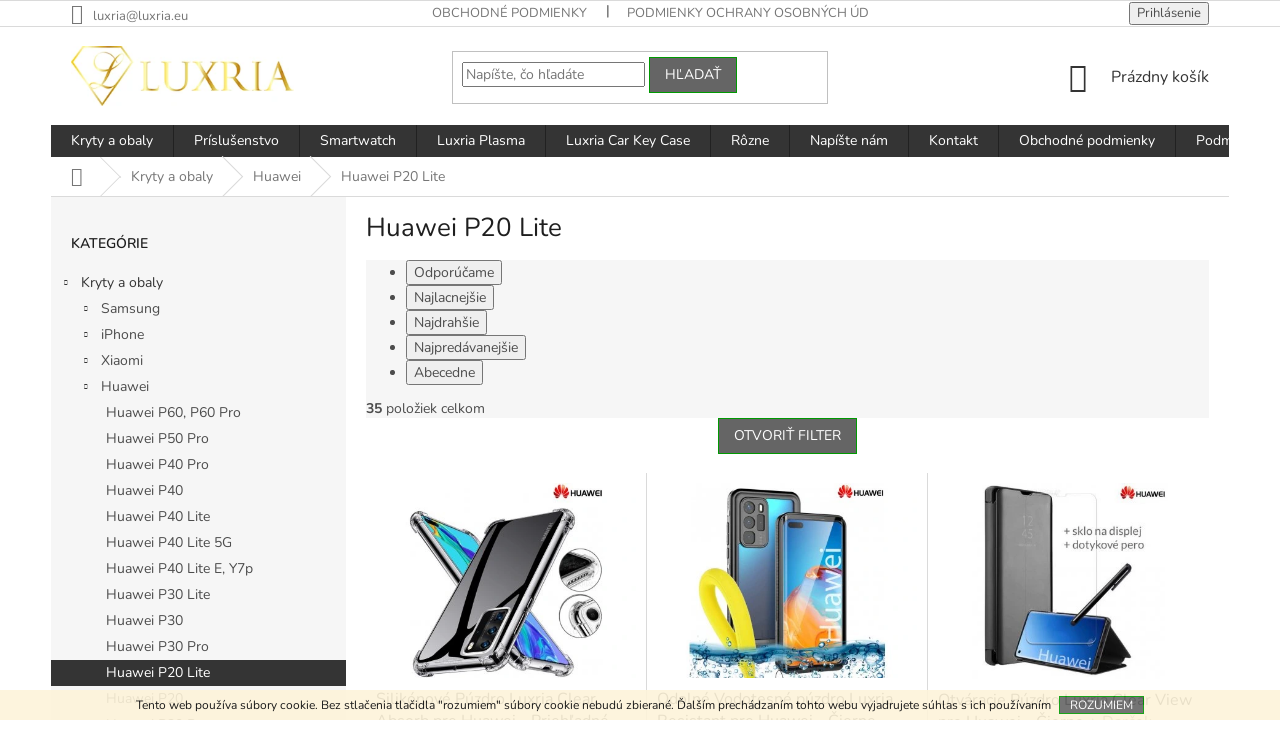

--- FILE ---
content_type: text/html; charset=utf-8
request_url: https://www.luxria.eu/huawei-p20-lite/
body_size: 31095
content:
<!doctype html><html lang="sk" dir="ltr" class="header-background-light external-fonts-loaded"><head><meta charset="utf-8" /><meta name="viewport" content="width=device-width,initial-scale=1" /><title>Púzdra pre Huawei P20 Lite</title><link rel="preconnect" href="https://cdn.myshoptet.com" /><link rel="dns-prefetch" href="https://cdn.myshoptet.com" /><link rel="preload" href="https://cdn.myshoptet.com/prj/dist/master/cms/libs/jquery/jquery-1.11.3.min.js" as="script" /><link href="https://cdn.myshoptet.com/prj/dist/master/cms/templates/frontend_templates/shared/css/font-face/nunito.css" rel="stylesheet"><link href="https://cdn.myshoptet.com/prj/dist/master/shop/dist/font-shoptet-11.css.62c94c7785ff2cea73b2.css" rel="stylesheet"><script>
dataLayer = [];
dataLayer.push({'shoptet' : {
    "pageId": 1388,
    "pageType": "category",
    "currency": "EUR",
    "currencyInfo": {
        "decimalSeparator": ",",
        "exchangeRate": 1,
        "priceDecimalPlaces": 2,
        "symbol": "\u20ac",
        "symbolLeft": 1,
        "thousandSeparator": " "
    },
    "language": "sk",
    "projectId": 123342,
    "category": {
        "guid": "d136712f-3e95-11ea-a065-0cc47a6c92bc",
        "path": "Kryty a obaly | Huawei | Huawei P20 Lite",
        "parentCategoryGuid": "b2c2f2f6-a22d-11e8-beae-0cc47a6c92bc"
    },
    "cartInfo": {
        "id": null,
        "freeShipping": false,
        "freeShippingFrom": 20,
        "leftToFreeGift": {
            "formattedPrice": "\u20ac0",
            "priceLeft": 0
        },
        "freeGift": false,
        "leftToFreeShipping": {
            "priceLeft": 20,
            "dependOnRegion": 0,
            "formattedPrice": "\u20ac20"
        },
        "discountCoupon": [],
        "getNoBillingShippingPrice": {
            "withoutVat": 0,
            "vat": 0,
            "withVat": 0
        },
        "cartItems": [],
        "taxMode": "ORDINARY"
    },
    "cart": [],
    "customer": {
        "priceRatio": 1,
        "priceListId": 1,
        "groupId": null,
        "registered": false,
        "mainAccount": false
    }
}});
</script>

<!-- Google Tag Manager -->
<script>(function(w,d,s,l,i){w[l]=w[l]||[];w[l].push({'gtm.start':
new Date().getTime(),event:'gtm.js'});var f=d.getElementsByTagName(s)[0],
j=d.createElement(s),dl=l!='dataLayer'?'&l='+l:'';j.async=true;j.src=
'https://www.googletagmanager.com/gtm.js?id='+i+dl;f.parentNode.insertBefore(j,f);
})(window,document,'script','dataLayer','GTM-WBB6V2N');</script>
<!-- End Google Tag Manager -->

<meta property="og:type" content="website"><meta property="og:site_name" content="luxria.eu"><meta property="og:url" content="https://www.luxria.eu/huawei-p20-lite/"><meta property="og:title" content="Púzdra pre Huawei P20 Lite"><meta name="author" content="Luxria"><meta name="web_author" content="Shoptet.sk"><meta name="dcterms.rightsHolder" content="www.luxria.eu"><meta name="robots" content="index,follow"><meta property="og:image" content="https://cdn.myshoptet.com/usr/www.luxria.eu/user/front_images/ogImage/huawei_p20_lite.jpg"><meta property="og:description" content="Púzdra pre Váš Huawei dorúčíme už do 24 hodín. Stovky modelov obalov skladom s expresným doručením a vynikajúcimi cenami. Obaly od výmyslu sveta."><meta name="description" content="Púzdra pre Váš Huawei dorúčíme už do 24 hodín. Stovky modelov obalov skladom s expresným doručením a vynikajúcimi cenami. Obaly od výmyslu sveta."><style>:root {--color-primary: #343434;--color-primary-h: 0;--color-primary-s: 0%;--color-primary-l: 20%;--color-primary-hover: #009901;--color-primary-hover-h: 120;--color-primary-hover-s: 100%;--color-primary-hover-l: 30%;--color-secondary: #009901;--color-secondary-h: 120;--color-secondary-s: 100%;--color-secondary-l: 30%;--color-secondary-hover: #32cb00;--color-secondary-hover-h: 105;--color-secondary-hover-s: 100%;--color-secondary-hover-l: 40%;--color-tertiary: #656565;--color-tertiary-h: 0;--color-tertiary-s: 0%;--color-tertiary-l: 40%;--color-tertiary-hover: #009901;--color-tertiary-hover-h: 120;--color-tertiary-hover-s: 100%;--color-tertiary-hover-l: 30%;--color-header-background: #ffffff;--template-font: "Nunito";--template-headings-font: "Nunito";--header-background-url: url("[data-uri]");--cookies-notice-background: #1A1937;--cookies-notice-color: #F8FAFB;--cookies-notice-button-hover: #f5f5f5;--cookies-notice-link-hover: #27263f;--templates-update-management-preview-mode-content: "Náhľad aktualizácií šablóny je aktívny pre váš prehliadač."}</style>
    
    <link href="https://cdn.myshoptet.com/prj/dist/master/shop/dist/main-11.less.5a24dcbbdabfd189c152.css" rel="stylesheet" />
        
<link rel="next" href="/huawei-p20-lite/strana-2/" />    <script>var shoptet = shoptet || {};</script>
    <script src="https://cdn.myshoptet.com/prj/dist/master/shop/dist/main-3g-header.js.05f199e7fd2450312de2.js"></script>
<!-- User include --><!-- api 498(150) html code header -->
<script async src="https://scripts.luigisbox.tech/LBX-89040.js"></script><script type="text/javascript">const isPlpEnabled = sessionStorage.getItem('lbPlpEnabled') === 'true';if (isPlpEnabled) {const style = document.createElement("style");style.type = "text/css";style.id = "lb-plp-style";style.textContent = `body.type-category #content-wrapper,body.type-search #content-wrapper,body.type-category #content,body.type-search #content,body.type-category #content-in,body.type-search #content-in,body.type-category #main-in,body.type-search #main-in {min-height: 100vh;}body.type-category #content-wrapper > *,body.type-search #content-wrapper > *,body.type-category #content > *,body.type-search #content > *,body.type-category #content-in > *,body.type-search #content-in > *,body.type-category #main-in > *,body.type-search #main-in > * {display: none;}`;document.head.appendChild(style);}</script>
<!-- service 484(136) html code header -->
<link rel="stylesheet" href="https://master.d3swu4yni5fl6v.amplifyapp.com/css/styles.css?1629850223405" />

<!-- service 605(253) html code header -->
<link rel="stylesheet" href="https://cdn.myshoptet.com/usr/shoptet.tomashlad.eu/user/documents/extras/notifications-v2/screen.min.css?v=26"/>

<!-- project html code header -->
<link rel="apple-touch-icon" sizes="180x180" href="/apple-touch-icon.png">
<link rel="icon" type="image/png" sizes="32x32" href="/favicon-32x32.png">
<link rel="icon" type="image/png" sizes="16x16" href="/favicon-16x16.png">
<link rel="manifest" href="/site.webmanifest">
<link rel="mask-icon" href="/safari-pinned-tab.svg" color="#5bbad5">
<meta name="msapplication-TileColor" content="#da532c">
<meta name="theme-color" content="#ffffff">

<style>
#menu-helper::before {content: 'MENU'; font-size: 10px; font-weight: 700; font-family: 'Open Sans'; color: #fff; position: absolute; left: 0;}
.menu-helper .menu-helper-line {display: none;}
</style>

<style>
.payment-shipping-price.red span, .payment-shipping-price.red, .reca-big-text.red {
  color: #009901  !important;
}
</style>

<meta name="facebook-domain-verification" content="nc7ofzlchszf1zvx9u9dthuxorjx7n" />



<style type="text/css">
  #stock-filter { visibility: hidden }
  </style>

<style type="text/css">
  .site-agreement-wrapper { background: rgba(0,0,0,0.65); }
  </style>
  
<style>
@media (max-width: 480px) {
	.products[class*="block-grid-"] {
	    margin: 0 -10px;
	    display: flex;
	    flex-wrap: wrap;
	}
  #alternative .products,
  #related .products {
  	margin: 0 !important;
  }
	.products[class*="block-grid-"] .product {
		padding: 0;
		width: 50%;
	    padding-right: 0 !important;
        margin-bottom: 0;
	    border-top: 1px solid #c8c8c8;
	}
	.products[class*="block-grid-"] .product:nth-of-type(1),
	.products[class*="block-grid-"] .product:nth-of-type(2) {
		border-top: 0;
	}
	.products[class*="block-grid-"] .product:nth-of-type(odd) {
        border-right: 1px solid #c8c8c8;
	}
	.products[class*="block-grid-"] .product .columns {
		height: 100%;
	    display: flex;
	    flex-direction: column;
    	border: 0;
	    padding: 10px;
	}
	.products[class*="block-grid-"] .product .columns .p-info {
		display: flex;
	    flex-direction: column;
	    height: 100%;
	    /*justify-content: space-between;*/
        	justify-content: flex-start;
	}
	.products[class*="block-grid-"] .product .p-name {
		font-size: 14px;
		text-align: left;
		max-height: 100%;
	    overflow: hidden;
	        display: flex;
          flex-direction: column;
		    height: auto;
		    min-height: 40px;
		    justify-content: flex-start;
        margin-bottom: 10px;
	}
	.products[class*="block-grid-"] .product .p-action {
	    display: flex;
	    flex-direction: column;
	    /*height: 100%;****/
	}
	.products[class*="block-grid-"] .product .p-action fieldset {
		display: flex;
	    flex-direction: column;
	    /*height: 100%;***/
	    justify-content: space-between;
	}
	/*.products[class*="block-grid-"] .product .p-action fieldset .innerWrapper {
		height: 100%;
	}****/
	.products[class*="block-grid-"] .product .p-detail .shortDescription {
	    display: flex;
    	flex-direction: column;
	}
	.products[class*="block-grid-"] .product .p-detail .shortDescription p {
		margin-bottom: 0;
	}
	.products[class*="block-grid-"] .product .product-cart-detail {
		display: flex;
    	flex-direction: column;
        /*height: 100%;****/
    	justify-content: flex-end;
	}
	.products[class*="block-grid-"] .product .product-cart-detail .row.collapse {
	    display: flex;
	    flex-direction: column;
	    align-items: center;
	    justify-content: flex-end;
	}
	.products[class*="block-grid-"] .product .product-cart-detail .p-cart-button {
		width: 100%;
    	margin-top: 10px;
	}
	.products[class*="block-grid-"] .product .product-cart-detail .button-product-wrap {
		width: 100%;
	}
	.products[class*="block-grid-"] .product>.columns::before {
		display: none;
	}
	body.type-category .pagination-wrap {
		padding-top: 20px;
	}
	.product .shortDescription {
	    font-size: 12px !important;
    	text-align: center;
	}
	.product .p-cat-availability {
		text-align: center;
	}
	.product .product-cart-detail > .row .small-7 {
		text-align: center;
	}
}
</style>

<style type="text/css">
.flags-extra .flag .price-standard,
.flags-extra .flag .price-save { font-size: 14px; }
.flags-extra .flag { width: 70px; height: 30px; }
</style>

<style>
.site-info a.title {
    display: none;
}
</style>

<!-- /User include --><link rel="canonical" href="https://www.luxria.eu/huawei-p20-lite/" />    <script>
        var _hwq = _hwq || [];
        _hwq.push(['setKey', '624359AF47E5792065617E18F6117F14']);
        _hwq.push(['setTopPos', '50']);
        _hwq.push(['showWidget', '22']);
        (function() {
            var ho = document.createElement('script');
            ho.src = 'https://sk.im9.cz/direct/i/gjs.php?n=wdgt&sak=624359AF47E5792065617E18F6117F14';
            var s = document.getElementsByTagName('script')[0]; s.parentNode.insertBefore(ho, s);
        })();
    </script>
<script>!function(){var t={9196:function(){!function(){var t=/\[object (Boolean|Number|String|Function|Array|Date|RegExp)\]/;function r(r){return null==r?String(r):(r=t.exec(Object.prototype.toString.call(Object(r))))?r[1].toLowerCase():"object"}function n(t,r){return Object.prototype.hasOwnProperty.call(Object(t),r)}function e(t){if(!t||"object"!=r(t)||t.nodeType||t==t.window)return!1;try{if(t.constructor&&!n(t,"constructor")&&!n(t.constructor.prototype,"isPrototypeOf"))return!1}catch(t){return!1}for(var e in t);return void 0===e||n(t,e)}function o(t,r,n){this.b=t,this.f=r||function(){},this.d=!1,this.a={},this.c=[],this.e=function(t){return{set:function(r,n){u(c(r,n),t.a)},get:function(r){return t.get(r)}}}(this),i(this,t,!n);var e=t.push,o=this;t.push=function(){var r=[].slice.call(arguments,0),n=e.apply(t,r);return i(o,r),n}}function i(t,n,o){for(t.c.push.apply(t.c,n);!1===t.d&&0<t.c.length;){if("array"==r(n=t.c.shift()))t:{var i=n,a=t.a;if("string"==r(i[0])){for(var f=i[0].split("."),s=f.pop(),p=(i=i.slice(1),0);p<f.length;p++){if(void 0===a[f[p]])break t;a=a[f[p]]}try{a[s].apply(a,i)}catch(t){}}}else if("function"==typeof n)try{n.call(t.e)}catch(t){}else{if(!e(n))continue;for(var l in n)u(c(l,n[l]),t.a)}o||(t.d=!0,t.f(t.a,n),t.d=!1)}}function c(t,r){for(var n={},e=n,o=t.split("."),i=0;i<o.length-1;i++)e=e[o[i]]={};return e[o[o.length-1]]=r,n}function u(t,o){for(var i in t)if(n(t,i)){var c=t[i];"array"==r(c)?("array"==r(o[i])||(o[i]=[]),u(c,o[i])):e(c)?(e(o[i])||(o[i]={}),u(c,o[i])):o[i]=c}}window.DataLayerHelper=o,o.prototype.get=function(t){var r=this.a;t=t.split(".");for(var n=0;n<t.length;n++){if(void 0===r[t[n]])return;r=r[t[n]]}return r},o.prototype.flatten=function(){this.b.splice(0,this.b.length),this.b[0]={},u(this.a,this.b[0])}}()}},r={};function n(e){var o=r[e];if(void 0!==o)return o.exports;var i=r[e]={exports:{}};return t[e](i,i.exports,n),i.exports}n.n=function(t){var r=t&&t.__esModule?function(){return t.default}:function(){return t};return n.d(r,{a:r}),r},n.d=function(t,r){for(var e in r)n.o(r,e)&&!n.o(t,e)&&Object.defineProperty(t,e,{enumerable:!0,get:r[e]})},n.o=function(t,r){return Object.prototype.hasOwnProperty.call(t,r)},function(){"use strict";n(9196)}()}();</script>    <!-- Global site tag (gtag.js) - Google Analytics -->
    <script async src="https://www.googletagmanager.com/gtag/js?id=G-KZPCE3R9D3"></script>
    <script>
        
        window.dataLayer = window.dataLayer || [];
        function gtag(){dataLayer.push(arguments);}
        

        
        gtag('js', new Date());

                gtag('config', 'UA-85642586-1', { 'groups': "UA" });
        
                gtag('config', 'G-KZPCE3R9D3', {"groups":"GA4","send_page_view":false,"content_group":"category","currency":"EUR","page_language":"sk"});
        
                gtag('config', 'AW-851750257', {"allow_enhanced_conversions":true});
        
        
        
        
        
                    gtag('event', 'page_view', {"send_to":"GA4","page_language":"sk","content_group":"category","currency":"EUR"});
        
        
        
        
        
        
        
        
        
        
        
        
        
        document.addEventListener('DOMContentLoaded', function() {
            if (typeof shoptet.tracking !== 'undefined') {
                for (var id in shoptet.tracking.bannersList) {
                    gtag('event', 'view_promotion', {
                        "send_to": "UA",
                        "promotions": [
                            {
                                "id": shoptet.tracking.bannersList[id].id,
                                "name": shoptet.tracking.bannersList[id].name,
                                "position": shoptet.tracking.bannersList[id].position
                            }
                        ]
                    });
                }
            }

            shoptet.consent.onAccept(function(agreements) {
                if (agreements.length !== 0) {
                    console.debug('gtag consent accept');
                    var gtagConsentPayload =  {
                        'ad_storage': agreements.includes(shoptet.config.cookiesConsentOptPersonalisation)
                            ? 'granted' : 'denied',
                        'analytics_storage': agreements.includes(shoptet.config.cookiesConsentOptAnalytics)
                            ? 'granted' : 'denied',
                                                                                                'ad_user_data': agreements.includes(shoptet.config.cookiesConsentOptPersonalisation)
                            ? 'granted' : 'denied',
                        'ad_personalization': agreements.includes(shoptet.config.cookiesConsentOptPersonalisation)
                            ? 'granted' : 'denied',
                        };
                    console.debug('update consent data', gtagConsentPayload);
                    gtag('consent', 'update', gtagConsentPayload);
                    dataLayer.push(
                        { 'event': 'update_consent' }
                    );
                }
            });
        });
    </script>
</head><body class="desktop id-1388 in-huawei-p20-lite template-11 type-category multiple-columns-body columns-mobile-2 columns-3 ums_forms_redesign--off ums_a11y_category_page--on ums_discussion_rating_forms--off ums_flags_display_unification--on ums_a11y_login--on mobile-header-version-0"><noscript>
    <style>
        #header {
            padding-top: 0;
            position: relative !important;
            top: 0;
        }
        .header-navigation {
            position: relative !important;
        }
        .overall-wrapper {
            margin: 0 !important;
        }
        body:not(.ready) {
            visibility: visible !important;
        }
    </style>
    <div class="no-javascript">
        <div class="no-javascript__title">Musíte zmeniť nastavenie vášho prehliadača</div>
        <div class="no-javascript__text">Pozrite sa na: <a href="https://www.google.com/support/bin/answer.py?answer=23852">Ako povoliť JavaScript vo vašom prehliadači</a>.</div>
        <div class="no-javascript__text">Ak používate software na blokovanie reklám, možno bude potrebné, aby ste povolili JavaScript z tejto stránky.</div>
        <div class="no-javascript__text">Ďakujeme.</div>
    </div>
</noscript>

        <div id="fb-root"></div>
        <script>
            window.fbAsyncInit = function() {
                FB.init({
//                    appId            : 'your-app-id',
                    autoLogAppEvents : true,
                    xfbml            : true,
                    version          : 'v19.0'
                });
            };
        </script>
        <script async defer crossorigin="anonymous" src="https://connect.facebook.net/sk_SK/sdk.js"></script>
<!-- Google Tag Manager (noscript) -->
<noscript><iframe src="https://www.googletagmanager.com/ns.html?id=GTM-WBB6V2N"
height="0" width="0" style="display:none;visibility:hidden"></iframe></noscript>
<!-- End Google Tag Manager (noscript) -->

    <div class="cookie-ag-wrap">
        <div class="site-msg cookies" data-testid="cookiePopup" data-nosnippet>
            <form action="">
                Tento web používa súbory cookie. Bez stlačenia tlačidla "rozumiem" súbory cookie nebudú zbierané. Ďalším prechádzaním tohto webu vyjadrujete súhlas s ich používaním
                <button type="submit" class="btn btn-xs btn-default CookiesOK" data-cookie-notice-ttl="30" data-testid="buttonCookieSubmit">Rozumiem</button>
            </form>
        </div>
            </div>
<a href="#content" class="skip-link sr-only">Prejsť na obsah</a><div class="overall-wrapper"><div class="user-action"><div class="container">
    <div class="user-action-in">
                    <div id="login" class="user-action-login popup-widget login-widget" role="dialog" aria-labelledby="loginHeading">
        <div class="popup-widget-inner">
                            <h2 id="loginHeading">Prihlásenie k vášmu účtu</h2><div id="customerLogin"><form action="/action/Customer/Login/" method="post" id="formLoginIncluded" class="csrf-enabled formLogin" data-testid="formLogin"><input type="hidden" name="referer" value="" /><div class="form-group"><div class="input-wrapper email js-validated-element-wrapper no-label"><input type="email" name="email" class="form-control" autofocus placeholder="E-mailová adresa (napr. jan@novak.sk)" data-testid="inputEmail" autocomplete="email" required /></div></div><div class="form-group"><div class="input-wrapper password js-validated-element-wrapper no-label"><input type="password" name="password" class="form-control" placeholder="Heslo" data-testid="inputPassword" autocomplete="current-password" required /><span class="no-display">Nemôžete vyplniť toto pole</span><input type="text" name="surname" value="" class="no-display" /></div></div><div class="form-group"><div class="login-wrapper"><button type="submit" class="btn btn-secondary btn-text btn-login" data-testid="buttonSubmit">Prihlásiť sa</button><div class="password-helper"><a href="/registracia/" data-testid="signup" rel="nofollow">Nová registrácia</a><a href="/klient/zabudnute-heslo/" rel="nofollow">Zabudnuté heslo</a></div></div></div><div class="social-login-buttons"><div class="social-login-buttons-divider"><span>alebo</span></div><div class="form-group"><a href="/action/Social/login/?provider=Facebook" class="login-btn facebook" rel="nofollow"><span class="login-facebook-icon"></span><strong>Prihlásiť sa cez Facebook</strong></a></div><div class="form-group"><a href="/action/Social/login/?provider=Google" class="login-btn google" rel="nofollow"><span class="login-google-icon"></span><strong>Prihlásiť sa cez Google</strong></a></div></div></form>
</div>                    </div>
    </div>

                            <div id="cart-widget" class="user-action-cart popup-widget cart-widget loader-wrapper" data-testid="popupCartWidget" role="dialog" aria-hidden="true">
    <div class="popup-widget-inner cart-widget-inner place-cart-here">
        <div class="loader-overlay">
            <div class="loader"></div>
        </div>
    </div>

    <div class="cart-widget-button">
        <a href="/kosik/" class="btn btn-conversion" id="continue-order-button" rel="nofollow" data-testid="buttonNextStep">Pokračovať do košíka</a>
    </div>
</div>
            </div>
</div>
</div><div class="top-navigation-bar" data-testid="topNavigationBar">

    <div class="container">

        <div class="top-navigation-contacts">
            <strong>Zákaznícka podpora:</strong><a href="mailto:luxria@luxria.eu" class="project-email" data-testid="contactboxEmail"><span>luxria@luxria.eu</span></a>        </div>

                            <div class="top-navigation-menu">
                <div class="top-navigation-menu-trigger"></div>
                <ul class="top-navigation-bar-menu">
                                            <li class="top-navigation-menu-item-39">
                            <a href="/obchodne-podmienky/">Obchodné podmienky</a>
                        </li>
                                            <li class="top-navigation-menu-item-1790">
                            <a href="/podmienky-ochrany-osobnych-udajov/">Podmienky ochrany osobných údajov</a>
                        </li>
                                    </ul>
                <ul class="top-navigation-bar-menu-helper"></ul>
            </div>
        
        <div class="top-navigation-tools">
            <div class="responsive-tools">
                <a href="#" class="toggle-window" data-target="search" aria-label="Hľadať" data-testid="linkSearchIcon"></a>
                                                            <a href="#" class="toggle-window" data-target="login"></a>
                                                    <a href="#" class="toggle-window" data-target="navigation" aria-label="Menu" data-testid="hamburgerMenu"></a>
            </div>
                        <button class="top-nav-button top-nav-button-login toggle-window" type="button" data-target="login" aria-haspopup="dialog" aria-controls="login" aria-expanded="false" data-testid="signin"><span>Prihlásenie</span></button>        </div>

    </div>

</div>
<header id="header"><div class="container navigation-wrapper">
    <div class="header-top">
        <div class="site-name-wrapper">
            <div class="site-name"><a href="/" data-testid="linkWebsiteLogo"><img src="https://cdn.myshoptet.com/usr/www.luxria.eu/user/logos/logo_1_2-1.png" alt="Luxria" fetchpriority="low" /></a></div>        </div>
        <div class="search" itemscope itemtype="https://schema.org/WebSite">
            <meta itemprop="headline" content="Huawei P20 Lite"/><meta itemprop="url" content="https://www.luxria.eu"/><meta itemprop="text" content="Púzdra pre Váš Huawei dorúčíme už do 24 hodín. Stovky modelov obalov skladom s expresným doručením a vynikajúcimi cenami. Obaly od výmyslu sveta."/>            <form action="/action/ProductSearch/prepareString/" method="post"
    id="formSearchForm" class="search-form compact-form js-search-main"
    itemprop="potentialAction" itemscope itemtype="https://schema.org/SearchAction" data-testid="searchForm">
    <fieldset>
        <meta itemprop="target"
            content="https://www.luxria.eu/vyhladavanie/?string={string}"/>
        <input type="hidden" name="language" value="sk"/>
        
            
<input
    type="search"
    name="string"
        class="query-input form-control search-input js-search-input"
    placeholder="Napíšte, čo hľadáte"
    autocomplete="off"
    required
    itemprop="query-input"
    aria-label="Vyhľadávanie"
    data-testid="searchInput"
>
            <button type="submit" class="btn btn-default" data-testid="searchBtn">Hľadať</button>
        
    </fieldset>
</form>
        </div>
        <div class="navigation-buttons">
                
    <a href="/kosik/" class="btn btn-icon toggle-window cart-count" data-target="cart" data-hover="true" data-redirect="true" data-testid="headerCart" rel="nofollow" aria-haspopup="dialog" aria-expanded="false" aria-controls="cart-widget">
        
                <span class="sr-only">Nákupný košík</span>
        
            <span class="cart-price visible-lg-inline-block" data-testid="headerCartPrice">
                                    Prázdny košík                            </span>
        
    
            </a>
        </div>
    </div>
    <nav id="navigation" aria-label="Hlavné menu" data-collapsible="true"><div class="navigation-in menu"><ul class="menu-level-1" role="menubar" data-testid="headerMenuItems"><li class="menu-item-1908 ext" role="none"><a href="/kryty-a-obaly/" data-testid="headerMenuItem" role="menuitem" aria-haspopup="true" aria-expanded="false"><b>Kryty a obaly</b><span class="submenu-arrow"></span></a><ul class="menu-level-2" aria-label="Kryty a obaly" tabindex="-1" role="menu"><li class="menu-item-730 has-third-level" role="none"><a href="/obaly-samsung/" class="menu-image" data-testid="headerMenuItem" tabindex="-1" aria-hidden="true"><img src="data:image/svg+xml,%3Csvg%20width%3D%22140%22%20height%3D%22100%22%20xmlns%3D%22http%3A%2F%2Fwww.w3.org%2F2000%2Fsvg%22%3E%3C%2Fsvg%3E" alt="" aria-hidden="true" width="140" height="100"  data-src="https://cdn.myshoptet.com/usr/www.luxria.eu/user/categories/thumb/kryty_a_obaly_skladom_s_dorucenim_do_24_hodin_sme_overeny_slovensky_obchod_s_dlhorocnymi_pozitivnymi_recenziami_pre_samsung_a_ine_jpeg_1.png" fetchpriority="low" /></a><div><a href="/obaly-samsung/" data-testid="headerMenuItem" role="menuitem"><span>Samsung</span></a>
                                                    <ul class="menu-level-3" role="menu">
                                                                    <li class="menu-item-2161" role="none">
                                        <a href="/samsung-galaxy-s24-ultra/" data-testid="headerMenuItem" role="menuitem">
                                            Samsung Galaxy S24 Ultra</a>,                                    </li>
                                                                    <li class="menu-item-2164" role="none">
                                        <a href="/samsung-galaxy-s24-plus/" data-testid="headerMenuItem" role="menuitem">
                                            Samsung Galaxy S24 Plus</a>,                                    </li>
                                                                    <li class="menu-item-2167" role="none">
                                        <a href="/samsung-galaxy-s24/" data-testid="headerMenuItem" role="menuitem">
                                            Samsung Galaxy S24</a>,                                    </li>
                                                                    <li class="menu-item-2084" role="none">
                                        <a href="/samsung-galaxy-s23-ultra/" data-testid="headerMenuItem" role="menuitem">
                                            Samsung Galaxy S23 Ultra</a>,                                    </li>
                                                                    <li class="menu-item-2081" role="none">
                                        <a href="/samsung-galaxy-s23-plus/" data-testid="headerMenuItem" role="menuitem">
                                            Samsung Galaxy S23 Plus</a>,                                    </li>
                                                                    <li class="menu-item-2078" role="none">
                                        <a href="/samsung-galaxy-s23/" data-testid="headerMenuItem" role="menuitem">
                                            Samsung Galaxy S23</a>,                                    </li>
                                                                    <li class="menu-item-2170" role="none">
                                        <a href="/samsung-galaxy-s23-fe/" data-testid="headerMenuItem" role="menuitem">
                                            Samsung Galaxy S23 FE</a>,                                    </li>
                                                                    <li class="menu-item-1954" role="none">
                                        <a href="/samsung-galaxy-s22-ultra/" data-testid="headerMenuItem" role="menuitem">
                                            Samsung Galaxy S22 Ultra</a>,                                    </li>
                                                                    <li class="menu-item-1960" role="none">
                                        <a href="/samsung-galaxy-s22-plus/" data-testid="headerMenuItem" role="menuitem">
                                            Samsung Galaxy S22 Plus</a>,                                    </li>
                                                                    <li class="menu-item-1963" role="none">
                                        <a href="/samsung-galaxy-s22/" data-testid="headerMenuItem" role="menuitem">
                                            Samsung Galaxy S22</a>,                                    </li>
                                                                    <li class="menu-item-1794" role="none">
                                        <a href="/samsung-galaxy-s21-ultra/" data-testid="headerMenuItem" role="menuitem">
                                            Samsung Galaxy S21 Ultra</a>,                                    </li>
                                                                    <li class="menu-item-1797" role="none">
                                        <a href="/samsung-galaxy-s21-plus/" data-testid="headerMenuItem" role="menuitem">
                                            Samsung Galaxy S21 Plus</a>,                                    </li>
                                                                    <li class="menu-item-1800" role="none">
                                        <a href="/samsung-galaxy-s21/" data-testid="headerMenuItem" role="menuitem">
                                            Samsung Galaxy S21</a>,                                    </li>
                                                                    <li class="menu-item-1966" role="none">
                                        <a href="/samsung-galaxy-s21-fe/" data-testid="headerMenuItem" role="menuitem">
                                            Samsung Galaxy S21 FE</a>,                                    </li>
                                                                    <li class="menu-item-1520" role="none">
                                        <a href="/samsung-galaxy-s20-ultra/" data-testid="headerMenuItem" role="menuitem">
                                            Samsung Galaxy S20 Ultra</a>,                                    </li>
                                                                    <li class="menu-item-1517" role="none">
                                        <a href="/samsung-galaxy-s20-plus/" data-testid="headerMenuItem" role="menuitem">
                                            Samsung Galaxy S20 Plus</a>,                                    </li>
                                                                    <li class="menu-item-1706" role="none">
                                        <a href="/samsung-galaxy-s20-fe/" data-testid="headerMenuItem" role="menuitem">
                                            Samsung Galaxy S20 FE</a>,                                    </li>
                                                                    <li class="menu-item-1514" role="none">
                                        <a href="/samsung-galaxy-s20/" data-testid="headerMenuItem" role="menuitem">
                                            Samsung Galaxy S20</a>,                                    </li>
                                                                    <li class="menu-item-1349" role="none">
                                        <a href="/samsung-galaxy-s10-plus/" data-testid="headerMenuItem" role="menuitem">
                                            Samsung Galaxy S10 Plus </a>,                                    </li>
                                                                    <li class="menu-item-1100" role="none">
                                        <a href="/samsung-galaxy-s10--s10-plus--s10-e/" data-testid="headerMenuItem" role="menuitem">
                                            Samsung Galaxy S10</a>,                                    </li>
                                                                    <li class="menu-item-1352" role="none">
                                        <a href="/samsung-galaxy-s10e/" data-testid="headerMenuItem" role="menuitem">
                                            Samsung Galaxy S10e</a>,                                    </li>
                                                                    <li class="menu-item-1655" role="none">
                                        <a href="/samsung-galaxy-s10-lite/" data-testid="headerMenuItem" role="menuitem">
                                            Samsung Galaxy S10 Lite</a>,                                    </li>
                                                                    <li class="menu-item-858" role="none">
                                        <a href="/obaly-na-samsung-galaxy-s9-s9-plus/" data-testid="headerMenuItem" role="menuitem">
                                            Samsung Galaxy S9 Plus</a>,                                    </li>
                                                                    <li class="menu-item-1355" role="none">
                                        <a href="/samsung-galaxy-s9/" data-testid="headerMenuItem" role="menuitem">
                                            Samsung Galaxy S9</a>,                                    </li>
                                                                    <li class="menu-item-750" role="none">
                                        <a href="/galaxy-s8-s8-plus/" data-testid="headerMenuItem" role="menuitem">
                                            Samsung Galaxy S8 Plus</a>,                                    </li>
                                                                    <li class="menu-item-1358" role="none">
                                        <a href="/samsung-galaxy-s8/" data-testid="headerMenuItem" role="menuitem">
                                            Samsung Galaxy S8</a>,                                    </li>
                                                                    <li class="menu-item-736" role="none">
                                        <a href="/samsung-galaxy-s7-edge/" data-testid="headerMenuItem" role="menuitem">
                                            Samsung Galaxy S7 Edge</a>,                                    </li>
                                                                    <li class="menu-item-1938" role="none">
                                        <a href="/samsung-galaxy-z-flip3-5g/" data-testid="headerMenuItem" role="menuitem">
                                            Samsung Galaxy Z Flip3 5G</a>,                                    </li>
                                                                    <li class="menu-item-1547" role="none">
                                        <a href="/samsung-galaxy-note-20-ultra/" data-testid="headerMenuItem" role="menuitem">
                                            Samsung Galaxy Note 20 Ultra</a>,                                    </li>
                                                                    <li class="menu-item-1544" role="none">
                                        <a href="/samsung-galaxy-note-20/" data-testid="headerMenuItem" role="menuitem">
                                            Samsung Galaxy Note 20</a>,                                    </li>
                                                                    <li class="menu-item-1217" role="none">
                                        <a href="/samsung-galaxy-note-10-pro--10/" data-testid="headerMenuItem" role="menuitem">
                                            Samsung Galaxy Note 10 Plus </a>,                                    </li>
                                                                    <li class="menu-item-1370" role="none">
                                        <a href="/samsung-galaxy-note-10/" data-testid="headerMenuItem" role="menuitem">
                                            Samsung Galaxy Note 10</a>,                                    </li>
                                                                    <li class="menu-item-1373" role="none">
                                        <a href="/samsung-galaxy-note-10-lite/" data-testid="headerMenuItem" role="menuitem">
                                            Samsung Galaxy Note 10 lite</a>,                                    </li>
                                                                    <li class="menu-item-1097" role="none">
                                        <a href="/samsung-galaxy-note-9--8/" data-testid="headerMenuItem" role="menuitem">
                                            Samsung Galaxy Note 9</a>,                                    </li>
                                                                    <li class="menu-item-1367" role="none">
                                        <a href="/samsung-galaxy-note-8/" data-testid="headerMenuItem" role="menuitem">
                                            Samsung Galaxy Note 8</a>,                                    </li>
                                                                    <li class="menu-item-1993" role="none">
                                        <a href="/samsung-galaxy-a73/" data-testid="headerMenuItem" role="menuitem">
                                            Samsung Galaxy A73</a>,                                    </li>
                                                                    <li class="menu-item-1857" role="none">
                                        <a href="/samsung-galaxy-a72/" data-testid="headerMenuItem" role="menuitem">
                                            Samsung Galaxy A72</a>,                                    </li>
                                                                    <li class="menu-item-1343" role="none">
                                        <a href="/samsung-galaxy-a71/" data-testid="headerMenuItem" role="menuitem">
                                            Samsung Galaxy A71</a>,                                    </li>
                                                                    <li class="menu-item-2184" role="none">
                                        <a href="/samsung-galaxy-a55/" data-testid="headerMenuItem" role="menuitem">
                                            Samsung Galaxy A55</a>,                                    </li>
                                                                    <li class="menu-item-2090" role="none">
                                        <a href="/samsung-galaxy-a54/" data-testid="headerMenuItem" role="menuitem">
                                            Samsung Galaxy A54</a>,                                    </li>
                                                                    <li class="menu-item-1990" role="none">
                                        <a href="/samsung-galaxy-a53/" data-testid="headerMenuItem" role="menuitem">
                                            Samsung Galaxy A53</a>,                                    </li>
                                                                    <li class="menu-item-1854" role="none">
                                        <a href="/samsung-galaxy-a52/" data-testid="headerMenuItem" role="menuitem">
                                            Samsung Galaxy A52, A52s, A52 5G</a>,                                    </li>
                                                                    <li class="menu-item-1346" role="none">
                                        <a href="/samsung-galaxy-a51/" data-testid="headerMenuItem" role="menuitem">
                                            Samsung Galaxy A51</a>,                                    </li>
                                                                    <li class="menu-item-1763" role="none">
                                        <a href="/samsung-galaxy-a42/" data-testid="headerMenuItem" role="menuitem">
                                            Samsung Galaxy A42</a>,                                    </li>
                                                                    <li class="menu-item-1502" role="none">
                                        <a href="/samsung-galaxy-a41/" data-testid="headerMenuItem" role="menuitem">
                                            Samsung Galaxy A41</a>,                                    </li>
                                                                    <li class="menu-item-2187" role="none">
                                        <a href="/samsung-galaxy-a35/" data-testid="headerMenuItem" role="menuitem">
                                            Samsung Galaxy A35</a>,                                    </li>
                                                                    <li class="menu-item-2093" role="none">
                                        <a href="/samsung-galaxy-a34/" data-testid="headerMenuItem" role="menuitem">
                                            Samsung Galaxy A34</a>,                                    </li>
                                                                    <li class="menu-item-1987" role="none">
                                        <a href="/samsung-galaxy-a33/" data-testid="headerMenuItem" role="menuitem">
                                            Samsung Galaxy A33</a>,                                    </li>
                                                                    <li class="menu-item-1806" role="none">
                                        <a href="/samsung-galaxy-a32/" data-testid="headerMenuItem" role="menuitem">
                                            Samsung Galaxy A32 5G</a>,                                    </li>
                                                                    <li class="menu-item-1667" role="none">
                                        <a href="/samsung-galaxy-a31/" data-testid="headerMenuItem" role="menuitem">
                                            Samsung Galaxy A31</a>,                                    </li>
                                                                    <li class="menu-item-1337" role="none">
                                        <a href="/samsung-galaxy-a80/" data-testid="headerMenuItem" role="menuitem">
                                            Samsung Galaxy A80</a>,                                    </li>
                                                                    <li class="menu-item-1331" role="none">
                                        <a href="/samsung-galaxy-a70/" data-testid="headerMenuItem" role="menuitem">
                                            Samsung Galaxy A70</a>,                                    </li>
                                                                    <li class="menu-item-1334" role="none">
                                        <a href="/samsung-galaxy-a50/" data-testid="headerMenuItem" role="menuitem">
                                            Samsung Galaxy A50</a>,                                    </li>
                                                                    <li class="menu-item-1184" role="none">
                                        <a href="/samsung-galaxy-a40--a50--a70/" data-testid="headerMenuItem" role="menuitem">
                                            Samsung Galaxy A40</a>,                                    </li>
                                                                    <li class="menu-item-2173" role="none">
                                        <a href="/samsung-galaxy-a25/" data-testid="headerMenuItem" role="menuitem">
                                            Samsung Galaxy A25</a>,                                    </li>
                                                                    <li class="menu-item-2030" role="none">
                                        <a href="/samsung-galaxy-a23/" data-testid="headerMenuItem" role="menuitem">
                                            Samsung Galaxy A23</a>,                                    </li>
                                                                    <li class="menu-item-1896" role="none">
                                        <a href="/samsung-galaxy-a22-5g/" data-testid="headerMenuItem" role="menuitem">
                                            Samsung Galaxy A22 5G</a>,                                    </li>
                                                                    <li class="menu-item-1893" role="none">
                                        <a href="/samsung-galaxy-a22-4g/" data-testid="headerMenuItem" role="menuitem">
                                            Samsung Galaxy A22 4G</a>,                                    </li>
                                                                    <li class="menu-item-1538" role="none">
                                        <a href="/samsung-galaxy-a21s/" data-testid="headerMenuItem" role="menuitem">
                                            Samsung Galaxy A21s</a>,                                    </li>
                                                                    <li class="menu-item-1778" role="none">
                                        <a href="/samsung-galaxy-a20s/" data-testid="headerMenuItem" role="menuitem">
                                            Samsung Galaxy A20s</a>,                                    </li>
                                                                    <li class="menu-item-1196" role="none">
                                        <a href="/samsung-galaxy-a10e--a20e/" data-testid="headerMenuItem" role="menuitem">
                                            Samsung Galaxy A20e</a>,                                    </li>
                                                                    <li class="menu-item-1809" role="none">
                                        <a href="/samsung-galaxy-a20/" data-testid="headerMenuItem" role="menuitem">
                                            Samsung Galaxy A20</a>,                                    </li>
                                                                    <li class="menu-item-2176" role="none">
                                        <a href="/samsung-galaxy-a15/" data-testid="headerMenuItem" role="menuitem">
                                            Samsung Galaxy A15</a>,                                    </li>
                                                                    <li class="menu-item-2096" role="none">
                                        <a href="/samsung-galaxy-a14/" data-testid="headerMenuItem" role="menuitem">
                                            Samsung Galaxy A14</a>,                                    </li>
                                                                    <li class="menu-item-1984" role="none">
                                        <a href="/samsung-galaxy-a13/" data-testid="headerMenuItem" role="menuitem">
                                            Samsung Galaxy A13</a>,                                    </li>
                                                                    <li class="menu-item-1772" role="none">
                                        <a href="/samsung-galaxy-a12/" data-testid="headerMenuItem" role="menuitem">
                                            Samsung Galaxy A12</a>,                                    </li>
                                                                    <li class="menu-item-1322" role="none">
                                        <a href="/samsung-galaxy-a10/" data-testid="headerMenuItem" role="menuitem">
                                            Samsung Galaxy A10</a>,                                    </li>
                                                                    <li class="menu-item-2182" role="none">
                                        <a href="/samsung-galaxy-a05s/" data-testid="headerMenuItem" role="menuitem">
                                            Samsung Galaxy A05s</a>,                                    </li>
                                                                    <li class="menu-item-2033" role="none">
                                        <a href="/samsung-galaxy-a04s/" data-testid="headerMenuItem" role="menuitem">
                                            Samsung Galaxy A04s</a>,                                    </li>
                                                                    <li class="menu-item-1948" role="none">
                                        <a href="/samsung-galaxy-a03s/" data-testid="headerMenuItem" role="menuitem">
                                            Samsung Galaxy A03s</a>,                                    </li>
                                                                    <li class="menu-item-1869" role="none">
                                        <a href="/samsung-galaxy-a02s/" data-testid="headerMenuItem" role="menuitem">
                                            Samsung Galaxy A02s, A03s</a>,                                    </li>
                                                                    <li class="menu-item-1193" role="none">
                                        <a href="/samsung-galaxy-a9--2018/" data-testid="headerMenuItem" role="menuitem">
                                            Samsung Galaxy A9 2018</a>,                                    </li>
                                                                    <li class="menu-item-1376" role="none">
                                        <a href="/samsung-galaxy-a8-plus-2018/" data-testid="headerMenuItem" role="menuitem">
                                            Samsung Galaxy A8 Plus 2018</a>,                                    </li>
                                                                    <li class="menu-item-948" role="none">
                                        <a href="/samsung-galaxy-a8--2018/" data-testid="headerMenuItem" role="menuitem">
                                            Samsung Galaxy A8 2018</a>,                                    </li>
                                                                    <li class="menu-item-1070" role="none">
                                        <a href="/samsung-galaxy-a7--2018/" data-testid="headerMenuItem" role="menuitem">
                                            Samsung Galaxy A7 2018</a>,                                    </li>
                                                                    <li class="menu-item-1059" role="none">
                                        <a href="/galaxy-a6--2018/" data-testid="headerMenuItem" role="menuitem">
                                            Samsung Galaxy A6 2018</a>,                                    </li>
                                                                    <li class="menu-item-1304" role="none">
                                        <a href="/samsung-galaxy-a6-plus-2018/" data-testid="headerMenuItem" role="menuitem">
                                            Samsung Galaxy A6 Plus 2018</a>,                                    </li>
                                                                    <li class="menu-item-933" role="none">
                                        <a href="/obaly-pre-samsung-galaxy-a5--2018-a5--2017-a5--2016/" data-testid="headerMenuItem" role="menuitem">
                                            Samsung Galaxy A5 2017</a>,                                    </li>
                                                                    <li class="menu-item-1301" role="none">
                                        <a href="/samsung-galaxy-a5-2016/" data-testid="headerMenuItem" role="menuitem">
                                            Samsung Galaxy A5 2016</a>,                                    </li>
                                                                    <li class="menu-item-945" role="none">
                                        <a href="/samsung-galaxy-a3--2017/" data-testid="headerMenuItem" role="menuitem">
                                            Samsung Galaxy A3 2017</a>,                                    </li>
                                                                    <li class="menu-item-1298" role="none">
                                        <a href="/samsung-galaxy-a3-2016/" data-testid="headerMenuItem" role="menuitem">
                                            Samsung Galaxy A3 2016</a>,                                    </li>
                                                                    <li class="menu-item-951" role="none">
                                        <a href="/samsung-galaxy-j7--2017/" data-testid="headerMenuItem" role="menuitem">
                                            Samsung Galaxy J7 2017</a>,                                    </li>
                                                                    <li class="menu-item-1319" role="none">
                                        <a href="/samsung-galaxy-j7-2016/" data-testid="headerMenuItem" role="menuitem">
                                            Samsung Galaxy J7 2016</a>,                                    </li>
                                                                    <li class="menu-item-1316" role="none">
                                        <a href="/samsung-galaxy-j6/" data-testid="headerMenuItem" role="menuitem">
                                            Samsung Galaxy J6 </a>,                                    </li>
                                                                    <li class="menu-item-1190" role="none">
                                        <a href="/samsung-galaxy-j6--2018-j6-plus--2018/" data-testid="headerMenuItem" role="menuitem">
                                            Samsung Galaxy J6 Plus</a>,                                    </li>
                                                                    <li class="menu-item-939" role="none">
                                        <a href="/samsung-galaxy-j5--2016-j5--2017/" data-testid="headerMenuItem" role="menuitem">
                                            Samsung Galaxy J5 2017</a>,                                    </li>
                                                                    <li class="menu-item-1313" role="none">
                                        <a href="/samsung-galaxy-j5-2016/" data-testid="headerMenuItem" role="menuitem">
                                            Samsung Galaxy J5 2016</a>,                                    </li>
                                                                    <li class="menu-item-942" role="none">
                                        <a href="/samsung-galaxy-j3--2017/" data-testid="headerMenuItem" role="menuitem">
                                            Samsung Galaxy J3 2017</a>,                                    </li>
                                                                    <li class="menu-item-1310" role="none">
                                        <a href="/samsung-galaxy-j3-2016/" data-testid="headerMenuItem" role="menuitem">
                                            Samsung Galaxy J3 2016</a>,                                    </li>
                                                                    <li class="menu-item-1361" role="none">
                                        <a href="/samsung-galaxy-s7/" data-testid="headerMenuItem" role="menuitem">
                                            Samsung Galaxy S7</a>,                                    </li>
                                                                    <li class="menu-item-742" role="none">
                                        <a href="/samsung-galaxy-s6-edge/" data-testid="headerMenuItem" role="menuitem">
                                            Samsung Galaxy S6 Edge</a>,                                    </li>
                                                                    <li class="menu-item-1364" role="none">
                                        <a href="/samsung-galaxy-s6/" data-testid="headerMenuItem" role="menuitem">
                                            Samsung Galaxy S6</a>,                                    </li>
                                                                    <li class="menu-item-1996" role="none">
                                        <a href="/samsung-galaxy-m53/" data-testid="headerMenuItem" role="menuitem">
                                            Samsung Galaxy M53</a>,                                    </li>
                                                                    <li class="menu-item-2008" role="none">
                                        <a href="/samsung-galaxy-m52/" data-testid="headerMenuItem" role="menuitem">
                                            Samsung Galaxy M52</a>,                                    </li>
                                                                    <li class="menu-item-2027" role="none">
                                        <a href="/samsung-galaxy-m33/" data-testid="headerMenuItem" role="menuitem">
                                            Samsung Galaxy M33</a>,                                    </li>
                                                                    <li class="menu-item-1664" role="none">
                                        <a href="/samsung-galaxy-m31/" data-testid="headerMenuItem" role="menuitem">
                                            Samsung Galaxy M31</a>,                                    </li>
                                                                    <li class="menu-item-2036" role="none">
                                        <a href="/samsung-galaxy-m23/" data-testid="headerMenuItem" role="menuitem">
                                            Samsung Galaxy M23</a>,                                    </li>
                                                                    <li class="menu-item-1661" role="none">
                                        <a href="/samsung-galaxy-m21/" data-testid="headerMenuItem" role="menuitem">
                                            Samsung Galaxy M21</a>,                                    </li>
                                                                    <li class="menu-item-1328" role="none">
                                        <a href="/samsung-galaxy-m20/" data-testid="headerMenuItem" role="menuitem">
                                            Samsung Galaxy M20</a>,                                    </li>
                                                                    <li class="menu-item-2039" role="none">
                                        <a href="/samsung-galaxy-m13-4g/" data-testid="headerMenuItem" role="menuitem">
                                            Samsung Galaxy M13 4G</a>,                                    </li>
                                                                    <li class="menu-item-1902" role="none">
                                        <a href="/samsung-galaxy-m12/" data-testid="headerMenuItem" role="menuitem">
                                            Samsung Galaxy M12</a>,                                    </li>
                                                                    <li class="menu-item-1658" role="none">
                                        <a href="/samsung-galaxy-m11/" data-testid="headerMenuItem" role="menuitem">
                                            Samsung Galaxy M11</a>,                                    </li>
                                                                    <li class="menu-item-1872" role="none">
                                        <a href="/samsung-galaxy-xcover-5/" data-testid="headerMenuItem" role="menuitem">
                                            Samsung Galaxy Xcover 5</a>,                                    </li>
                                                                    <li class="menu-item-1766" role="none">
                                        <a href="/samsung-galaxy-xcover-4s/" data-testid="headerMenuItem" role="menuitem">
                                            Samsung Galaxy Xcover 4s</a>,                                    </li>
                                                                    <li class="menu-item-2257" role="none">
                                        <a href="/samsung-galaxy-s-modelova-rada/" data-testid="headerMenuItem" role="menuitem">
                                            Modely - Samsung Galaxy S</a>,                                    </li>
                                                                    <li class="menu-item-2260" role="none">
                                        <a href="/modely-samsung-galaxy-a/" data-testid="headerMenuItem" role="menuitem">
                                            Modely - Samsung Galaxy A</a>,                                    </li>
                                                                    <li class="menu-item-2263" role="none">
                                        <a href="/modely-samsung-galaxy-note/" data-testid="headerMenuItem" role="menuitem">
                                            Modely - Samsung Galaxy Note</a>,                                    </li>
                                                                    <li class="menu-item-2266" role="none">
                                        <a href="/modely-samsung-galaxy-m/" data-testid="headerMenuItem" role="menuitem">
                                            Modely - Samsung Galaxy M</a>                                    </li>
                                                            </ul>
                        </div></li><li class="menu-item-692 has-third-level" role="none"><a href="/obaly-iphone/" class="menu-image" data-testid="headerMenuItem" tabindex="-1" aria-hidden="true"><img src="data:image/svg+xml,%3Csvg%20width%3D%22140%22%20height%3D%22100%22%20xmlns%3D%22http%3A%2F%2Fwww.w3.org%2F2000%2Fsvg%22%3E%3C%2Fsvg%3E" alt="" aria-hidden="true" width="140" height="100"  data-src="https://cdn.myshoptet.com/usr/www.luxria.eu/user/categories/thumb/kryty_a_obaly_skladom_s_dorucenim_do_24_hodin_sme_overeny_slovensky_obchod_s_dlhorocnymi_pozitivnymi_recenziami_pre_iphone_a_ine_1.png" fetchpriority="low" /></a><div><a href="/obaly-iphone/" data-testid="headerMenuItem" role="menuitem"><span>iPhone</span></a>
                                                    <ul class="menu-level-3" role="menu">
                                                                    <li class="menu-item-2278" role="none">
                                        <a href="/iphone-17-pro-max/" data-testid="headerMenuItem" role="menuitem">
                                            iPhone 17 Pro Max</a>,                                    </li>
                                                                    <li class="menu-item-2275" role="none">
                                        <a href="/iphone-17-pro/" data-testid="headerMenuItem" role="menuitem">
                                            iPhone 17 Pro</a>,                                    </li>
                                                                    <li class="menu-item-2269" role="none">
                                        <a href="/iphone-17-air/" data-testid="headerMenuItem" role="menuitem">
                                            iPhone 17 Air</a>,                                    </li>
                                                                    <li class="menu-item-2272" role="none">
                                        <a href="/iphone-17/" data-testid="headerMenuItem" role="menuitem">
                                            iPhone 17</a>,                                    </li>
                                                                    <li class="menu-item-2236" role="none">
                                        <a href="/iphone-16-pro-max/" data-testid="headerMenuItem" role="menuitem">
                                            iPhone 16 Pro Max</a>,                                    </li>
                                                                    <li class="menu-item-2239" role="none">
                                        <a href="/iphone-16-plus/" data-testid="headerMenuItem" role="menuitem">
                                            iPhone 16 Plus</a>,                                    </li>
                                                                    <li class="menu-item-2242" role="none">
                                        <a href="/iphone-16-pro/" data-testid="headerMenuItem" role="menuitem">
                                            iPhone 16 Pro</a>,                                    </li>
                                                                    <li class="menu-item-2245" role="none">
                                        <a href="/iphone-16/" data-testid="headerMenuItem" role="menuitem">
                                            iPhone 16</a>,                                    </li>
                                                                    <li class="menu-item-2248" role="none">
                                        <a href="/iphone-16e/" data-testid="headerMenuItem" role="menuitem">
                                            iPhone 16e</a>,                                    </li>
                                                                    <li class="menu-item-2139" role="none">
                                        <a href="/iphone-15-pro-max/" data-testid="headerMenuItem" role="menuitem">
                                            iPhone 15 Pro Max</a>,                                    </li>
                                                                    <li class="menu-item-2142" role="none">
                                        <a href="/iphone-15-pro/" data-testid="headerMenuItem" role="menuitem">
                                            iPhone 15 Pro</a>,                                    </li>
                                                                    <li class="menu-item-2145" role="none">
                                        <a href="/iphone-15-plus/" data-testid="headerMenuItem" role="menuitem">
                                            iPhone 15 Plus</a>,                                    </li>
                                                                    <li class="menu-item-2148" role="none">
                                        <a href="/iphone-15/" data-testid="headerMenuItem" role="menuitem">
                                            iPhone 15</a>,                                    </li>
                                                                    <li class="menu-item-2022" role="none">
                                        <a href="/iphone-14-pro-max/" data-testid="headerMenuItem" role="menuitem">
                                            iPhone 14 Pro Max</a>,                                    </li>
                                                                    <li class="menu-item-2019" role="none">
                                        <a href="/iphone-14-pro/" data-testid="headerMenuItem" role="menuitem">
                                            iPhone 14 Pro</a>,                                    </li>
                                                                    <li class="menu-item-2016" role="none">
                                        <a href="/iphone-14/" data-testid="headerMenuItem" role="menuitem">
                                            iPhone 14</a>,                                    </li>
                                                                    <li class="menu-item-1878" role="none">
                                        <a href="/iphone-13-pro-max-obaly-puzdra/" data-testid="headerMenuItem" role="menuitem">
                                            iPhone 13 Pro Max</a>,                                    </li>
                                                                    <li class="menu-item-1881" role="none">
                                        <a href="/iphone-13-pro/" data-testid="headerMenuItem" role="menuitem">
                                            iPhone 13 Pro</a>,                                    </li>
                                                                    <li class="menu-item-1887" role="none">
                                        <a href="/iphone-13-mini/" data-testid="headerMenuItem" role="menuitem">
                                            iPhone 13 mini</a>,                                    </li>
                                                                    <li class="menu-item-1884" role="none">
                                        <a href="/iphone-13/" data-testid="headerMenuItem" role="menuitem">
                                            iPhone 13</a>,                                    </li>
                                                                    <li class="menu-item-1673" role="none">
                                        <a href="/iphone-12-pro-max/" data-testid="headerMenuItem" role="menuitem">
                                            iPhone 12 Pro Max</a>,                                    </li>
                                                                    <li class="menu-item-1676" role="none">
                                        <a href="/iphone-12-12-pro/" data-testid="headerMenuItem" role="menuitem">
                                            iPhone 12 Pro</a>,                                    </li>
                                                                    <li class="menu-item-2251" role="none">
                                        <a href="/iphone-12/" data-testid="headerMenuItem" role="menuitem">
                                            iPhone 12</a>,                                    </li>
                                                                    <li class="menu-item-1688" role="none">
                                        <a href="/iphone-12-mini/" data-testid="headerMenuItem" role="menuitem">
                                            iPhone 12 mini</a>,                                    </li>
                                                                    <li class="menu-item-1457" role="none">
                                        <a href="/iphone-11-pro-max/" data-testid="headerMenuItem" role="menuitem">
                                            iPhone 11 Pro Max</a>,                                    </li>
                                                                    <li class="menu-item-1223" role="none">
                                        <a href="/iphone-11--11-pro--11-pro-max/" data-testid="headerMenuItem" role="menuitem">
                                            iPhone 11 Pro </a>,                                    </li>
                                                                    <li class="menu-item-1451" role="none">
                                        <a href="/iphone-11/" data-testid="headerMenuItem" role="menuitem">
                                            iPhone 11</a>,                                    </li>
                                                                    <li class="menu-item-2254" role="none">
                                        <a href="/iphone-se-2022/" data-testid="headerMenuItem" role="menuitem">
                                            iPhone SE 2022</a>,                                    </li>
                                                                    <li class="menu-item-1535" role="none">
                                        <a href="/iphone-se-2020/" data-testid="headerMenuItem" role="menuitem">
                                            iPhone SE 2020</a>,                                    </li>
                                                                    <li class="menu-item-1064" role="none">
                                        <a href="/iphone-xs-max/" data-testid="headerMenuItem" role="menuitem">
                                            iPhone XS Max</a>,                                    </li>
                                                                    <li class="menu-item-783" role="none">
                                        <a href="/iphone-x-xs/" data-testid="headerMenuItem" role="menuitem">
                                            iPhone XS, X</a>,                                    </li>
                                                                    <li class="menu-item-1061" role="none">
                                        <a href="/iphone-xr/" data-testid="headerMenuItem" role="menuitem">
                                            iPhone XR</a>,                                    </li>
                                                                    <li class="menu-item-831" role="none">
                                        <a href="/iphone-7-plus-8-plus/" data-testid="headerMenuItem" role="menuitem">
                                            iPhone 8 Plus | 7 Plus</a>,                                    </li>
                                                                    <li class="menu-item-704" role="none">
                                        <a href="/iphone-7-8/" data-testid="headerMenuItem" role="menuitem">
                                            iPhone 8 | 7</a>,                                    </li>
                                                                    <li class="menu-item-701" role="none">
                                        <a href="/iphone-6-plus-6s-plus/" data-testid="headerMenuItem" role="menuitem">
                                            iPhone 6s Plus | 6 Plus</a>,                                    </li>
                                                                    <li class="menu-item-698" role="none">
                                        <a href="/iphone-6-6s/" data-testid="headerMenuItem" role="menuitem">
                                            iPhone 6s | 6</a>,                                    </li>
                                                                    <li class="menu-item-695" role="none">
                                        <a href="/iphone-5-5s-se/" data-testid="headerMenuItem" role="menuitem">
                                            iPhone SE | 5s | 5</a>                                    </li>
                                                            </ul>
                        </div></li><li class="menu-item-996 has-third-level" role="none"><a href="/obaly-pre-xiaomi/" class="menu-image" data-testid="headerMenuItem" tabindex="-1" aria-hidden="true"><img src="data:image/svg+xml,%3Csvg%20width%3D%22140%22%20height%3D%22100%22%20xmlns%3D%22http%3A%2F%2Fwww.w3.org%2F2000%2Fsvg%22%3E%3C%2Fsvg%3E" alt="" aria-hidden="true" width="140" height="100"  data-src="https://cdn.myshoptet.com/usr/www.luxria.eu/user/categories/thumb/kryty_a_obaly_skladom_s_dorucenim_do_24_hodin_sme_overeny_slovensky_obchod_s_dlhorocnymi_pozitivnymi_recenziami_pre_xiaomi_a_ine_1_.png" fetchpriority="low" /></a><div><a href="/obaly-pre-xiaomi/" data-testid="headerMenuItem" role="menuitem"><span>Xiaomi</span></a>
                                                    <ul class="menu-level-3" role="menu">
                                                                    <li class="menu-item-2193" role="none">
                                        <a href="/xiaomi-14/" data-testid="headerMenuItem" role="menuitem">
                                            Xiaomi 14</a>,                                    </li>
                                                                    <li class="menu-item-2196" role="none">
                                        <a href="/xiaomi-14-ultra/" data-testid="headerMenuItem" role="menuitem">
                                            Xiaomi 14 Ultra</a>,                                    </li>
                                                                    <li class="menu-item-2157" role="none">
                                        <a href="/xiaomi-13t-13t-pro/" data-testid="headerMenuItem" role="menuitem">
                                            Xiaomi 13T | 13T Pro</a>,                                    </li>
                                                                    <li class="menu-item-2105" role="none">
                                        <a href="/xiaomi-13-pro/" data-testid="headerMenuItem" role="menuitem">
                                            Xiaomi 13 Pro</a>,                                    </li>
                                                                    <li class="menu-item-2099" role="none">
                                        <a href="/xiaomi-13/" data-testid="headerMenuItem" role="menuitem">
                                            Xiaomi 13</a>,                                    </li>
                                                                    <li class="menu-item-2102" role="none">
                                        <a href="/xiaomi-13-lite/" data-testid="headerMenuItem" role="menuitem">
                                            Xiaomi 13 Lite</a>,                                    </li>
                                                                    <li class="menu-item-2045" role="none">
                                        <a href="/xiaomi-12t-12t-pro/" data-testid="headerMenuItem" role="menuitem">
                                            Xiaomi 12T | 12T Pro</a>,                                    </li>
                                                                    <li class="menu-item-1978" role="none">
                                        <a href="/xiaomi-12-pro/" data-testid="headerMenuItem" role="menuitem">
                                            Xiaomi 12 Pro</a>,                                    </li>
                                                                    <li class="menu-item-1975" role="none">
                                        <a href="/xiaomi-12-12x/" data-testid="headerMenuItem" role="menuitem">
                                            Xiaomi 12 | 12X</a>,                                    </li>
                                                                    <li class="menu-item-2048" role="none">
                                        <a href="/xiaomi-12-lite/" data-testid="headerMenuItem" role="menuitem">
                                            Xiaomi 12 Lite</a>,                                    </li>
                                                                    <li class="menu-item-1926" role="none">
                                        <a href="/xiaomi-11t--11t-pro/" data-testid="headerMenuItem" role="menuitem">
                                            Xiaomi 11T, 11T Pro</a>,                                    </li>
                                                                    <li class="menu-item-2235" role="none">
                                        <a href="/xiaomi-mi-11-pro/" data-testid="headerMenuItem" role="menuitem">
                                            Xiaomi Mi 11 Pro</a>,                                    </li>
                                                                    <li class="menu-item-1845" role="none">
                                        <a href="/xiaomi-mi-11/" data-testid="headerMenuItem" role="menuitem">
                                            Xiaomi Mi 11</a>,                                    </li>
                                                                    <li class="menu-item-1863" role="none">
                                        <a href="/mi-11-lite/" data-testid="headerMenuItem" role="menuitem">
                                            Xiaomi Mi 11 Lite</a>,                                    </li>
                                                                    <li class="menu-item-1815" role="none">
                                        <a href="/xiaomi-mi-10--mi-10-pro/" data-testid="headerMenuItem" role="menuitem">
                                            Xiaomi Mi 10, Mi 10 Pro</a>,                                    </li>
                                                                    <li class="menu-item-1262" role="none">
                                        <a href="/xiaomi-mi-note-10--note-10-pro/" data-testid="headerMenuItem" role="menuitem">
                                            Xiaomi Mi Note 10, Note 10 Pro</a>,                                    </li>
                                                                    <li class="menu-item-1625" role="none">
                                        <a href="/xiaomi-mi-note-10-lite/" data-testid="headerMenuItem" role="menuitem">
                                            Xiaomi Mi Note 10 Lite</a>,                                    </li>
                                                                    <li class="menu-item-1836" role="none">
                                        <a href="/xiaomi-mi-10-lite/" data-testid="headerMenuItem" role="menuitem">
                                            Xiaomi Mi 10 Lite</a>,                                    </li>
                                                                    <li class="menu-item-1775" role="none">
                                        <a href="/xioami-mi-10t-lite/" data-testid="headerMenuItem" role="menuitem">
                                            Xioami Mi 10T Lite</a>,                                    </li>
                                                                    <li class="menu-item-1682" role="none">
                                        <a href="/xiaomi-mi-10t--10t-pro/" data-testid="headerMenuItem" role="menuitem">
                                            Xiaomi Mi 10T, Mi 10T Pro</a>,                                    </li>
                                                                    <li class="menu-item-1277" role="none">
                                        <a href="/xiaomi-mi-9t--mi-9t-pro/" data-testid="headerMenuItem" role="menuitem">
                                            Xiaomi Mi 9T, Mi 9T Pro</a>,                                    </li>
                                                                    <li class="menu-item-1271" role="none">
                                        <a href="/xiaomi-mi-9/" data-testid="headerMenuItem" role="menuitem">
                                            Xiaomi Mi 9</a>,                                    </li>
                                                                    <li class="menu-item-1172" role="none">
                                        <a href="/xiaomi-mi-9--mi-9se/" data-testid="headerMenuItem" role="menuitem">
                                             Xiaomi Mi 9 SE</a>,                                    </li>
                                                                    <li class="menu-item-1274" role="none">
                                        <a href="/xiaomi-mi-9-lite/" data-testid="headerMenuItem" role="menuitem">
                                            Xiaomi Mi 9 Lite</a>,                                    </li>
                                                                    <li class="menu-item-1283" role="none">
                                        <a href="/xiaomi-mi-8-pro/" data-testid="headerMenuItem" role="menuitem">
                                            Xiaomi Mi 8, Mi 8 Pro</a>,                                    </li>
                                                                    <li class="menu-item-1085" role="none">
                                        <a href="/xiaomi-mi-8-lite/" data-testid="headerMenuItem" role="menuitem">
                                            Xiaomi Mi 8 Lite</a>,                                    </li>
                                                                    <li class="menu-item-1229" role="none">
                                        <a href="/xiaomi-mi-a3/" data-testid="headerMenuItem" role="menuitem">
                                            Xiaomi Mi A3</a>,                                    </li>
                                                                    <li class="menu-item-1280" role="none">
                                        <a href="/xiaomi-mi-mix-3/" data-testid="headerMenuItem" role="menuitem">
                                            Xiaomi Mi Mix 3</a>,                                    </li>
                                                                    <li class="menu-item-1082" role="none">
                                        <a href="/xiaomi-redmi-6-pro/" data-testid="headerMenuItem" role="menuitem">
                                            Xiaomi Mi A2 Lite (Redmi 6 Pro)</a>,                                    </li>
                                                                    <li class="menu-item-2205" role="none">
                                        <a href="/xiaomi-redmi-note-13-pro-plus/" data-testid="headerMenuItem" role="menuitem">
                                            Xiaomi Redmi Note 13 Pro Plus</a>,                                    </li>
                                                                    <li class="menu-item-2208" role="none">
                                        <a href="/xiaomi-redmi-note-13-pro-5g/" data-testid="headerMenuItem" role="menuitem">
                                            Xiaomi Redmi Note 13 Pro 5G</a>,                                    </li>
                                                                    <li class="menu-item-2211" role="none">
                                        <a href="/xiaomi-redmi-note-13-pro-4g-2/" data-testid="headerMenuItem" role="menuitem">
                                            Xiaomi Redmi Note 13 Pro 4G</a>,                                    </li>
                                                                    <li class="menu-item-2202" role="none">
                                        <a href="/xiaomi-redmi-note-13-4g/" data-testid="headerMenuItem" role="menuitem">
                                            Xiaomi Redmi Note 13 4G</a>,                                    </li>
                                                                    <li class="menu-item-2114" role="none">
                                        <a href="/xiaomi-redmi-note-12-pro-plus/" data-testid="headerMenuItem" role="menuitem">
                                            Xiaomi Redmi Note 12 Pro Plus</a>,                                    </li>
                                                                    <li class="menu-item-2108" role="none">
                                        <a href="/xiaomi-redmi-note-12-pro-5g/" data-testid="headerMenuItem" role="menuitem">
                                            Xiaomi Redmi Note 12 Pro 5G</a>,                                    </li>
                                                                    <li class="menu-item-2111" role="none">
                                        <a href="/xiaomi-redmi-note-12-5g/" data-testid="headerMenuItem" role="menuitem">
                                            Xiaomi Redmi Note 12 5G</a>,                                    </li>
                                                                    <li class="menu-item-2136" role="none">
                                        <a href="/xiaomi-redmi-note-12s/" data-testid="headerMenuItem" role="menuitem">
                                            Xiaomi Redmi Note 12S</a>,                                    </li>
                                                                    <li class="menu-item-2179" role="none">
                                        <a href="/xiaomi-redmi-13c/" data-testid="headerMenuItem" role="menuitem">
                                            Xiaomi Redmi 13C</a>,                                    </li>
                                                                    <li class="menu-item-2151" role="none">
                                        <a href="/xiaomi-redmi-12/" data-testid="headerMenuItem" role="menuitem">
                                            Xiaomi Redmi 12</a>,                                    </li>
                                                                    <li class="menu-item-2120" role="none">
                                        <a href="/xiaomi-redmi-12c/" data-testid="headerMenuItem" role="menuitem">
                                            Xiaomi Redmi 12C</a>,                                    </li>
                                                                    <li class="menu-item-2072" role="none">
                                        <a href="/xiaomi-redmi-note-11-pro-plus-5g/" data-testid="headerMenuItem" role="menuitem">
                                            Xiaomi Redmi Note 11 Pro+ 5G</a>,                                    </li>
                                                                    <li class="menu-item-1923" role="none">
                                        <a href="/xiaomi-redmi-note-11-pro/" data-testid="headerMenuItem" role="menuitem">
                                            Xiaomi Redmi Note 11 Pro</a>,                                    </li>
                                                                    <li class="menu-item-2199" role="none">
                                        <a href="/xiaomi-redmi-a3/" data-testid="headerMenuItem" role="menuitem">
                                            Xiaomi Redmi A3</a>,                                    </li>
                                                                    <li class="menu-item-2051" role="none">
                                        <a href="/xiaomi-redmi-a1/" data-testid="headerMenuItem" role="menuitem">
                                            Xiaomi Redmi A1, Redmi A2</a>,                                    </li>
                                                                    <li class="menu-item-1920" role="none">
                                        <a href="/xiaomi-redmi-note-11/" data-testid="headerMenuItem" role="menuitem">
                                            Xiaomi Redmi Note 11</a>,                                    </li>
                                                                    <li class="menu-item-1866" role="none">
                                        <a href="/xiaomi-redmi-note-10-pro/" data-testid="headerMenuItem" role="menuitem">
                                            Xiaomi Redmi Note 10 Pro</a>,                                    </li>
                                                                    <li class="menu-item-1851" role="none">
                                        <a href="/xiaomi-redmi-note-10/" data-testid="headerMenuItem" role="menuitem">
                                            Xiaomi Redmi Note 10, Note 10s</a>,                                    </li>
                                                                    <li class="menu-item-2054" role="none">
                                        <a href="/xiaomi-redmi-10a/" data-testid="headerMenuItem" role="menuitem">
                                            Xiaomi Redmi 10A</a>,                                    </li>
                                                                    <li class="menu-item-2010" role="none">
                                        <a href="/xiaomi-redmi-10c/" data-testid="headerMenuItem" role="menuitem">
                                            Xiaomi Redmi 10C</a>,                                    </li>
                                                                    <li class="menu-item-1969" role="none">
                                        <a href="/xiaomi-redmi-10/" data-testid="headerMenuItem" role="menuitem">
                                            Xiaomi Redmi 10</a>,                                    </li>
                                                                    <li class="menu-item-1827" role="none">
                                        <a href="/xiaomi-redmi-note-9t/" data-testid="headerMenuItem" role="menuitem">
                                            Xiaomi Redmi Note 9T</a>,                                    </li>
                                                                    <li class="menu-item-1830" role="none">
                                        <a href="/xiaomi-redmi-9t/" data-testid="headerMenuItem" role="menuitem">
                                            Xiaomi Redmi 9T</a>,                                    </li>
                                                                    <li class="menu-item-1529" role="none">
                                        <a href="/xiaomi-redmi-note-9s--note-9-pro/" data-testid="headerMenuItem" role="menuitem">
                                            Xiaomi Redmi Note 9s, Note 9 Pro</a>,                                    </li>
                                                                    <li class="menu-item-1526" role="none">
                                        <a href="/xiaomi-redmi-note-9/" data-testid="headerMenuItem" role="menuitem">
                                            Xiaomi Redmi Note 9</a>,                                    </li>
                                                                    <li class="menu-item-1628" role="none">
                                        <a href="/xiaomi-redmi-9/" data-testid="headerMenuItem" role="menuitem">
                                            Xiaomi Redmi 9</a>,                                    </li>
                                                                    <li class="menu-item-1640" role="none">
                                        <a href="/xiaomi-redmi-9a/" data-testid="headerMenuItem" role="menuitem">
                                            Xiaomi Redmi 9A / 9AT</a>,                                    </li>
                                                                    <li class="menu-item-1643" role="none">
                                        <a href="/xiaomi-redmi-9c/" data-testid="headerMenuItem" role="menuitem">
                                            Xiaomi Redmi 9C</a>,                                    </li>
                                                                    <li class="menu-item-1235" role="none">
                                        <a href="/xiaomi-note-8-pro/" data-testid="headerMenuItem" role="menuitem">
                                            Xiaomi Redmi Note 8 Pro</a>,                                    </li>
                                                                    <li class="menu-item-1265" role="none">
                                        <a href="/xiaomi-redmi-note-8t/" data-testid="headerMenuItem" role="menuitem">
                                            Xiaomi Redmi Note 8T</a>,                                    </li>
                                                                    <li class="menu-item-1289" role="none">
                                        <a href="/xiaomi-redmi-note-8/" data-testid="headerMenuItem" role="menuitem">
                                            Xiaomi Redmi Note 8</a>,                                    </li>
                                                                    <li class="menu-item-1268" role="none">
                                        <a href="/xiaomi-redmi-8/" data-testid="headerMenuItem" role="menuitem">
                                            Xiaomi Redmi 8</a>,                                    </li>
                                                                    <li class="menu-item-1232" role="none">
                                        <a href="/xiaomi-redmi-8a/" data-testid="headerMenuItem" role="menuitem">
                                            Xiaomi Redmi 8A</a>,                                    </li>
                                                                    <li class="menu-item-1166" role="none">
                                        <a href="/xiaomi-redmi-7-note-7/" data-testid="headerMenuItem" role="menuitem">
                                            Xiaomi Redmi Note 7, Note 7 Pro, Note 7s</a>,                                    </li>
                                                                    <li class="menu-item-1256" role="none">
                                        <a href="/xiaomi-redmi-7/" data-testid="headerMenuItem" role="menuitem">
                                            Xiaomi Redmi 7</a>,                                    </li>
                                                                    <li class="menu-item-1259" role="none">
                                        <a href="/xiaomi-redmi-7a/" data-testid="headerMenuItem" role="menuitem">
                                            Xiaomi Redmi 7A</a>,                                    </li>
                                                                    <li class="menu-item-1079" role="none">
                                        <a href="/xiaomi-redmi-6--6a/" data-testid="headerMenuItem" role="menuitem">
                                            Xiaomi Redmi 6, 6A</a>,                                    </li>
                                                                    <li class="menu-item-1292" role="none">
                                        <a href="/xiaomi-redmi-note-6-pro/" data-testid="headerMenuItem" role="menuitem">
                                            Xiaomi Redmi Note 6 Pro </a>,                                    </li>
                                                                    <li class="menu-item-1250" role="none">
                                        <a href="/xiaomi-note-5-pro/" data-testid="headerMenuItem" role="menuitem">
                                            Xiaomi Redmi Note 5 Pro </a>,                                    </li>
                                                                    <li class="menu-item-1002" role="none">
                                        <a href="/xiaomi-redmi-note-5a/" data-testid="headerMenuItem" role="menuitem">
                                            Xiaomi Redmi Note 5A</a>,                                    </li>
                                                                    <li class="menu-item-1008" role="none">
                                        <a href="/xiaomi-redmi-5a/" data-testid="headerMenuItem" role="menuitem">
                                            Xiaomi Redmi 5A</a>,                                    </li>
                                                                    <li class="menu-item-1005" role="none">
                                        <a href="/xiaomi-redmi-note-4x/" data-testid="headerMenuItem" role="menuitem">
                                            Xiaomi Redmi Note 4X, Note 4</a>,                                    </li>
                                                                    <li class="menu-item-999" role="none">
                                        <a href="/xiaomi-redmi-4x/" data-testid="headerMenuItem" role="menuitem">
                                            Xiaomi Redmi 4X, 4</a>,                                    </li>
                                                                    <li class="menu-item-1056" role="none">
                                        <a href="/xiaomi-redmi-note-3/" data-testid="headerMenuItem" role="menuitem">
                                            Xiaomi Redmi Note 3</a>,                                    </li>
                                                                    <li class="menu-item-1646" role="none">
                                        <a href="/xiaomi-poco-f2-pro/" data-testid="headerMenuItem" role="menuitem">
                                            Xiaomi Poco F2 Pro</a>                                    </li>
                                                            </ul>
                        </div></li><li class="menu-item-978 has-third-level" role="none"><a href="/obaly-pre-huawei-2/" class="menu-image" data-testid="headerMenuItem" tabindex="-1" aria-hidden="true"><img src="data:image/svg+xml,%3Csvg%20width%3D%22140%22%20height%3D%22100%22%20xmlns%3D%22http%3A%2F%2Fwww.w3.org%2F2000%2Fsvg%22%3E%3C%2Fsvg%3E" alt="" aria-hidden="true" width="140" height="100"  data-src="https://cdn.myshoptet.com/usr/www.luxria.eu/user/categories/thumb/kryty_a_obaly_skladom_s_dorucenim_do_24_hodin_sme_overeny_slovensky_obchod_s_dlhorocnymi_pozitivnymi_recenziami_pre_huawei_a_ine_jpeg_1.png" fetchpriority="low" /></a><div><a href="/obaly-pre-huawei-2/" data-testid="headerMenuItem" role="menuitem"><span>Huawei</span></a>
                                                    <ul class="menu-level-3" role="menu">
                                                                    <li class="menu-item-2124" role="none">
                                        <a href="/huawei-p60--p60-pro/" data-testid="headerMenuItem" role="menuitem">
                                            Huawei P60, P60 Pro</a>,                                    </li>
                                                                    <li class="menu-item-2060" role="none">
                                        <a href="/huawei-p50-pro/" data-testid="headerMenuItem" role="menuitem">
                                            Huawei P50 Pro</a>,                                    </li>
                                                                    <li class="menu-item-1484" role="none">
                                        <a href="/huawei-p40-pro/" data-testid="headerMenuItem" role="menuitem">
                                            Huawei P40 Pro</a>,                                    </li>
                                                                    <li class="menu-item-1481" role="none">
                                        <a href="/huawei-p40/" data-testid="headerMenuItem" role="menuitem">
                                            Huawei P40</a>,                                    </li>
                                                                    <li class="menu-item-1487" role="none">
                                        <a href="/huawei-p40-lite/" data-testid="headerMenuItem" role="menuitem">
                                            Huawei P40 Lite</a>,                                    </li>
                                                                    <li class="menu-item-1839" role="none">
                                        <a href="/huawei-p40-lite-5g/" data-testid="headerMenuItem" role="menuitem">
                                            Huawei P40 Lite 5G</a>,                                    </li>
                                                                    <li class="menu-item-1490" role="none">
                                        <a href="/huawei-p40-lite-e/" data-testid="headerMenuItem" role="menuitem">
                                            Huawei P40 Lite E, Y7p</a>,                                    </li>
                                                                    <li class="menu-item-1382" role="none">
                                        <a href="/huawei-p30-lite/" data-testid="headerMenuItem" role="menuitem">
                                            Huawei P30 Lite </a>,                                    </li>
                                                                    <li class="menu-item-1130" role="none">
                                        <a href="/huawei-p30-pro-lite/" data-testid="headerMenuItem" role="menuitem">
                                            Huawei P30</a>,                                    </li>
                                                                    <li class="menu-item-1385" role="none">
                                        <a href="/huawei-p30-pro/" data-testid="headerMenuItem" role="menuitem">
                                            Huawei P30 Pro</a>,                                    </li>
                                                                    <li class="menu-item-1388" role="none">
                                        <a href="/huawei-p20-lite/" class="active" data-testid="headerMenuItem" role="menuitem">
                                            Huawei P20 Lite</a>,                                    </li>
                                                                    <li class="menu-item-981" role="none">
                                        <a href="/huawei-p20--p20-lite/" data-testid="headerMenuItem" role="menuitem">
                                            Huawei P20</a>,                                    </li>
                                                                    <li class="menu-item-1391" role="none">
                                        <a href="/huawei-p20-pro/" data-testid="headerMenuItem" role="menuitem">
                                            Huawei P20 Pro</a>,                                    </li>
                                                                    <li class="menu-item-975" role="none">
                                        <a href="/huawei-p10-p10-lite-p10-plus/" data-testid="headerMenuItem" role="menuitem">
                                            Huawei P10 Lite </a>,                                    </li>
                                                                    <li class="menu-item-1421" role="none">
                                        <a href="/huawei-p10-plus/" data-testid="headerMenuItem" role="menuitem">
                                            Huawei P10 Plus</a>,                                    </li>
                                                                    <li class="menu-item-1424" role="none">
                                        <a href="/huawei-p10/" data-testid="headerMenuItem" role="menuitem">
                                            Huawei P10</a>,                                    </li>
                                                                    <li class="menu-item-2232" role="none">
                                        <a href="/huawei-mate-60-pro/" data-testid="headerMenuItem" role="menuitem">
                                            Huawei Mate 60 Pro</a>,                                    </li>
                                                                    <li class="menu-item-2229" role="none">
                                        <a href="/huawei-mate-50-pro/" data-testid="headerMenuItem" role="menuitem">
                                            Huawei Mate 50 Pro</a>,                                    </li>
                                                                    <li class="menu-item-2223" role="none">
                                        <a href="/huawei-mate-40-pro/" data-testid="headerMenuItem" role="menuitem">
                                            Huawei Mate 40 Pro</a>,                                    </li>
                                                                    <li class="menu-item-1553" role="none">
                                        <a href="/huawei-mate-30/" data-testid="headerMenuItem" role="menuitem">
                                            Huawei Mate 30 </a>,                                    </li>
                                                                    <li class="menu-item-1556" role="none">
                                        <a href="/huawei-mate-30-pro/" data-testid="headerMenuItem" role="menuitem">
                                            Huawei Mate 30 Pro</a>,                                    </li>
                                                                    <li class="menu-item-1415" role="none">
                                        <a href="/huawei-mate-20-lite/" data-testid="headerMenuItem" role="menuitem">
                                            Huawei Mate 20 Lite </a>,                                    </li>
                                                                    <li class="menu-item-1418" role="none">
                                        <a href="/huawei-mate-20/" data-testid="headerMenuItem" role="menuitem">
                                            Huawei Mate 20</a>,                                    </li>
                                                                    <li class="menu-item-1118" role="none">
                                        <a href="/huawei-mate-20-pro-lite/" data-testid="headerMenuItem" role="menuitem">
                                            Huawei Mate 20 Pro</a>,                                    </li>
                                                                    <li class="menu-item-1136" role="none">
                                        <a href="/huawei-mate-10-lite/" data-testid="headerMenuItem" role="menuitem">
                                            Huawei Mate 10 Lite</a>,                                    </li>
                                                                    <li class="menu-item-1247" role="none">
                                        <a href="/huawei-mate-10-pro/" data-testid="headerMenuItem" role="menuitem">
                                            Huawei Mate 10 Pro </a>,                                    </li>
                                                                    <li class="menu-item-1691" role="none">
                                        <a href="/huawei-p-smart-2021/" data-testid="headerMenuItem" role="menuitem">
                                            Huawei P Smart 2021</a>,                                    </li>
                                                                    <li class="menu-item-1634" role="none">
                                        <a href="/huawei-p-smart-2020/" data-testid="headerMenuItem" role="menuitem">
                                            Huawei P Smart 2020</a>,                                    </li>
                                                                    <li class="menu-item-1106" role="none">
                                        <a href="/huawei-p-smart-2019/" data-testid="headerMenuItem" role="menuitem">
                                            Huawei P Smart 2019</a>,                                    </li>
                                                                    <li class="menu-item-1409" role="none">
                                        <a href="/huawei-p-smart-pro-2019/" data-testid="headerMenuItem" role="menuitem">
                                            Huawei P Smart Pro 2019</a>,                                    </li>
                                                                    <li class="menu-item-1394" role="none">
                                        <a href="/huawei-p-smart-z/" data-testid="headerMenuItem" role="menuitem">
                                            Huawei P Smart Z</a>,                                    </li>
                                                                    <li class="menu-item-2214" role="none">
                                        <a href="/huawei-nova-11i/" data-testid="headerMenuItem" role="menuitem">
                                            Huawei Nova 11i</a>,                                    </li>
                                                                    <li class="menu-item-2154" role="none">
                                        <a href="/huawei-nova-11/" data-testid="headerMenuItem" role="menuitem">
                                            Huawei Nova 11</a>,                                    </li>
                                                                    <li class="menu-item-2130" role="none">
                                        <a href="/huawei-nova-10-pro/" data-testid="headerMenuItem" role="menuitem">
                                            Huawei Nova 10 Pro</a>,                                    </li>
                                                                    <li class="menu-item-2127" role="none">
                                        <a href="/huawei-nova-10/" data-testid="headerMenuItem" role="menuitem">
                                            Huawei Nova 10</a>,                                    </li>
                                                                    <li class="menu-item-2133" role="none">
                                        <a href="/huawei-nova-10-se/" data-testid="headerMenuItem" role="menuitem">
                                            Huawei Nova 10 SE</a>,                                    </li>
                                                                    <li class="menu-item-1932" role="none">
                                        <a href="/huawei-nova-9/" data-testid="headerMenuItem" role="menuitem">
                                            Huawei Nova 9</a>,                                    </li>
                                                                    <li class="menu-item-2063" role="none">
                                        <a href="/huawei-nova-9se/" data-testid="headerMenuItem" role="menuitem">
                                            Huawei Nova 9SE</a>,                                    </li>
                                                                    <li class="menu-item-1944" role="none">
                                        <a href="/huawei-nova-8i/" data-testid="headerMenuItem" role="menuitem">
                                            Huawei Nova 8i</a>,                                    </li>
                                                                    <li class="menu-item-1397" role="none">
                                        <a href="/huawei-nova-5t/" data-testid="headerMenuItem" role="menuitem">
                                            Huawei Nova 5T</a>,                                    </li>
                                                                    <li class="menu-item-1211" role="none">
                                        <a href="/huawei-nova-3--3i/" data-testid="headerMenuItem" role="menuitem">
                                            Huawei Nova 3i</a>,                                    </li>
                                                                    <li class="menu-item-1427" role="none">
                                        <a href="/huawei-nova-3/" data-testid="headerMenuItem" role="menuitem">
                                            Huawei Nova 3</a>,                                    </li>
                                                                    <li class="menu-item-2217" role="none">
                                        <a href="/huawei-nova-y61/" data-testid="headerMenuItem" role="menuitem">
                                            Huawei Nova Y61</a>,                                    </li>
                                                                    <li class="menu-item-2220" role="none">
                                        <a href="/huawei-nova-y70/" data-testid="headerMenuItem" role="menuitem">
                                            Huawei Nova Y70</a>,                                    </li>
                                                                    <li class="menu-item-2066" role="none">
                                        <a href="/huawei-nova-y90/" data-testid="headerMenuItem" role="menuitem">
                                            Huawei Nova Y90</a>,                                    </li>
                                                                    <li class="menu-item-1400" role="none">
                                        <a href="/huawei-y7-2019--y7-prime-2019--y7-pro-2019/" data-testid="headerMenuItem" role="menuitem">
                                            Huawei Y7 2019, Y7 Prime 2019, Y7 Pro 2019</a>,                                    </li>
                                                                    <li class="menu-item-1403" role="none">
                                        <a href="/huawei-y7-2018--y7-prime-2018/" data-testid="headerMenuItem" role="menuitem">
                                            Huawei Y7 2018, Y7 Prime 2018</a>,                                    </li>
                                                                    <li class="menu-item-1694" role="none">
                                        <a href="/huawei-y6p/" data-testid="headerMenuItem" role="menuitem">
                                            Huawei Y6p</a>,                                    </li>
                                                                    <li class="menu-item-1412" role="none">
                                        <a href="/huawei-y6-2019--y6-pro-2019--y6s/" data-testid="headerMenuItem" role="menuitem">
                                            Huawei Y6 2019, Y6 Pro 2019, Y6s </a>,                                    </li>
                                                                    <li class="menu-item-1160" role="none">
                                        <a href="/huawei-y6--2019-y7--2019-y6--2018-y7--2018/" data-testid="headerMenuItem" role="menuitem">
                                            Huawei Y6 2018</a>,                                    </li>
                                                                    <li class="menu-item-1406" role="none">
                                        <a href="/huawei-y5-2019/" data-testid="headerMenuItem" role="menuitem">
                                            Huawei Y5 2019</a>,                                    </li>
                                                                    <li class="menu-item-1821" role="none">
                                        <a href="/huawei-y5p/" data-testid="headerMenuItem" role="menuitem">
                                            Huawei Y5p</a>,                                    </li>
                                                                    <li class="menu-item-984" role="none">
                                        <a href="/huawei-p9/" data-testid="headerMenuItem" role="menuitem">
                                            Huawei P9</a>,                                    </li>
                                                                    <li class="menu-item-987" role="none">
                                        <a href="/huawei-p8-lite--2017-honor-8-lite--2017/" data-testid="headerMenuItem" role="menuitem">
                                            P8 lite, Honor 8 lite (2017)</a>                                    </li>
                                                            </ul>
                        </div></li><li class="menu-item-1241 has-third-level" role="none"><a href="/obaly-pre-honor/" class="menu-image" data-testid="headerMenuItem" tabindex="-1" aria-hidden="true"><img src="data:image/svg+xml,%3Csvg%20width%3D%22140%22%20height%3D%22100%22%20xmlns%3D%22http%3A%2F%2Fwww.w3.org%2F2000%2Fsvg%22%3E%3C%2Fsvg%3E" alt="" aria-hidden="true" width="140" height="100"  data-src="https://cdn.myshoptet.com/usr/www.luxria.eu/user/categories/thumb/kryty_a_obaly_skladom_s_dorucenim_do_24_hodin_sme_overeny_slovensky_obchod_s_dlhorocnymi_pozitivnymi_recenziami_pre_honor_a_ine_1.png" fetchpriority="low" /></a><div><a href="/obaly-pre-honor/" data-testid="headerMenuItem" role="menuitem"><span>Honor</span></a>
                                                    <ul class="menu-level-3" role="menu">
                                                                    <li class="menu-item-1562" role="none">
                                        <a href="/honor-20-pro/" data-testid="headerMenuItem" role="menuitem">
                                            Honor 20 Pro</a>,                                    </li>
                                                                    <li class="menu-item-1565" role="none">
                                        <a href="/honor-20-lite-20i/" data-testid="headerMenuItem" role="menuitem">
                                            Honor 20 Lite, 20i</a>,                                    </li>
                                                                    <li class="menu-item-1568" role="none">
                                        <a href="/honor-9x-lite/" data-testid="headerMenuItem" role="menuitem">
                                            Honor 9X Lite</a>,                                    </li>
                                                                    <li class="menu-item-1571" role="none">
                                        <a href="/honor-9x/" data-testid="headerMenuItem" role="menuitem">
                                            Honor 9X, 9X Pro</a>,                                    </li>
                                                                    <li class="menu-item-1574" role="none">
                                        <a href="/honor-8x/" data-testid="headerMenuItem" role="menuitem">
                                            Honor 8X</a>,                                    </li>
                                                                    <li class="menu-item-1577" role="none">
                                        <a href="/honor-10/" data-testid="headerMenuItem" role="menuitem">
                                            Honor 10</a>,                                    </li>
                                                                    <li class="menu-item-1580" role="none">
                                        <a href="/honor-10-lite/" data-testid="headerMenuItem" role="menuitem">
                                            Honor 10 Lite</a>,                                    </li>
                                                                    <li class="menu-item-1583" role="none">
                                        <a href="/honor-view-10/" data-testid="headerMenuItem" role="menuitem">
                                            Honor View 10</a>,                                    </li>
                                                                    <li class="menu-item-1586" role="none">
                                        <a href="/honor-view-20/" data-testid="headerMenuItem" role="menuitem">
                                            Honor View 20</a>,                                    </li>
                                                                    <li class="menu-item-1589" role="none">
                                        <a href="/honor-20-20s/" data-testid="headerMenuItem" role="menuitem">
                                            Honor 20, 20s</a>,                                    </li>
                                                                    <li class="menu-item-1595" role="none">
                                        <a href="/honor-8s--8s-2020/" data-testid="headerMenuItem" role="menuitem">
                                            Honor 8S, 8S 2020</a>,                                    </li>
                                                                    <li class="menu-item-1601" role="none">
                                        <a href="/honor-7a/" data-testid="headerMenuItem" role="menuitem">
                                            Honor 7A</a>,                                    </li>
                                                                    <li class="menu-item-1607" role="none">
                                        <a href="/honor-8a--8a-2020--8a-pro--play-8a--8a-prime/" data-testid="headerMenuItem" role="menuitem">
                                            Honor 8A, 8A 2020, 8A Pro, Play 8A, 8A Prime</a>,                                    </li>
                                                                    <li class="menu-item-1652" role="none">
                                        <a href="/honor-9a/" data-testid="headerMenuItem" role="menuitem">
                                            Honor 9A</a>                                    </li>
                                                            </ul>
                        </div></li></ul></li>
<li class="menu-item-756 ext" role="none"><a href="/prislusenstvo/" data-testid="headerMenuItem" role="menuitem" aria-haspopup="true" aria-expanded="false"><b>Príslušenstvo </b><span class="submenu-arrow"></span></a><ul class="menu-level-2" aria-label="Príslušenstvo " tabindex="-1" role="menu"><li class="menu-item-825" role="none"><a href="/tvrdene-skla/" class="menu-image" data-testid="headerMenuItem" tabindex="-1" aria-hidden="true"><img src="data:image/svg+xml,%3Csvg%20width%3D%22140%22%20height%3D%22100%22%20xmlns%3D%22http%3A%2F%2Fwww.w3.org%2F2000%2Fsvg%22%3E%3C%2Fsvg%3E" alt="" aria-hidden="true" width="140" height="100"  data-src="https://cdn.myshoptet.com/usr/www.luxria.eu/user/categories/thumb/ochranne_skla_a_folie_pre_iphone__samsung__huawei__xiaomi__honor_a_ine_luxria_slovensko.jpeg" fetchpriority="low" /></a><div><a href="/tvrdene-skla/" data-testid="headerMenuItem" role="menuitem"><span>Sklá a fólie</span></a>
                        </div></li><li class="menu-item-1914 has-third-level" role="none"><a href="/usb-kable-a-nabijacky/" class="menu-image" data-testid="headerMenuItem" tabindex="-1" aria-hidden="true"><img src="data:image/svg+xml,%3Csvg%20width%3D%22140%22%20height%3D%22100%22%20xmlns%3D%22http%3A%2F%2Fwww.w3.org%2F2000%2Fsvg%22%3E%3C%2Fsvg%3E" alt="" aria-hidden="true" width="140" height="100"  data-src="https://cdn.myshoptet.com/usr/www.luxria.eu/user/categories/thumb/usb_kable_a_nabijacky_luxria.jpeg" fetchpriority="low" /></a><div><a href="/usb-kable-a-nabijacky/" data-testid="headerMenuItem" role="menuitem"><span>USB káble a nabíjačky</span></a>
                                                    <ul class="menu-level-3" role="menu">
                                                                    <li class="menu-item-816" role="none">
                                        <a href="/usb-kable/" data-testid="headerMenuItem" role="menuitem">
                                            Káble</a>,                                    </li>
                                                                    <li class="menu-item-813" role="none">
                                        <a href="/nabijacky/" data-testid="headerMenuItem" role="menuitem">
                                            Nabíjačky</a>,                                    </li>
                                                                    <li class="menu-item-849" role="none">
                                        <a href="/bezdrotove-nabijacky/" data-testid="headerMenuItem" role="menuitem">
                                            Bezdrôtové nabíjačky</a>,                                    </li>
                                                                    <li class="menu-item-819" role="none">
                                        <a href="/prenosne-nabijacky-powerbank/" data-testid="headerMenuItem" role="menuitem">
                                            Prenosné nabíjačky</a>                                    </li>
                                                            </ul>
                        </div></li><li class="menu-item-822" role="none"><a href="/drziaky-a-stojany/" class="menu-image" data-testid="headerMenuItem" tabindex="-1" aria-hidden="true"><img src="data:image/svg+xml,%3Csvg%20width%3D%22140%22%20height%3D%22100%22%20xmlns%3D%22http%3A%2F%2Fwww.w3.org%2F2000%2Fsvg%22%3E%3C%2Fsvg%3E" alt="" aria-hidden="true" width="140" height="100"  data-src="https://cdn.myshoptet.com/usr/www.luxria.eu/user/categories/thumb/drziaky-a-stojany_luxria.jpg" fetchpriority="low" /></a><div><a href="/drziaky-a-stojany/" data-testid="headerMenuItem" role="menuitem"><span>Držiaky a stojany</span></a>
                        </div></li><li class="menu-item-837" role="none"><a href="/sluchadla/" class="menu-image" data-testid="headerMenuItem" tabindex="-1" aria-hidden="true"><img src="data:image/svg+xml,%3Csvg%20width%3D%22140%22%20height%3D%22100%22%20xmlns%3D%22http%3A%2F%2Fwww.w3.org%2F2000%2Fsvg%22%3E%3C%2Fsvg%3E" alt="" aria-hidden="true" width="140" height="100"  data-src="https://cdn.myshoptet.com/usr/www.luxria.eu/user/categories/thumb/sluchadla_luxria.jpeg" fetchpriority="low" /></a><div><a href="/sluchadla/" data-testid="headerMenuItem" role="menuitem"><span>Slúchadlá</span></a>
                        </div></li><li class="menu-item-1784" role="none"><a href="/stylusy--dotykove-pera/" class="menu-image" data-testid="headerMenuItem" tabindex="-1" aria-hidden="true"><img src="data:image/svg+xml,%3Csvg%20width%3D%22140%22%20height%3D%22100%22%20xmlns%3D%22http%3A%2F%2Fwww.w3.org%2F2000%2Fsvg%22%3E%3C%2Fsvg%3E" alt="" aria-hidden="true" width="140" height="100"  data-src="https://cdn.myshoptet.com/usr/www.luxria.eu/user/categories/thumb/stylusy_a_dotykove_pera_luxria.jpg" fetchpriority="low" /></a><div><a href="/stylusy--dotykove-pera/" data-testid="headerMenuItem" role="menuitem"><span>Stylusy (dotykové perá)</span></a>
                        </div></li></ul></li>
<li class="menu-item-1154 ext" role="none"><a href="/smartwatch/" data-testid="headerMenuItem" role="menuitem" aria-haspopup="true" aria-expanded="false"><b>Smartwatch</b><span class="submenu-arrow"></span></a><ul class="menu-level-2" aria-label="Smartwatch" tabindex="-1" role="menu"><li class="menu-item-1613" role="none"><a href="/nabijacky-2/" class="menu-image" data-testid="headerMenuItem" tabindex="-1" aria-hidden="true"><img src="data:image/svg+xml,%3Csvg%20width%3D%22140%22%20height%3D%22100%22%20xmlns%3D%22http%3A%2F%2Fwww.w3.org%2F2000%2Fsvg%22%3E%3C%2Fsvg%3E" alt="" aria-hidden="true" width="140" height="100"  data-src="https://cdn.myshoptet.com/prj/dist/master/cms/templates/frontend_templates/00/img/folder.svg" fetchpriority="low" /></a><div><a href="/nabijacky-2/" data-testid="headerMenuItem" role="menuitem"><span>Nabíjačky</span></a>
                        </div></li><li class="menu-item-1619" role="none"><a href="/vymenitelne-remienky/" class="menu-image" data-testid="headerMenuItem" tabindex="-1" aria-hidden="true"><img src="data:image/svg+xml,%3Csvg%20width%3D%22140%22%20height%3D%22100%22%20xmlns%3D%22http%3A%2F%2Fwww.w3.org%2F2000%2Fsvg%22%3E%3C%2Fsvg%3E" alt="" aria-hidden="true" width="140" height="100"  data-src="https://cdn.myshoptet.com/prj/dist/master/cms/templates/frontend_templates/00/img/folder.svg" fetchpriority="low" /></a><div><a href="/vymenitelne-remienky/" data-testid="headerMenuItem" role="menuitem"><span>Vymeniteľné remienky</span></a>
                        </div></li><li class="menu-item-1712" role="none"><a href="/baterie/" class="menu-image" data-testid="headerMenuItem" tabindex="-1" aria-hidden="true"><img src="data:image/svg+xml,%3Csvg%20width%3D%22140%22%20height%3D%22100%22%20xmlns%3D%22http%3A%2F%2Fwww.w3.org%2F2000%2Fsvg%22%3E%3C%2Fsvg%3E" alt="" aria-hidden="true" width="140" height="100"  data-src="https://cdn.myshoptet.com/usr/www.luxria.eu/user/categories/thumb/luxria_baterie__lq-s1_gsk-x01-a_pre_smartwatch_dz09__gt08__my1__v8__t8__q18.jpg" fetchpriority="low" /></a><div><a href="/baterie/" data-testid="headerMenuItem" role="menuitem"><span>Batérie</span></a>
                        </div></li></ul></li>
<li class="menu-item-722 ext" role="none"><a href="/luxria-usb-zapalovac/" data-testid="headerMenuItem" role="menuitem" aria-haspopup="true" aria-expanded="false"><b>Luxria Plasma</b><span class="submenu-arrow"></span></a><ul class="menu-level-2" aria-label="Luxria Plasma" tabindex="-1" role="menu"><li class="menu-item-855" role="none"><a href="/plazmove-zapalovace/" class="menu-image" data-testid="headerMenuItem" tabindex="-1" aria-hidden="true"><img src="data:image/svg+xml,%3Csvg%20width%3D%22140%22%20height%3D%22100%22%20xmlns%3D%22http%3A%2F%2Fwww.w3.org%2F2000%2Fsvg%22%3E%3C%2Fsvg%3E" alt="" aria-hidden="true" width="140" height="100"  data-src="https://cdn.myshoptet.com/usr/www.luxria.eu/user/categories/thumb/plazmov___zapalovac_luxria.jpg" fetchpriority="low" /></a><div><a href="/plazmove-zapalovace/" data-testid="headerMenuItem" role="menuitem"><span>Plazmové zapaľovače</span></a>
                        </div></li><li class="menu-item-1145" role="none"><a href="/krbove-zapalovace/" class="menu-image" data-testid="headerMenuItem" tabindex="-1" aria-hidden="true"><img src="data:image/svg+xml,%3Csvg%20width%3D%22140%22%20height%3D%22100%22%20xmlns%3D%22http%3A%2F%2Fwww.w3.org%2F2000%2Fsvg%22%3E%3C%2Fsvg%3E" alt="" aria-hidden="true" width="140" height="100"  data-src="https://cdn.myshoptet.com/usr/www.luxria.eu/user/categories/thumb/flexible_-_krbov___plazmov___zapa__ova___(2).jpg" fetchpriority="low" /></a><div><a href="/krbove-zapalovace/" data-testid="headerMenuItem" role="menuitem"><span>Krbové zapaľovače</span></a>
                        </div></li></ul></li>
<li class="menu-item-1700" role="none"><a href="/luxria-car-key-case/" data-testid="headerMenuItem" role="menuitem" aria-expanded="false"><b>Luxria Car Key Case</b></a></li>
<li class="menu-item-768 ext" role="none"><a href="/doplnky/" data-testid="headerMenuItem" role="menuitem" aria-haspopup="true" aria-expanded="false"><b>Rôzne</b><span class="submenu-arrow"></span></a><ul class="menu-level-2" aria-label="Rôzne" tabindex="-1" role="menu"><li class="menu-item-1508" role="none"><a href="/myparfume/" class="menu-image" data-testid="headerMenuItem" tabindex="-1" aria-hidden="true"><img src="data:image/svg+xml,%3Csvg%20width%3D%22140%22%20height%3D%22100%22%20xmlns%3D%22http%3A%2F%2Fwww.w3.org%2F2000%2Fsvg%22%3E%3C%2Fsvg%3E" alt="" aria-hidden="true" width="140" height="100"  data-src="https://cdn.myshoptet.com/usr/www.luxria.eu/user/categories/thumb/myparfume_chrome_gold_-_plnitelny_cestovny_flakon_(1).jpg" fetchpriority="low" /></a><div><a href="/myparfume/" data-testid="headerMenuItem" role="menuitem"><span>MyParfume</span></a>
                        </div></li><li class="menu-item-1091" role="none"><a href="/rose-box/" class="menu-image" data-testid="headerMenuItem" tabindex="-1" aria-hidden="true"><img src="data:image/svg+xml,%3Csvg%20width%3D%22140%22%20height%3D%22100%22%20xmlns%3D%22http%3A%2F%2Fwww.w3.org%2F2000%2Fsvg%22%3E%3C%2Fsvg%3E" alt="" aria-hidden="true" width="140" height="100"  data-src="https://cdn.myshoptet.com/usr/www.luxria.eu/user/categories/thumb/rose_box_-_cerveny_(1).jpg" fetchpriority="low" /></a><div><a href="/rose-box/" data-testid="headerMenuItem" role="menuitem"><span>Luxria Rose Box</span></a>
                        </div></li><li class="menu-item-771" role="none"><a href="/privesky-sneakers/" class="menu-image" data-testid="headerMenuItem" tabindex="-1" aria-hidden="true"><img src="data:image/svg+xml,%3Csvg%20width%3D%22140%22%20height%3D%22100%22%20xmlns%3D%22http%3A%2F%2Fwww.w3.org%2F2000%2Fsvg%22%3E%3C%2Fsvg%3E" alt="" aria-hidden="true" width="140" height="100"  data-src="https://cdn.myshoptet.com/usr/www.luxria.eu/user/categories/thumb/3_-_k__pia_3.jpg" fetchpriority="low" /></a><div><a href="/privesky-sneakers/" data-testid="headerMenuItem" role="menuitem"><span>Prívesky Sneakers</span></a>
                        </div></li><li class="menu-item-789" role="none"><a href="/darcekove-hracie-karty/" class="menu-image" data-testid="headerMenuItem" tabindex="-1" aria-hidden="true"><img src="data:image/svg+xml,%3Csvg%20width%3D%22140%22%20height%3D%22100%22%20xmlns%3D%22http%3A%2F%2Fwww.w3.org%2F2000%2Fsvg%22%3E%3C%2Fsvg%3E" alt="" aria-hidden="true" width="140" height="100"  data-src="https://cdn.myshoptet.com/usr/www.luxria.eu/user/categories/thumb/3_-_k__pia_5.jpg" fetchpriority="low" /></a><div><a href="/darcekove-hracie-karty/" data-testid="headerMenuItem" role="menuitem"><span>Luxusné hracie karty </span></a>
                        </div></li><li class="menu-item-807" role="none"><a href="/meniace-emoji-vankuse/" class="menu-image" data-testid="headerMenuItem" tabindex="-1" aria-hidden="true"><img src="data:image/svg+xml,%3Csvg%20width%3D%22140%22%20height%3D%22100%22%20xmlns%3D%22http%3A%2F%2Fwww.w3.org%2F2000%2Fsvg%22%3E%3C%2Fsvg%3E" alt="" aria-hidden="true" width="140" height="100"  data-src="https://cdn.myshoptet.com/usr/www.luxria.eu/user/categories/thumb/3_-_k__pia_2.jpg" fetchpriority="low" /></a><div><a href="/meniace-emoji-vankuse/" data-testid="headerMenuItem" role="menuitem"><span>Meniace Emoji Vankúše</span></a>
                        </div></li><li class="menu-item-1436" role="none"><a href="/bylinne-vaporizery/" class="menu-image" data-testid="headerMenuItem" tabindex="-1" aria-hidden="true"><img src="data:image/svg+xml,%3Csvg%20width%3D%22140%22%20height%3D%22100%22%20xmlns%3D%22http%3A%2F%2Fwww.w3.org%2F2000%2Fsvg%22%3E%3C%2Fsvg%3E" alt="" aria-hidden="true" width="140" height="100"  data-src="https://cdn.myshoptet.com/usr/www.luxria.eu/user/categories/thumb/bylinn___vaporizer_na_susinu.jpg" fetchpriority="low" /></a><div><a href="/bylinne-vaporizery/" data-testid="headerMenuItem" role="menuitem"><span>Bylinné vaporizéry</span></a>
                        </div></li></ul></li>
<li class="menu-item--6" role="none"><a href="/napiste-nam/" data-testid="headerMenuItem" role="menuitem" aria-expanded="false"><b>Napíšte nám</b></a></li>
<li class="menu-item-29" role="none"><a href="/kontakt/" data-testid="headerMenuItem" role="menuitem" aria-expanded="false"><b>Kontakt</b></a></li>
<li class="menu-item-39" role="none"><a href="/obchodne-podmienky/" data-testid="headerMenuItem" role="menuitem" aria-expanded="false"><b>Obchodné podmienky</b></a></li>
<li class="menu-item-1790" role="none"><a href="/podmienky-ochrany-osobnych-udajov/" data-testid="headerMenuItem" role="menuitem" aria-expanded="false"><b>Podmienky ochrany osobných údajov</b></a></li>
</ul></div><span class="navigation-close"></span></nav><div class="menu-helper" data-testid="hamburgerMenu"><span>Viac</span></div>
</div></header><!-- / header -->


                    <div class="container breadcrumbs-wrapper">
            <div class="breadcrumbs navigation-home-icon-wrapper" itemscope itemtype="https://schema.org/BreadcrumbList">
                                                                            <span id="navigation-first" data-basetitle="Luxria" itemprop="itemListElement" itemscope itemtype="https://schema.org/ListItem">
                <a href="/" itemprop="item" class="navigation-home-icon"><span class="sr-only" itemprop="name">Domov</span></a>
                <span class="navigation-bullet">/</span>
                <meta itemprop="position" content="1" />
            </span>
                                <span id="navigation-1" itemprop="itemListElement" itemscope itemtype="https://schema.org/ListItem">
                <a href="/kryty-a-obaly/" itemprop="item" data-testid="breadcrumbsSecondLevel"><span itemprop="name">Kryty a obaly</span></a>
                <span class="navigation-bullet">/</span>
                <meta itemprop="position" content="2" />
            </span>
                                <span id="navigation-2" itemprop="itemListElement" itemscope itemtype="https://schema.org/ListItem">
                <a href="/obaly-pre-huawei-2/" itemprop="item" data-testid="breadcrumbsSecondLevel"><span itemprop="name">Huawei</span></a>
                <span class="navigation-bullet">/</span>
                <meta itemprop="position" content="3" />
            </span>
                                            <span id="navigation-3" itemprop="itemListElement" itemscope itemtype="https://schema.org/ListItem" data-testid="breadcrumbsLastLevel">
                <meta itemprop="item" content="https://www.luxria.eu/huawei-p20-lite/" />
                <meta itemprop="position" content="4" />
                <span itemprop="name" data-title="Huawei P20 Lite">Huawei P20 Lite</span>
            </span>
            </div>
        </div>
    
<div id="content-wrapper" class="container content-wrapper">
    
    <div class="content-wrapper-in">
                                                <aside class="sidebar sidebar-left"  data-testid="sidebarMenu">
                                                                                                <div class="sidebar-inner">
                                                                                                        <div class="box box-bg-variant box-categories">    <div class="skip-link__wrapper">
        <span id="categories-start" class="skip-link__target js-skip-link__target sr-only" tabindex="-1">&nbsp;</span>
        <a href="#categories-end" class="skip-link skip-link--start sr-only js-skip-link--start">Preskočiť kategórie</a>
    </div>

<h4>Kategórie</h4>


<div id="categories"><div class="categories cat-01 expandable active expanded" id="cat-1908"><div class="topic child-active"><a href="/kryty-a-obaly/">Kryty a obaly<span class="cat-trigger">&nbsp;</span></a></div>

                    <ul class=" active expanded">
                                        <li class="
                                 expandable                                 external">
                <a href="/obaly-samsung/">
                    Samsung
                    <span class="cat-trigger">&nbsp;</span>                </a>
                                                            

    
                                                </li>
                                <li class="
                                 expandable                                 external">
                <a href="/obaly-iphone/">
                    iPhone
                    <span class="cat-trigger">&nbsp;</span>                </a>
                                                            

    
                                                </li>
                                <li class="
                                 expandable                                 external">
                <a href="/obaly-pre-xiaomi/">
                    Xiaomi
                    <span class="cat-trigger">&nbsp;</span>                </a>
                                                            

    
                                                </li>
                                <li class="
                                 expandable                 expanded                ">
                <a href="/obaly-pre-huawei-2/">
                    Huawei
                    <span class="cat-trigger">&nbsp;</span>                </a>
                                                            

                    <ul class=" active expanded">
                                        <li >
                <a href="/huawei-p60--p60-pro/">
                    Huawei P60, P60 Pro
                                    </a>
                                                                </li>
                                <li >
                <a href="/huawei-p50-pro/">
                    Huawei P50 Pro
                                    </a>
                                                                </li>
                                <li >
                <a href="/huawei-p40-pro/">
                    Huawei P40 Pro
                                    </a>
                                                                </li>
                                <li >
                <a href="/huawei-p40/">
                    Huawei P40
                                    </a>
                                                                </li>
                                <li >
                <a href="/huawei-p40-lite/">
                    Huawei P40 Lite
                                    </a>
                                                                </li>
                                <li >
                <a href="/huawei-p40-lite-5g/">
                    Huawei P40 Lite 5G
                                    </a>
                                                                </li>
                                <li >
                <a href="/huawei-p40-lite-e/">
                    Huawei P40 Lite E, Y7p
                                    </a>
                                                                </li>
                                <li >
                <a href="/huawei-p30-lite/">
                    Huawei P30 Lite 
                                    </a>
                                                                </li>
                                <li >
                <a href="/huawei-p30-pro-lite/">
                    Huawei P30
                                    </a>
                                                                </li>
                                <li >
                <a href="/huawei-p30-pro/">
                    Huawei P30 Pro
                                    </a>
                                                                </li>
                                <li class="
                active                                                 ">
                <a href="/huawei-p20-lite/">
                    Huawei P20 Lite
                                    </a>
                                                                </li>
                                <li >
                <a href="/huawei-p20--p20-lite/">
                    Huawei P20
                                    </a>
                                                                </li>
                                <li >
                <a href="/huawei-p20-pro/">
                    Huawei P20 Pro
                                    </a>
                                                                </li>
                                <li >
                <a href="/huawei-p10-p10-lite-p10-plus/">
                    Huawei P10 Lite 
                                    </a>
                                                                </li>
                                <li >
                <a href="/huawei-p10-plus/">
                    Huawei P10 Plus
                                    </a>
                                                                </li>
                                <li >
                <a href="/huawei-p10/">
                    Huawei P10
                                    </a>
                                                                </li>
                                <li >
                <a href="/huawei-mate-60-pro/">
                    Huawei Mate 60 Pro
                                    </a>
                                                                </li>
                                <li >
                <a href="/huawei-mate-50-pro/">
                    Huawei Mate 50 Pro
                                    </a>
                                                                </li>
                                <li >
                <a href="/huawei-mate-40-pro/">
                    Huawei Mate 40 Pro
                                    </a>
                                                                </li>
                                <li >
                <a href="/huawei-mate-30/">
                    Huawei Mate 30 
                                    </a>
                                                                </li>
                                <li >
                <a href="/huawei-mate-30-pro/">
                    Huawei Mate 30 Pro
                                    </a>
                                                                </li>
                                <li >
                <a href="/huawei-mate-20-lite/">
                    Huawei Mate 20 Lite 
                                    </a>
                                                                </li>
                                <li >
                <a href="/huawei-mate-20/">
                    Huawei Mate 20
                                    </a>
                                                                </li>
                                <li >
                <a href="/huawei-mate-20-pro-lite/">
                    Huawei Mate 20 Pro
                                    </a>
                                                                </li>
                                <li >
                <a href="/huawei-mate-10-lite/">
                    Huawei Mate 10 Lite
                                    </a>
                                                                </li>
                                <li >
                <a href="/huawei-mate-10-pro/">
                    Huawei Mate 10 Pro 
                                    </a>
                                                                </li>
                                <li >
                <a href="/huawei-p-smart-2021/">
                    Huawei P Smart 2021
                                    </a>
                                                                </li>
                                <li >
                <a href="/huawei-p-smart-2020/">
                    Huawei P Smart 2020
                                    </a>
                                                                </li>
                                <li >
                <a href="/huawei-p-smart-2019/">
                    Huawei P Smart 2019
                                    </a>
                                                                </li>
                                <li >
                <a href="/huawei-p-smart-pro-2019/">
                    Huawei P Smart Pro 2019
                                    </a>
                                                                </li>
                                <li >
                <a href="/huawei-p-smart-z/">
                    Huawei P Smart Z
                                    </a>
                                                                </li>
                                <li >
                <a href="/huawei-nova-11i/">
                    Huawei Nova 11i
                                    </a>
                                                                </li>
                                <li >
                <a href="/huawei-nova-11/">
                    Huawei Nova 11
                                    </a>
                                                                </li>
                                <li >
                <a href="/huawei-nova-10-pro/">
                    Huawei Nova 10 Pro
                                    </a>
                                                                </li>
                                <li >
                <a href="/huawei-nova-10/">
                    Huawei Nova 10
                                    </a>
                                                                </li>
                                <li >
                <a href="/huawei-nova-10-se/">
                    Huawei Nova 10 SE
                                    </a>
                                                                </li>
                                <li >
                <a href="/huawei-nova-9/">
                    Huawei Nova 9
                                    </a>
                                                                </li>
                                <li >
                <a href="/huawei-nova-9se/">
                    Huawei Nova 9SE
                                    </a>
                                                                </li>
                                <li >
                <a href="/huawei-nova-8i/">
                    Huawei Nova 8i
                                    </a>
                                                                </li>
                                <li >
                <a href="/huawei-nova-5t/">
                    Huawei Nova 5T
                                    </a>
                                                                </li>
                                <li >
                <a href="/huawei-nova-3--3i/">
                    Huawei Nova 3i
                                    </a>
                                                                </li>
                                <li >
                <a href="/huawei-nova-3/">
                    Huawei Nova 3
                                    </a>
                                                                </li>
                                <li >
                <a href="/huawei-nova-y61/">
                    Huawei Nova Y61
                                    </a>
                                                                </li>
                                <li >
                <a href="/huawei-nova-y70/">
                    Huawei Nova Y70
                                    </a>
                                                                </li>
                                <li >
                <a href="/huawei-nova-y90/">
                    Huawei Nova Y90
                                    </a>
                                                                </li>
                                <li >
                <a href="/huawei-y7-2019--y7-prime-2019--y7-pro-2019/">
                    Huawei Y7 2019, Y7 Prime 2019, Y7 Pro 2019
                                    </a>
                                                                </li>
                                <li >
                <a href="/huawei-y7-2018--y7-prime-2018/">
                    Huawei Y7 2018, Y7 Prime 2018
                                    </a>
                                                                </li>
                                <li >
                <a href="/huawei-y6p/">
                    Huawei Y6p
                                    </a>
                                                                </li>
                                <li >
                <a href="/huawei-y6-2019--y6-pro-2019--y6s/">
                    Huawei Y6 2019, Y6 Pro 2019, Y6s 
                                    </a>
                                                                </li>
                                <li >
                <a href="/huawei-y6--2019-y7--2019-y6--2018-y7--2018/">
                    Huawei Y6 2018
                                    </a>
                                                                </li>
                                <li >
                <a href="/huawei-y5-2019/">
                    Huawei Y5 2019
                                    </a>
                                                                </li>
                                <li >
                <a href="/huawei-y5p/">
                    Huawei Y5p
                                    </a>
                                                                </li>
                                <li >
                <a href="/huawei-p9/">
                    Huawei P9
                                    </a>
                                                                </li>
                                <li >
                <a href="/huawei-p8-lite--2017-honor-8-lite--2017/">
                    P8 lite, Honor 8 lite (2017)
                                    </a>
                                                                </li>
                </ul>
    
                                                </li>
                                <li class="
                                 expandable                                 external">
                <a href="/obaly-pre-honor/">
                    Honor
                    <span class="cat-trigger">&nbsp;</span>                </a>
                                                            

    
                                                </li>
                </ul>
    </div><div class="categories cat-02 expandable expanded" id="cat-756"><div class="topic"><a href="/prislusenstvo/">Príslušenstvo <span class="cat-trigger">&nbsp;</span></a></div>

                    <ul class=" expanded">
                                        <li >
                <a href="/tvrdene-skla/">
                    Sklá a fólie
                                    </a>
                                                                </li>
                                <li class="
                                 expandable                                 external">
                <a href="/usb-kable-a-nabijacky/">
                    USB káble a nabíjačky
                    <span class="cat-trigger">&nbsp;</span>                </a>
                                                            

    
                                                </li>
                                <li >
                <a href="/drziaky-a-stojany/">
                    Držiaky a stojany
                                    </a>
                                                                </li>
                                <li >
                <a href="/sluchadla/">
                    Slúchadlá
                                    </a>
                                                                </li>
                                <li >
                <a href="/stylusy--dotykove-pera/">
                    Stylusy (dotykové perá)
                                    </a>
                                                                </li>
                </ul>
    </div><div class="categories cat-01 expandable external" id="cat-1154"><div class="topic"><a href="/smartwatch/">Smartwatch<span class="cat-trigger">&nbsp;</span></a></div>

    </div><div class="categories cat-02 expandable expanded" id="cat-722"><div class="topic"><a href="/luxria-usb-zapalovac/">Luxria Plasma<span class="cat-trigger">&nbsp;</span></a></div>

                    <ul class=" expanded">
                                        <li >
                <a href="/plazmove-zapalovace/">
                    Plazmové zapaľovače
                                    </a>
                                                                </li>
                                <li >
                <a href="/krbove-zapalovace/">
                    Krbové zapaľovače
                                    </a>
                                                                </li>
                </ul>
    </div><div class="categories cat-01 expanded" id="cat-1700"><div class="topic"><a href="/luxria-car-key-case/">Luxria Car Key Case<span class="cat-trigger">&nbsp;</span></a></div></div><div class="categories cat-02 expandable expanded" id="cat-768"><div class="topic"><a href="/doplnky/">Rôzne<span class="cat-trigger">&nbsp;</span></a></div>

                    <ul class=" expanded">
                                        <li >
                <a href="/myparfume/">
                    MyParfume
                                    </a>
                                                                </li>
                                <li >
                <a href="/rose-box/">
                    Luxria Rose Box
                                    </a>
                                                                </li>
                                <li >
                <a href="/privesky-sneakers/">
                    Prívesky Sneakers
                                    </a>
                                                                </li>
                                <li >
                <a href="/darcekove-hracie-karty/">
                    Luxusné hracie karty 
                                    </a>
                                                                </li>
                                <li >
                <a href="/meniace-emoji-vankuse/">
                    Meniace Emoji Vankúše
                                    </a>
                                                                </li>
                                <li >
                <a href="/bylinne-vaporizery/">
                    Bylinné vaporizéry
                                    </a>
                                                                </li>
                </ul>
    </div>        </div>

    <div class="skip-link__wrapper">
        <a href="#categories-start" class="skip-link skip-link--end sr-only js-skip-link--end" tabindex="-1" hidden>Preskočiť kategórie</a>
        <span id="categories-end" class="skip-link__target js-skip-link__target sr-only" tabindex="-1">&nbsp;</span>
    </div>
</div>
                                                                                                            <div class="box box-bg-default box-sm box-topProducts">        <div class="top-products-wrapper js-top10" >
        <h4><span>Top 10 produktov</span></h4>
        <ol class="top-products">
                            <li class="display-image">
                                            <a href="/smartwatch/luxria-smartwatch-lx1-pro-ruzove-inteligetne-hodinky/" class="top-products-image">
                            <img src="data:image/svg+xml,%3Csvg%20width%3D%22100%22%20height%3D%22100%22%20xmlns%3D%22http%3A%2F%2Fwww.w3.org%2F2000%2Fsvg%22%3E%3C%2Fsvg%3E" alt="Luxria SmartWatch LX1 Pro inteligentne hodinky" width="100" height="100"  data-src="https://cdn.myshoptet.com/usr/www.luxria.eu/user/shop/related/4052-15_luxria-smartwatch-lx1-pro-inteligentne-hodinky.jpg?61a009b5" fetchpriority="low" />
                        </a>
                                        <a href="/smartwatch/luxria-smartwatch-lx1-pro-ruzove-inteligetne-hodinky/" class="top-products-content">
                        <span class="top-products-name">  Luxria SmartWatch LX1 Pro - Luxusné inteligentné hodinky <span class="product-appendix"> kovový a silikónový remienok v balení</span></span>
                        
                                                        <strong>
                                €36,99
                                    

                            </strong>
                                                    
                    </a>
                </li>
                            <li class="display-image">
                                            <a href="/sluchadla/luxria-inpods-12-matte-biela-bluetooth-sluchadla-s-nabijacim-puzdrom/" class="top-products-image">
                            <img src="data:image/svg+xml,%3Csvg%20width%3D%22100%22%20height%3D%22100%22%20xmlns%3D%22http%3A%2F%2Fwww.w3.org%2F2000%2Fsvg%22%3E%3C%2Fsvg%3E" alt="Luxria inPods 12 Matte bluetooth slúchadlá s nabíjacím púzdrom 25" width="100" height="100"  data-src="https://cdn.myshoptet.com/usr/www.luxria.eu/user/shop/related/4151-3_luxria-inpods-12-matte-bluetooth-slu--chadla-s-nabi--jaci--m-pu--zdrom-25.jpg?61a009b5" fetchpriority="low" />
                        </a>
                                        <a href="/sluchadla/luxria-inpods-12-matte-biela-bluetooth-sluchadla-s-nabijacim-puzdrom/" class="top-products-content">
                        <span class="top-products-name">  Luxria inPods 12 Matte - Bluetooth slúchadlá s nabíjacím púzdrom (8 farieb)</span>
                        
                                                        <strong>
                                €19,99
                                    

                            </strong>
                                                    
                    </a>
                </li>
                            <li class="display-image">
                                            <a href="/kryty-a-obaly/odolne-vodotesne-puzdro-luxria-resistant-pre-apple-iphone-certifikovane/" class="top-products-image">
                            <img src="data:image/svg+xml,%3Csvg%20width%3D%22100%22%20height%3D%22100%22%20xmlns%3D%22http%3A%2F%2Fwww.w3.org%2F2000%2Fsvg%22%3E%3C%2Fsvg%3E" alt="odolne vodotesne puzdro luxria resistant pre apple iphone certifikovane 1" width="100" height="100"  data-src="https://cdn.myshoptet.com/usr/www.luxria.eu/user/shop/related/2250-1_odolne-vodotesne-puzdro-luxria-resistant-pre-apple-iphone-certifikovane-1.jpg?6489fba1" fetchpriority="low" />
                        </a>
                                        <a href="/kryty-a-obaly/odolne-vodotesne-puzdro-luxria-resistant-pre-apple-iphone-certifikovane/" class="top-products-content">
                        <span class="top-products-name">  Odolné Vodotesné púzdro Luxria Resistant pre Apple iPhone - Čierne (certifikované) <span class="product-appendix"> + Plavák k obalu ako darček</span></span>
                        
                                                        <strong>
                                €27,80
                                    

                            </strong>
                                                    
                    </a>
                </li>
                            <li class="display-image">
                                            <a href="/kryty-a-obaly/luxria-clear-view-black-pre-samsung/" class="top-products-image">
                            <img src="data:image/svg+xml,%3Csvg%20width%3D%22100%22%20height%3D%22100%22%20xmlns%3D%22http%3A%2F%2Fwww.w3.org%2F2000%2Fsvg%22%3E%3C%2Fsvg%3E" alt="Otváracie Púzdro Roybens Clear View pre Samsung Čierne" width="100" height="100"  data-src="https://cdn.myshoptet.com/usr/www.luxria.eu/user/shop/related/2042-1_otvaracie-puzdro-roybens-clear-view-pre-samsung-cierne.jpg?61a009b5" fetchpriority="low" />
                        </a>
                                        <a href="/kryty-a-obaly/luxria-clear-view-black-pre-samsung/" class="top-products-content">
                        <span class="top-products-name">  Otváracie Púzdro Luxria Clear View pre Samsung - Čierne <span class="product-appendix"> + Darček ochranné sklo a dotykové pero</span></span>
                        
                                                        <strong>
                                €12,99
                                    

                            </strong>
                                                    
                    </a>
                </li>
                            <li class="display-image">
                                            <a href="/luxria-usb-zapalovac/plasma-2020-plazmovy-zapalovac-cierny/" class="top-products-image">
                            <img src="data:image/svg+xml,%3Csvg%20width%3D%22100%22%20height%3D%22100%22%20xmlns%3D%22http%3A%2F%2Fwww.w3.org%2F2000%2Fsvg%22%3E%3C%2Fsvg%3E" alt="Luxria Plasma - 2020" width="100" height="100"  data-src="https://cdn.myshoptet.com/usr/www.luxria.eu/user/shop/related/3710-2_luxria-plasma-2020.jpg?6225fdb5" fetchpriority="low" />
                        </a>
                                        <a href="/luxria-usb-zapalovac/plasma-2020-plazmovy-zapalovac-cierny/" class="top-products-content">
                        <span class="top-products-name">  Luxria Plasma - 2020</span>
                        
                                                        <strong>
                                €29,80
                                    

                            </strong>
                                                    
                    </a>
                </li>
                            <li class="display-image">
                                            <a href="/luxria-usb-zapalovac/plazmovy-zapalovac-explorer-i/" class="top-products-image">
                            <img src="data:image/svg+xml,%3Csvg%20width%3D%22100%22%20height%3D%22100%22%20xmlns%3D%22http%3A%2F%2Fwww.w3.org%2F2000%2Fsvg%22%3E%3C%2Fsvg%3E" alt="plazmovy zapalovac explorer i vodotesny odolny 1" width="100" height="100"  data-src="https://cdn.myshoptet.com/usr/www.luxria.eu/user/shop/related/2804-4_plazmovy-zapalovac-explorer-i-vodotesny-odolny-1.jpg?658838e3" fetchpriority="low" />
                        </a>
                                        <a href="/luxria-usb-zapalovac/plazmovy-zapalovac-explorer-i/" class="top-products-content">
                        <span class="top-products-name">  Luxria Plasma Explorer I - Vodotesný plazmový zapaľovač so svetlom (IP68) <span class="product-appendix"> + šnúrka na krk</span></span>
                        
                                                        <strong>
                                €22,99
                                    

                            </strong>
                                                    
                    </a>
                </li>
                            <li class="display-image">
                                            <a href="/usb-kable/luxria-premium-long-cable-odolny-dlhy-usb-kabel/" class="top-products-image">
                            <img src="data:image/svg+xml,%3Csvg%20width%3D%22100%22%20height%3D%22100%22%20xmlns%3D%22http%3A%2F%2Fwww.w3.org%2F2000%2Fsvg%22%3E%3C%2Fsvg%3E" alt="luxria premium long cable odolny dlhy usb kabel 1" width="100" height="100"  data-src="https://cdn.myshoptet.com/usr/www.luxria.eu/user/shop/related/4788-3_luxria-premium-long-cable-odolny-dlhy-usb-kabel-1.jpg?61a009b5" fetchpriority="low" />
                        </a>
                                        <a href="/usb-kable/luxria-premium-long-cable-odolny-dlhy-usb-kabel/" class="top-products-content">
                        <span class="top-products-name">  Luxria Premium Long Cable - Odolný 3A USB kábel s 3m dĺžkou</span>
                        
                                                        <strong>
                                €12,80
                                    

                            </strong>
                                                    
                    </a>
                </li>
                            <li class="display-image">
                                            <a href="/drziaky-a-stojany/luxria-car-slim-mount-magneticky-drziak-do-ventilacie-auta--tri-farby-/" class="top-products-image">
                            <img src="data:image/svg+xml,%3Csvg%20width%3D%22100%22%20height%3D%22100%22%20xmlns%3D%22http%3A%2F%2Fwww.w3.org%2F2000%2Fsvg%22%3E%3C%2Fsvg%3E" alt="luxria car slim mount magneticky drziak do ventilacie auta tri farby 1" width="100" height="100"  data-src="https://cdn.myshoptet.com/usr/www.luxria.eu/user/shop/related/4713_luxria-car-slim-mount-magneticky-drziak-do-ventilacie-auta-tri-farby-1.jpg?61a009b5" fetchpriority="low" />
                        </a>
                                        <a href="/drziaky-a-stojany/luxria-car-slim-mount-magneticky-drziak-do-ventilacie-auta--tri-farby-/" class="top-products-content">
                        <span class="top-products-name">  Luxria Car Slim Mount - Magnetický držiak do ventilácie auta <span class="product-appendix"> čierna, zlatá a strieborná farba</span></span>
                        
                                                        <strong>
                                €7,99
                                    

                            </strong>
                                                    
                    </a>
                </li>
                            <li class="display-image">
                                            <a href="/usb-kable/luxria-practical-magnetic-cable-3-in-magneticky-kabel/" class="top-products-image">
                            <img src="data:image/svg+xml,%3Csvg%20width%3D%22100%22%20height%3D%22100%22%20xmlns%3D%22http%3A%2F%2Fwww.w3.org%2F2000%2Fsvg%22%3E%3C%2Fsvg%3E" alt="Luxria Practical Magnetic Cable Magnetický kábel s troma konektormi 1" width="100" height="100"  data-src="https://cdn.myshoptet.com/usr/www.luxria.eu/user/shop/related/4528_luxria-practical-magnetic-cable-magneticky-ka--bel-s-troma-konektormi-1.jpg?61a009b5" fetchpriority="low" />
                        </a>
                                        <a href="/usb-kable/luxria-practical-magnetic-cable-3-in-magneticky-kabel/" class="top-products-content">
                        <span class="top-products-name">  Luxria Practical Magnetic Cable - Led Magnetický kábel s troma konektormi</span>
                        
                                                        <strong>
                                €14,99
                                    

                            </strong>
                                                    
                    </a>
                </li>
                            <li class="display-image">
                                            <a href="/tvrdene-skla-pre-samsung/luxria-guardian-glass-samsung-ochranne-sklo-pre-samsung/" class="top-products-image">
                            <img src="data:image/svg+xml,%3Csvg%20width%3D%22100%22%20height%3D%22100%22%20xmlns%3D%22http%3A%2F%2Fwww.w3.org%2F2000%2Fsvg%22%3E%3C%2Fsvg%3E" alt="Luxria Glass Samsung" width="100" height="100"  data-src="https://cdn.myshoptet.com/usr/www.luxria.eu/user/shop/related/4536_luxria-glass-samsung.jpg?61a009b5" fetchpriority="low" />
                        </a>
                                        <a href="/tvrdene-skla-pre-samsung/luxria-guardian-glass-samsung-ochranne-sklo-pre-samsung/" class="top-products-content">
                        <span class="top-products-name">  Luxria Guardian Glass Samsung - Ochranné sklo pre Samsung</span>
                        
                                                        <strong>
                                €3,49
                                    

                            </strong>
                                                    
                    </a>
                </li>
                    </ol>
    </div>
</div>
                                                                    </div>
                                                            </aside>
                            <main id="content" class="content narrow">
                            <div class="category-top">
            <h1 class="category-title" data-testid="titleCategory">Huawei P20 Lite</h1>
                            
                                
        </div>
<div class="category-content-wrapper">
                                        <div id="category-header" class="category-header">
    <div class="listSorting js-listSorting">
        <h2 class="sr-only" id="listSortingHeading">Radenie produktov</h2>
        <ul class="listSorting__controls" aria-labelledby="listSortingHeading">
                                            <li>
                    <button
                        type="button"
                        id="listSortingControl--priority"
                        class="listSorting__control listSorting__control--current"
                        data-sort="-priority"
                        data-url="https://www.luxria.eu/huawei-p20-lite/?order=-priority"
                        aria-label="Odporúčame - Aktuálne nastavené radenie" aria-disabled="true">
                        Odporúčame
                    </button>
                </li>
                                            <li>
                    <button
                        type="button"
                        id="listSortingControl-price"
                        class="listSorting__control"
                        data-sort="price"
                        data-url="https://www.luxria.eu/huawei-p20-lite/?order=price"
                        >
                        Najlacnejšie
                    </button>
                </li>
                                            <li>
                    <button
                        type="button"
                        id="listSortingControl--price"
                        class="listSorting__control"
                        data-sort="-price"
                        data-url="https://www.luxria.eu/huawei-p20-lite/?order=-price"
                        >
                        Najdrahšie
                    </button>
                </li>
                                            <li>
                    <button
                        type="button"
                        id="listSortingControl-bestseller"
                        class="listSorting__control"
                        data-sort="bestseller"
                        data-url="https://www.luxria.eu/huawei-p20-lite/?order=bestseller"
                        >
                        Najpredávanejšie
                    </button>
                </li>
                                            <li>
                    <button
                        type="button"
                        id="listSortingControl-name"
                        class="listSorting__control"
                        data-sort="name"
                        data-url="https://www.luxria.eu/huawei-p20-lite/?order=name"
                        >
                        Abecedne
                    </button>
                </li>
                    </ul>
    </div>

            <div class="listItemsTotal">
            <strong>35</strong> položiek celkom        </div>
    </div>
                            <div id="filters-wrapper"><div id="filters-default-position" data-filters-default-position="trash"></div><div class="filters-wrapper"><div class="filters-unveil-button-wrapper" data-testid='buttonOpenFilter'><a href="#" class="btn btn-default unveil-button" data-unveil="filters" data-text="Zavrieť filter">Otvoriť filter</a></div><div id="filters" class="filters"><div class="slider-wrapper"><h4><span>Cena</span></h4><div class="slider-header"><span class="from">€ <span id="min">6</span></span><span class="to">€ <span id="max">28</span></span></div><div class="slider-content"><div id="slider" class="param-price-filter"></div></div><span id="currencyExchangeRate" class="no-display">1</span><span id="categoryMinValue" class="no-display">6</span><span id="categoryMaxValue" class="no-display">28</span></div><form action="/action/ProductsListing/setPriceFilter/" method="post" id="price-filter-form"><fieldset id="price-filter"><input type="hidden" value="6" name="priceMin" id="price-value-min" /><input type="hidden" value="28" name="priceMax" id="price-value-max" /><input type="hidden" name="referer" value="/huawei-p20-lite/" /></fieldset></form><div class="filter-sections"><div class="filter-section filter-section-boolean"><div class="param-filter-top"><form action="/action/ProductsListing/setStockFilter/" method="post"><fieldset><div><input type="checkbox" value="1" name="stock" id="stock" data-url="https://www.luxria.eu/huawei-p20-lite/?stock=1" data-filter-id="1" data-filter-code="stock"  autocomplete="off" /><label for="stock" class="filter-label">Na sklade <span class="filter-count">35</span></label></div><input type="hidden" name="referer" value="/huawei-p20-lite/" /></fieldset></form></div></div><div class="filter-section filter-section-button"><a href="#" class="chevron-after chevron-down-after toggle-filters" data-unveil="category-filter-hover">Rozbaliť filter</a></div><div id="category-filter-hover"><div id="manufacturer-filter" class="filter-section filter-section-manufacturer"><h4><span>Značky</span></h4><form action="/action/productsListing/setManufacturerFilter/" method="post"><fieldset><div><input data-url="https://www.luxria.eu/huawei-p20-lite:luxria/" data-filter-id="luxria" data-filter-code="manufacturerId" type="checkbox" name="manufacturerId[]" id="manufacturerId[]luxria" value="luxria" autocomplete="off" /><label for="manufacturerId[]luxria" class="filter-label">Luxria&nbsp;<span class="filter-count">26</span></label></div><div><input data-url="https://www.luxria.eu/huawei-p20-lite:roybens/" data-filter-id="roybens" data-filter-code="manufacturerId" type="checkbox" name="manufacturerId[]" id="manufacturerId[]roybens" value="roybens" autocomplete="off" /><label for="manufacturerId[]roybens" class="filter-label">Roybens&nbsp;<span class="filter-count">8</span></label></div><input type="hidden" name="referer" value="/huawei-p20-lite/" /></fieldset></form></div><div class="filter-section filter-section-count"><div class="filter-total-count">        Zobrazených položiek: <strong>35</strong>
    </div>
</div>

</div></div></div></div></div>
        
        <h2 id="productsListHeading" class="sr-only" tabindex="-1">Výpis produktov</h2>

        <div id="products" class="products products-page products-block" data-testid="productCards">
                            
        
                                                                        <div class="product">
    <div class="p" data-micro="product" data-micro-product-id="3314" data-micro-identifier="4f3e59be-e060-11e9-a065-0cc47a6c92bc" data-testid="productItem">
                    <a href="/kryty-a-obaly/luxria-clear-absorb-huawei/" class="image">
                <img src="https://cdn.myshoptet.com/usr/www.luxria.eu/user/shop/detail/3314_silikonove-puzdro-luxria-clear-absorb-pre-huawei-priehladne.jpg?61a009b5
" alt="Silikónové Púzdro Luxria Clear Absorb pre Huawei Priehľadne" data-micro-image="https://cdn.myshoptet.com/usr/www.luxria.eu/user/shop/big/3314_silikonove-puzdro-luxria-clear-absorb-pre-huawei-priehladne.jpg?61a009b5" width="423" height="318"  fetchpriority="high" />
                                    <meta id="ogImage" property="og:image" content="https://cdn.myshoptet.com/usr/www.luxria.eu/user/shop/big/3314_silikonove-puzdro-luxria-clear-absorb-pre-huawei-priehladne.jpg?61a009b5" />
                                                                                                                                    
    

    

    <div class="flags flags-extra">
      
                
                                                                              
              </div>

            </a>
        
        <div class="p-in">

            <div class="p-in-in">
                <a href="/kryty-a-obaly/luxria-clear-absorb-huawei/" class="name" data-micro="url">
                    <span data-micro="name" data-testid="productCardName">
                          Silikónové Púzdro Luxria Clear Absorb pre Huawei - Priehľadné                    </span>
                </a>
                
            <div class="ratings-wrapper">
                                        <div class="stars-wrapper" data-micro-rating-value="5" data-micro-rating-count="7">
            
<span class="stars star-list">
                                <span class="star star-on"></span>
        
                                <span class="star star-on"></span>
        
                                <span class="star star-on"></span>
        
                                <span class="star star-on"></span>
        
                                <span class="star star-on"></span>
        
    </span>
        </div>
                
                        <div class="availability">
            <span class="show-tooltip" title="Tovar máme na našom sklade a najneskôr ďaľší pracovný deň Vám bude odoslaný. O odoslaní budete ihneď informovaný.  " style="color:#009901">
                Ihneď k odoslaniu            </span>
                                                            </div>
            </div>
    
                            </div>

            <div class="p-bottom single-button">
                
                <div data-micro="offer"
    data-micro-price="7.49"
    data-micro-price-currency="EUR"
            data-micro-availability="https://schema.org/InStock"
    >
                    <div class="prices">
                                                                                
                                                        
                        
                        
                        
            <div class="price price-final" data-testid="productCardPrice">
        <strong>
                                        €7,49
                    </strong>
            

        
    </div>


                        

                    </div>

                    

                                            <div class="p-tools">
                                                                                    
    
                                                                                            <a href="/kryty-a-obaly/luxria-clear-absorb-huawei/" class="btn btn-primary" aria-hidden="true" tabindex="-1">Detail</a>
                                                    </div>
                    
                                                        

                </div>

            </div>

        </div>

        
    

                    <span class="no-display" data-micro="sku">LA028</span>
    
    </div>
</div>
                                                    <div class="product">
    <div class="p" data-micro="product" data-micro-product-id="3083" data-micro-identifier="bf7b403d-6d8f-11e9-a065-0cc47a6c92bc" data-testid="productItem">
                    <a href="/obaly-pre-huawei-2/odolne-vodotesne-puzdro-roybens-resistant-pre-huawei-cierne--certifikovane-/" class="image">
                <img src="https://cdn.myshoptet.com/usr/www.luxria.eu/user/shop/detail/3083-8_odolne-vodotesne-puzdro-luxria-resistant-pre-huawei-cierne--certifikovane--1.jpg?61a009b5
" alt="Odolné Vodotesné púzdro Luxria Resistant pre Huawei Čierne (certifikované) 1" data-micro-image="https://cdn.myshoptet.com/usr/www.luxria.eu/user/shop/big/3083-8_odolne-vodotesne-puzdro-luxria-resistant-pre-huawei-cierne--certifikovane--1.jpg?61a009b5" width="423" height="318"  fetchpriority="low" />
                                                                                                                                    
    

    

    <div class="flags flags-extra">
      
                
                                                                              
              </div>

            </a>
        
        <div class="p-in">

            <div class="p-in-in">
                <a href="/obaly-pre-huawei-2/odolne-vodotesne-puzdro-roybens-resistant-pre-huawei-cierne--certifikovane-/" class="name" data-micro="url">
                    <span data-micro="name" data-testid="productCardName">
                          Odolné Vodotesné púzdro Luxria Resistant pre Huawei - Čierne (certifikované) <span class="product-appendix"> + Plavák k obalu ako darček</span>                    </span>
                </a>
                
            <div class="ratings-wrapper">
                                        <div class="stars-wrapper" data-micro-rating-value="5" data-micro-rating-count="4">
            
<span class="stars star-list">
                                <span class="star star-on"></span>
        
                                <span class="star star-on"></span>
        
                                <span class="star star-on"></span>
        
                                <span class="star star-on"></span>
        
                                <span class="star star-on"></span>
        
    </span>
        </div>
                
                        <div class="availability">
            <span class="show-tooltip" title="Tovar máme na našom sklade a najneskôr ďaľší pracovný deň Vám bude odoslaný. O odoslaní budete ihneď informovaný.  " style="color:#009901">
                Ihneď k odoslaniu            </span>
                                                            </div>
            </div>
    
                            </div>

            <div class="p-bottom single-button">
                
                <div data-micro="offer"
    data-micro-price="27.80"
    data-micro-price-currency="EUR"
            data-micro-availability="https://schema.org/InStock"
    >
                    <div class="prices">
                                                                                
                                                        
                        
                        
                        
            <div class="price price-final" data-testid="productCardPrice">
        <strong>
                                        €27,80
                    </strong>
            

        
    </div>


                        

                    </div>

                    

                                            <div class="p-tools">
                                                                                    
    
                                                                                            <a href="/obaly-pre-huawei-2/odolne-vodotesne-puzdro-roybens-resistant-pre-huawei-cierne--certifikovane-/" class="btn btn-primary" aria-hidden="true" tabindex="-1">Detail</a>
                                                    </div>
                    
                                                        

                </div>

            </div>

        </div>

        
    

                    <span class="no-display" data-micro="sku">RR019</span>
    
    </div>
</div>
                                                    <div class="product">
    <div class="p" data-micro="product" data-micro-product-id="2487" data-micro-identifier="a2d23e75-a23d-11e8-beae-0cc47a6c92bc" data-testid="productItem">
                    <a href="/kryty-a-obaly/luxria-clear-view-black-pre-huawei/" class="image">
                <img src="https://cdn.myshoptet.com/usr/www.luxria.eu/user/shop/detail/2487_otvaracie-puzdro-roybens-clear-view-pre-huawei-cierne.jpg?61a009b5
" alt="Otváracie Púzdro Roybens Clear View pre Huawei Čierne" data-shp-lazy="true" data-micro-image="https://cdn.myshoptet.com/usr/www.luxria.eu/user/shop/big/2487_otvaracie-puzdro-roybens-clear-view-pre-huawei-cierne.jpg?61a009b5" width="423" height="318"  fetchpriority="low" />
                                                                                                                                    
    

    

    <div class="flags flags-extra">
      
                
                                                                              
              </div>

            </a>
        
        <div class="p-in">

            <div class="p-in-in">
                <a href="/kryty-a-obaly/luxria-clear-view-black-pre-huawei/" class="name" data-micro="url">
                    <span data-micro="name" data-testid="productCardName">
                          Otváracie Púzdro Luxria Clear View pre Huawei - Čierne <span class="product-appendix"> + Darček ochranné sklo a dotykové pero zadarmo</span>                    </span>
                </a>
                
            <div class="ratings-wrapper">
                                        <div class="stars-wrapper" data-micro-rating-value="5" data-micro-rating-count="9">
            
<span class="stars star-list">
                                <span class="star star-on"></span>
        
                                <span class="star star-on"></span>
        
                                <span class="star star-on"></span>
        
                                <span class="star star-on"></span>
        
                                <span class="star star-on"></span>
        
    </span>
        </div>
                
                        <div class="availability">
            <span class="show-tooltip" title="Tovar máme na našom sklade a najneskôr ďaľší pracovný deň Vám bude odoslaný. O odoslaní budete ihneď informovaný.  " style="color:#009901">
                Ihneď k odoslaniu            </span>
                                                            </div>
            </div>
    
                            </div>

            <div class="p-bottom single-button">
                
                <div data-micro="offer"
    data-micro-price="12.99"
    data-micro-price-currency="EUR"
            data-micro-availability="https://schema.org/InStock"
    >
                    <div class="prices">
                                                                                
                                                        
                        
                        
                        
            <div class="price price-final" data-testid="productCardPrice">
        <strong>
                                        €12,99
                    </strong>
            

        
    </div>


                        

                    </div>

                    

                                            <div class="p-tools">
                                                                                    
    
                                                                                            <a href="/kryty-a-obaly/luxria-clear-view-black-pre-huawei/" class="btn btn-primary" aria-hidden="true" tabindex="-1">Detail</a>
                                                    </div>
                    
                                                        

                </div>

            </div>

        </div>

        
    

                    <span class="no-display" data-micro="sku">CV041</span>
    
    </div>
</div>
                                                    <div class="product">
    <div class="p" data-micro="product" data-micro-product-id="2475" data-micro-identifier="44d1a41a-a23b-11e8-beae-0cc47a6c92bc" data-testid="productItem">
                    <a href="/kryty-a-obaly/luxria-clear-view-blue-pre-huawei/" class="image">
                <img src="data:image/svg+xml,%3Csvg%20width%3D%22423%22%20height%3D%22318%22%20xmlns%3D%22http%3A%2F%2Fwww.w3.org%2F2000%2Fsvg%22%3E%3C%2Fsvg%3E" alt="Otváracie Púzdro Roybens Clear View pre Huawei Modré" data-micro-image="https://cdn.myshoptet.com/usr/www.luxria.eu/user/shop/big/2475_otva--racie-pu--zdro-roybens-clear-view-pre-huawei-modre.jpg?61a009b5" width="423" height="318"  data-src="https://cdn.myshoptet.com/usr/www.luxria.eu/user/shop/detail/2475_otva--racie-pu--zdro-roybens-clear-view-pre-huawei-modre.jpg?61a009b5
" fetchpriority="low" />
                                                                                                                                    
    

    

    <div class="flags flags-extra">
      
                
                                                                              
              </div>

            </a>
        
        <div class="p-in">

            <div class="p-in-in">
                <a href="/kryty-a-obaly/luxria-clear-view-blue-pre-huawei/" class="name" data-micro="url">
                    <span data-micro="name" data-testid="productCardName">
                          Otváracie Púzdro Luxria Clear View pre Huawei - Modré <span class="product-appendix"> + Darček ochranné sklo a dotykové pero zadarmo</span>                    </span>
                </a>
                
            <div class="ratings-wrapper">
                                        <div class="stars-wrapper" data-micro-rating-value="5" data-micro-rating-count="3">
            
<span class="stars star-list">
                                <span class="star star-on"></span>
        
                                <span class="star star-on"></span>
        
                                <span class="star star-on"></span>
        
                                <span class="star star-on"></span>
        
                                <span class="star star-on"></span>
        
    </span>
        </div>
                
                        <div class="availability">
            <span class="show-tooltip" title="Tovar máme na našom sklade a najneskôr ďaľší pracovný deň Vám bude odoslaný. O odoslaní budete ihneď informovaný.  " style="color:#009901">
                Ihneď k odoslaniu            </span>
                                                            </div>
            </div>
    
                            </div>

            <div class="p-bottom single-button">
                
                <div data-micro="offer"
    data-micro-price="12.99"
    data-micro-price-currency="EUR"
            data-micro-availability="https://schema.org/InStock"
    >
                    <div class="prices">
                                                                                
                                                        
                        
                        
                        
            <div class="price price-final" data-testid="productCardPrice">
        <strong>
                                        €12,99
                    </strong>
            

        
    </div>


                        

                    </div>

                    

                                            <div class="p-tools">
                                                                                    
    
                                                                                            <a href="/kryty-a-obaly/luxria-clear-view-blue-pre-huawei/" class="btn btn-primary" aria-hidden="true" tabindex="-1">Detail</a>
                                                    </div>
                    
                                                        

                </div>

            </div>

        </div>

        
    

                    <span class="no-display" data-micro="sku">CV079</span>
    
    </div>
</div>
                                                    <div class="product">
    <div class="p" data-micro="product" data-micro-product-id="2675" data-micro-identifier="b5415cbf-0398-11e9-a065-0cc47a6c92bc" data-testid="productItem">
                    <a href="/kryty-a-obaly/luxria-clear-view-rose-gold-pre-huawei/" class="image">
                <img src="data:image/svg+xml,%3Csvg%20width%3D%22423%22%20height%3D%22318%22%20xmlns%3D%22http%3A%2F%2Fwww.w3.org%2F2000%2Fsvg%22%3E%3C%2Fsvg%3E" alt="Otváracie Púzdro Roybens Clear View pre Huawei Ružové" data-micro-image="https://cdn.myshoptet.com/usr/www.luxria.eu/user/shop/big/2675-2_otva--racie-pu--zdro-roybens-clear-view-pre-huawei-ruz--ove.jpg?61a009b5" width="423" height="318"  data-src="https://cdn.myshoptet.com/usr/www.luxria.eu/user/shop/detail/2675-2_otva--racie-pu--zdro-roybens-clear-view-pre-huawei-ruz--ove.jpg?61a009b5
" fetchpriority="low" />
                                                                                                                                    
    

    

    <div class="flags flags-extra">
      
                
                                                                              
              </div>

            </a>
        
        <div class="p-in">

            <div class="p-in-in">
                <a href="/kryty-a-obaly/luxria-clear-view-rose-gold-pre-huawei/" class="name" data-micro="url">
                    <span data-micro="name" data-testid="productCardName">
                          Otváracie Púzdro Luxria Clear View pre Huawei - Ružové <span class="product-appendix"> + Darček ochranné sklo a dotykové pero zadarmo</span>                    </span>
                </a>
                
            <div class="ratings-wrapper">
                                        <div class="stars-wrapper" data-micro-rating-value="5" data-micro-rating-count="4">
            
<span class="stars star-list">
                                <span class="star star-on"></span>
        
                                <span class="star star-on"></span>
        
                                <span class="star star-on"></span>
        
                                <span class="star star-on"></span>
        
                                <span class="star star-on"></span>
        
    </span>
        </div>
                
                        <div class="availability">
            <span class="show-tooltip" title="Tovar máme na našom sklade a najneskôr ďaľší pracovný deň Vám bude odoslaný. O odoslaní budete ihneď informovaný.  " style="color:#009901">
                Ihneď k odoslaniu            </span>
                                                            </div>
            </div>
    
                            </div>

            <div class="p-bottom single-button">
                
                <div data-micro="offer"
    data-micro-price="12.99"
    data-micro-price-currency="EUR"
            data-micro-availability="https://schema.org/InStock"
    >
                    <div class="prices">
                                                                                
                                                        
                        
                        
                        
            <div class="price price-final" data-testid="productCardPrice">
        <strong>
                                        €12,99
                    </strong>
            

        
    </div>


                        

                    </div>

                    

                                            <div class="p-tools">
                                                                                    
    
                                                                                            <a href="/kryty-a-obaly/luxria-clear-view-rose-gold-pre-huawei/" class="btn btn-primary" aria-hidden="true" tabindex="-1">Detail</a>
                                                    </div>
                    
                                                        

                </div>

            </div>

        </div>

        
    

                    <span class="no-display" data-micro="sku">CV103</span>
    
    </div>
</div>
                                                    <div class="product">
    <div class="p" data-micro="product" data-micro-product-id="2481" data-micro-identifier="4da88a37-a23c-11e8-beae-0cc47a6c92bc" data-testid="productItem">
                    <a href="/kryty-a-obaly/luxria-clear-view-gold-pre-huawei/" class="image">
                <img src="data:image/svg+xml,%3Csvg%20width%3D%22423%22%20height%3D%22318%22%20xmlns%3D%22http%3A%2F%2Fwww.w3.org%2F2000%2Fsvg%22%3E%3C%2Fsvg%3E" alt="Otváracie Púzdro Roybens Clear View pre Huawei Zlate" data-micro-image="https://cdn.myshoptet.com/usr/www.luxria.eu/user/shop/big/2481_otvaracie-puzdro-roybens-clear-view-pre-huawei-zlate.jpg?61a009b5" width="423" height="318"  data-src="https://cdn.myshoptet.com/usr/www.luxria.eu/user/shop/detail/2481_otvaracie-puzdro-roybens-clear-view-pre-huawei-zlate.jpg?61a009b5
" fetchpriority="low" />
                                                                                                                                    
    

    

    <div class="flags flags-extra">
      
                
                                                                              
              </div>

            </a>
        
        <div class="p-in">

            <div class="p-in-in">
                <a href="/kryty-a-obaly/luxria-clear-view-gold-pre-huawei/" class="name" data-micro="url">
                    <span data-micro="name" data-testid="productCardName">
                          Otváracie Púzdro Luxria Clear View pre Huawei - Zlaté <span class="product-appendix"> + Darček ochranné sklo a dotykové pero zadarmo</span>                    </span>
                </a>
                
            <div class="ratings-wrapper">
                                        <div class="stars-wrapper" data-micro-rating-value="5" data-micro-rating-count="6">
            
<span class="stars star-list">
                                <span class="star star-on"></span>
        
                                <span class="star star-on"></span>
        
                                <span class="star star-on"></span>
        
                                <span class="star star-on"></span>
        
                                <span class="star star-on"></span>
        
    </span>
        </div>
                
                        <div class="availability">
            <span class="show-tooltip" title="Tovar máme na našom sklade a najneskôr ďaľší pracovný deň Vám bude odoslaný. O odoslaní budete ihneď informovaný.  " style="color:#009901">
                Ihneď k odoslaniu            </span>
                                                            </div>
            </div>
    
                            </div>

            <div class="p-bottom single-button">
                
                <div data-micro="offer"
    data-micro-price="12.99"
    data-micro-price-currency="EUR"
            data-micro-availability="https://schema.org/InStock"
    >
                    <div class="prices">
                                                                                
                                                        
                        
                        
                        
            <div class="price price-final" data-testid="productCardPrice">
        <strong>
                                        €12,99
                    </strong>
            

        
    </div>


                        

                    </div>

                    

                                            <div class="p-tools">
                                                                                    
    
                                                                                            <a href="/kryty-a-obaly/luxria-clear-view-gold-pre-huawei/" class="btn btn-primary" aria-hidden="true" tabindex="-1">Detail</a>
                                                    </div>
                    
                                                        

                </div>

            </div>

        </div>

        
    

                    <span class="no-display" data-micro="sku">CV051</span>
    
    </div>
</div>
                                                    <div class="product">
    <div class="p" data-micro="product" data-micro-product-id="2478" data-micro-identifier="a06ba121-a23b-11e8-beae-0cc47a6c92bc" data-testid="productItem">
                    <a href="/kryty-a-obaly/luxria-clear-view-silver-pre-huawei/" class="image">
                <img src="data:image/svg+xml,%3Csvg%20width%3D%22423%22%20height%3D%22318%22%20xmlns%3D%22http%3A%2F%2Fwww.w3.org%2F2000%2Fsvg%22%3E%3C%2Fsvg%3E" alt="Otváracie Púzdro Roybens Clear View pre Huawei Strieborne" data-micro-image="https://cdn.myshoptet.com/usr/www.luxria.eu/user/shop/big/2478_otva--racie-pu--zdro-roybens-clear-view-pre-huawei-strieborne.jpg?61a009b5" width="423" height="318"  data-src="https://cdn.myshoptet.com/usr/www.luxria.eu/user/shop/detail/2478_otva--racie-pu--zdro-roybens-clear-view-pre-huawei-strieborne.jpg?61a009b5
" fetchpriority="low" />
                                                                                                                                    
    

    

    <div class="flags flags-extra">
      
                
                                                                              
              </div>

            </a>
        
        <div class="p-in">

            <div class="p-in-in">
                <a href="/kryty-a-obaly/luxria-clear-view-silver-pre-huawei/" class="name" data-micro="url">
                    <span data-micro="name" data-testid="productCardName">
                          Otváracie Púzdro Luxria Clear View pre Huawei - Strieborné <span class="product-appendix"> + Darček ochranné sklo a dotykové pero zadarmo</span>                    </span>
                </a>
                
            <div class="ratings-wrapper">
                                        <div class="stars-wrapper" data-micro-rating-value="5" data-micro-rating-count="3">
            
<span class="stars star-list">
                                <span class="star star-on"></span>
        
                                <span class="star star-on"></span>
        
                                <span class="star star-on"></span>
        
                                <span class="star star-on"></span>
        
                                <span class="star star-on"></span>
        
    </span>
        </div>
                
                        <div class="availability">
            <span class="show-tooltip" title="Tovar máme na našom sklade a najneskôr ďaľší pracovný deň Vám bude odoslaný. O odoslaní budete ihneď informovaný.  " style="color:#009901">
                Ihneď k odoslaniu            </span>
                                                            </div>
            </div>
    
                            </div>

            <div class="p-bottom single-button">
                
                <div data-micro="offer"
    data-micro-price="12.99"
    data-micro-price-currency="EUR"
            data-micro-availability="https://schema.org/InStock"
    >
                    <div class="prices">
                                                                                
                                                        
                        
                        
                        
            <div class="price price-final" data-testid="productCardPrice">
        <strong>
                                        €12,99
                    </strong>
            

        
    </div>


                        

                    </div>

                    

                                            <div class="p-tools">
                                                                                    
    
                                                                                            <a href="/kryty-a-obaly/luxria-clear-view-silver-pre-huawei/" class="btn btn-primary" aria-hidden="true" tabindex="-1">Detail</a>
                                                    </div>
                    
                                                        

                </div>

            </div>

        </div>

        
    

                    <span class="no-display" data-micro="sku">CV073</span>
    
    </div>
</div>
                                                    <div class="product">
    <div class="p" data-micro="product" data-micro-product-id="2484" data-micro-identifier="2d012924-a23d-11e8-beae-0cc47a6c92bc" data-testid="productItem">
                    <a href="/kryty-a-obaly/luxria-clear-view-purple-pre-huawei/" class="image">
                <img src="data:image/svg+xml,%3Csvg%20width%3D%22423%22%20height%3D%22318%22%20xmlns%3D%22http%3A%2F%2Fwww.w3.org%2F2000%2Fsvg%22%3E%3C%2Fsvg%3E" alt="Otváracie Púzdro Roybens Clear View pre Huawei Fialove" data-micro-image="https://cdn.myshoptet.com/usr/www.luxria.eu/user/shop/big/2484-6_otva--racie-pu--zdro-roybens-clear-view-pre-huawei-fialove.jpg?61a009b5" width="423" height="318"  data-src="https://cdn.myshoptet.com/usr/www.luxria.eu/user/shop/detail/2484-6_otva--racie-pu--zdro-roybens-clear-view-pre-huawei-fialove.jpg?61a009b5
" fetchpriority="low" />
                                                                                                                                    
    

    

    <div class="flags flags-extra">
      
                
                                                                              
              </div>

            </a>
        
        <div class="p-in">

            <div class="p-in-in">
                <a href="/kryty-a-obaly/luxria-clear-view-purple-pre-huawei/" class="name" data-micro="url">
                    <span data-micro="name" data-testid="productCardName">
                          Otváracie Púzdro Luxria Clear View pre Huawei - Fialové <span class="product-appendix"> + Darček ochranné sklo a dotykové pero zadarmo</span>                    </span>
                </a>
                
            <div class="ratings-wrapper">
                                        <div class="stars-wrapper" data-micro-rating-value="5" data-micro-rating-count="4">
            
<span class="stars star-list">
                                <span class="star star-on"></span>
        
                                <span class="star star-on"></span>
        
                                <span class="star star-on"></span>
        
                                <span class="star star-on"></span>
        
                                <span class="star star-on"></span>
        
    </span>
        </div>
                
                        <div class="availability">
            <span class="show-tooltip" title="Tovar máme na našom sklade a najneskôr ďaľší pracovný deň Vám bude odoslaný. O odoslaní budete ihneď informovaný.  " style="color:#009901">
                Ihneď k odoslaniu            </span>
                                                            </div>
            </div>
    
                            </div>

            <div class="p-bottom single-button">
                
                <div data-micro="offer"
    data-micro-price="12.99"
    data-micro-price-currency="EUR"
            data-micro-availability="https://schema.org/InStock"
    >
                    <div class="prices">
                                                                                
                                                        
                        
                        
                        
            <div class="price price-final" data-testid="productCardPrice">
        <strong>
                                        €12,99
                    </strong>
            

        
    </div>


                        

                    </div>

                    

                                            <div class="p-tools">
                                                                                    
    
                                                                                            <a href="/kryty-a-obaly/luxria-clear-view-purple-pre-huawei/" class="btn btn-primary" aria-hidden="true" tabindex="-1">Detail</a>
                                                    </div>
                    
                                                        

                </div>

            </div>

        </div>

        
    

                    <span class="no-display" data-micro="sku">CV065</span>
    
    </div>
</div>
                                                    <div class="product">
    <div class="p" data-micro="product" data-micro-product-id="3422" data-micro-identifier="ad47d5e2-1b4b-11ea-8781-ecf4bbd79d2f" data-testid="productItem">
                    <a href="/obaly-pre-huawei-2/roybens-360-huawei-black/" class="image">
                <img src="data:image/svg+xml,%3Csvg%20width%3D%22423%22%20height%3D%22318%22%20xmlns%3D%22http%3A%2F%2Fwww.w3.org%2F2000%2Fsvg%22%3E%3C%2Fsvg%3E" alt="Puzdro Roybens 360 Full Body pre Huawei + tvrdene sklo 1 2" data-micro-image="https://cdn.myshoptet.com/usr/www.luxria.eu/user/shop/big/3422-4_puzdro-roybens-360-full-body-pre-huawei-tvrdene-sklo-1-2.jpg?61a009b5" width="423" height="318"  data-src="https://cdn.myshoptet.com/usr/www.luxria.eu/user/shop/detail/3422-4_puzdro-roybens-360-full-body-pre-huawei-tvrdene-sklo-1-2.jpg?61a009b5
" fetchpriority="low" />
                                                                                                                                    
    

    

    <div class="flags flags-extra">
      
                
                                                                              
              </div>

            </a>
        
        <div class="p-in">

            <div class="p-in-in">
                <a href="/obaly-pre-huawei-2/roybens-360-huawei-black/" class="name" data-micro="url">
                    <span data-micro="name" data-testid="productCardName">
                          Púzdro Roybens 360 Full Body pre Huawei + tvrdené sklo - Čierne                    </span>
                </a>
                
            <div class="ratings-wrapper">
                                       <div class="stars-placeholder"></div>
               
                        <div class="availability">
            <span class="show-tooltip" title="Tovar máme na našom sklade a najneskôr ďaľší pracovný deň Vám bude odoslaný. O odoslaní budete ihneď informovaný.  " style="color:#009901">
                Ihneď k odoslaniu            </span>
                                                            </div>
            </div>
    
                            </div>

            <div class="p-bottom single-button">
                
                <div data-micro="offer"
    data-micro-price="9.80"
    data-micro-price-currency="EUR"
            data-micro-availability="https://schema.org/InStock"
    >
                    <div class="prices">
                                                                                
                                                        
                        
                        
                        
            <div class="price price-final" data-testid="productCardPrice">
        <strong>
                                        €9,80
                    </strong>
            

        
    </div>


                        

                    </div>

                    

                                            <div class="p-tools">
                                                                                    
    
                                                                                            <a href="/obaly-pre-huawei-2/roybens-360-huawei-black/" class="btn btn-primary" aria-hidden="true" tabindex="-1">Detail</a>
                                                    </div>
                    
                                                        

                </div>

            </div>

        </div>

        
    

                    <span class="no-display" data-micro="sku">RT128</span>
    
    </div>
</div>
                                                    <div class="product">
    <div class="p" data-micro="product" data-micro-product-id="3425" data-micro-identifier="e6753b82-1b4d-11ea-b972-ecf4bbd79d2f" data-testid="productItem">
                    <a href="/obaly-pre-huawei-2/roybens-360-huawei-red/" class="image">
                <img src="data:image/svg+xml,%3Csvg%20width%3D%22423%22%20height%3D%22318%22%20xmlns%3D%22http%3A%2F%2Fwww.w3.org%2F2000%2Fsvg%22%3E%3C%2Fsvg%3E" alt="Puzdro Roybens 360 Full Body pre Huawei + tvrdene sklo 2" data-micro-image="https://cdn.myshoptet.com/usr/www.luxria.eu/user/shop/big/3425-20_puzdro-roybens-360-full-body-pre-huawei-tvrdene-sklo-2.jpg?61a009b5" width="423" height="318"  data-src="https://cdn.myshoptet.com/usr/www.luxria.eu/user/shop/detail/3425-20_puzdro-roybens-360-full-body-pre-huawei-tvrdene-sklo-2.jpg?61a009b5
" fetchpriority="low" />
                                                                                                                                    
    

    

    <div class="flags flags-extra">
      
                
                                                                              
              </div>

            </a>
        
        <div class="p-in">

            <div class="p-in-in">
                <a href="/obaly-pre-huawei-2/roybens-360-huawei-red/" class="name" data-micro="url">
                    <span data-micro="name" data-testid="productCardName">
                          Púzdro Roybens 360 Full Body pre Huawei + tvrdené sklo - Červené                    </span>
                </a>
                
            <div class="ratings-wrapper">
                                       <div class="stars-placeholder"></div>
               
                        <div class="availability">
            <span class="show-tooltip" title="Tovar máme na našom sklade a najneskôr ďaľší pracovný deň Vám bude odoslaný. O odoslaní budete ihneď informovaný.  " style="color:#009901">
                Ihneď k odoslaniu            </span>
                                                            </div>
            </div>
    
                            </div>

            <div class="p-bottom single-button">
                
                <div data-micro="offer"
    data-micro-price="9.80"
    data-micro-price-currency="EUR"
            data-micro-availability="https://schema.org/InStock"
    >
                    <div class="prices">
                                                                                
                                                        
                        
                        
                        
            <div class="price price-final" data-testid="productCardPrice">
        <strong>
                                        €9,80
                    </strong>
            

        
    </div>


                        

                    </div>

                    

                                            <div class="p-tools">
                                                                                    
    
                                                                                            <a href="/obaly-pre-huawei-2/roybens-360-huawei-red/" class="btn btn-primary" aria-hidden="true" tabindex="-1">Detail</a>
                                                    </div>
                    
                                                        

                </div>

            </div>

        </div>

        
    

                    <span class="no-display" data-micro="sku">RT139</span>
    
    </div>
</div>
                                                    <div class="product">
    <div class="p" data-micro="product" data-micro-product-id="3434" data-micro-identifier="30841b46-1b51-11ea-a731-ecf4bbd79d2f" data-testid="productItem">
                    <a href="/obaly-pre-huawei-2/roybens-360-huawei-rose-gold/" class="image">
                <img src="data:image/svg+xml,%3Csvg%20width%3D%22423%22%20height%3D%22318%22%20xmlns%3D%22http%3A%2F%2Fwww.w3.org%2F2000%2Fsvg%22%3E%3C%2Fsvg%3E" alt="Puzdro Roybens 360 Full Body pre Huawei + tvrdene sklo 4" data-micro-image="https://cdn.myshoptet.com/usr/www.luxria.eu/user/shop/big/3434-3_puzdro-roybens-360-full-body-pre-huawei-tvrdene-sklo-4.jpg?61a009b5" width="423" height="318"  data-src="https://cdn.myshoptet.com/usr/www.luxria.eu/user/shop/detail/3434-3_puzdro-roybens-360-full-body-pre-huawei-tvrdene-sklo-4.jpg?61a009b5
" fetchpriority="low" />
                                                                                                                                    
    

    

    <div class="flags flags-extra">
      
                
                                                                              
              </div>

            </a>
        
        <div class="p-in">

            <div class="p-in-in">
                <a href="/obaly-pre-huawei-2/roybens-360-huawei-rose-gold/" class="name" data-micro="url">
                    <span data-micro="name" data-testid="productCardName">
                          Púzdro Roybens 360 Full Body pre Huawei + tvrdené sklo - Ružové                    </span>
                </a>
                
            <div class="ratings-wrapper">
                                        <div class="stars-wrapper" data-micro-rating-value="5" data-micro-rating-count="1">
            
<span class="stars star-list">
                                <span class="star star-on"></span>
        
                                <span class="star star-on"></span>
        
                                <span class="star star-on"></span>
        
                                <span class="star star-on"></span>
        
                                <span class="star star-on"></span>
        
    </span>
        </div>
                
                        <div class="availability">
            <span class="show-tooltip" title="Tovar máme na našom sklade a najneskôr ďaľší pracovný deň Vám bude odoslaný. O odoslaní budete ihneď informovaný.  " style="color:#009901">
                Ihneď k odoslaniu            </span>
                                                            </div>
            </div>
    
                            </div>

            <div class="p-bottom single-button">
                
                <div data-micro="offer"
    data-micro-price="9.80"
    data-micro-price-currency="EUR"
            data-micro-availability="https://schema.org/InStock"
    >
                    <div class="prices">
                                                                                
                                                        
                        
                        
                        
            <div class="price price-final" data-testid="productCardPrice">
        <strong>
                                        €9,80
                    </strong>
            

        
    </div>


                        

                    </div>

                    

                                            <div class="p-tools">
                                                                                    
    
                                                                                            <a href="/obaly-pre-huawei-2/roybens-360-huawei-rose-gold/" class="btn btn-primary" aria-hidden="true" tabindex="-1">Detail</a>
                                                    </div>
                    
                                                        

                </div>

            </div>

        </div>

        
    

                    <span class="no-display" data-micro="sku">RT161</span>
    
    </div>
</div>
                                                    <div class="product">
    <div class="p" data-micro="product" data-micro-product-id="3437" data-micro-identifier="032b783c-1b52-11ea-a110-ecf4bbd79d2f" data-testid="productItem">
                    <a href="/obaly-pre-huawei-2/roybens-360-huawei-gold/" class="image">
                <img src="data:image/svg+xml,%3Csvg%20width%3D%22423%22%20height%3D%22318%22%20xmlns%3D%22http%3A%2F%2Fwww.w3.org%2F2000%2Fsvg%22%3E%3C%2Fsvg%3E" alt="Puzdro Roybens 360 Full Body pre Huawei + tvrdene sklo 5" data-micro-image="https://cdn.myshoptet.com/usr/www.luxria.eu/user/shop/big/3437-17_puzdro-roybens-360-full-body-pre-huawei-tvrdene-sklo-5.jpg?61a009b5" width="423" height="318"  data-src="https://cdn.myshoptet.com/usr/www.luxria.eu/user/shop/detail/3437-17_puzdro-roybens-360-full-body-pre-huawei-tvrdene-sklo-5.jpg?61a009b5
" fetchpriority="low" />
                                                                                                                                    
    

    

    <div class="flags flags-extra">
      
                
                                                                              
              </div>

            </a>
        
        <div class="p-in">

            <div class="p-in-in">
                <a href="/obaly-pre-huawei-2/roybens-360-huawei-gold/" class="name" data-micro="url">
                    <span data-micro="name" data-testid="productCardName">
                          Púzdro Roybens 360 Full Body pre Huawei + tvrdené sklo - Zlaté                    </span>
                </a>
                
            <div class="ratings-wrapper">
                                       <div class="stars-placeholder"></div>
               
                        <div class="availability">
            <span class="show-tooltip" title="Tovar máme na našom sklade a najneskôr ďaľší pracovný deň Vám bude odoslaný. O odoslaní budete ihneď informovaný.  " style="color:#009901">
                Ihneď k odoslaniu            </span>
                                                            </div>
            </div>
    
                            </div>

            <div class="p-bottom single-button">
                
                <div data-micro="offer"
    data-micro-price="9.80"
    data-micro-price-currency="EUR"
            data-micro-availability="https://schema.org/InStock"
    >
                    <div class="prices">
                                                                                
                                                        
                        
                        
                        
            <div class="price price-final" data-testid="productCardPrice">
        <strong>
                                        €9,80
                    </strong>
            

        
    </div>


                        

                    </div>

                    

                                            <div class="p-tools">
                                                                                    
    
                                                                                            <a href="/obaly-pre-huawei-2/roybens-360-huawei-gold/" class="btn btn-primary" aria-hidden="true" tabindex="-1">Detail</a>
                                                    </div>
                    
                                                        

                </div>

            </div>

        </div>

        
    

                    <span class="no-display" data-micro="sku">RT172</span>
    
    </div>
</div>
                                                    <div class="product">
    <div class="p" data-micro="product" data-micro-product-id="3431" data-micro-identifier="030d7b50-1b4f-11ea-983c-ecf4bbd79d2f" data-testid="productItem">
                    <a href="/obaly-pre-huawei-2/roybens-360-huawei-blue/" class="image">
                <img src="data:image/svg+xml,%3Csvg%20width%3D%22423%22%20height%3D%22318%22%20xmlns%3D%22http%3A%2F%2Fwww.w3.org%2F2000%2Fsvg%22%3E%3C%2Fsvg%3E" alt="Puzdro Roybens 360 Full Body pre Huawei + tvrdene sklo 3" data-micro-image="https://cdn.myshoptet.com/usr/www.luxria.eu/user/shop/big/3431-17_puzdro-roybens-360-full-body-pre-huawei-tvrdene-sklo-3.jpg?61a009b5" width="423" height="318"  data-src="https://cdn.myshoptet.com/usr/www.luxria.eu/user/shop/detail/3431-17_puzdro-roybens-360-full-body-pre-huawei-tvrdene-sklo-3.jpg?61a009b5
" fetchpriority="low" />
                                                                                                                                    
    

    

    <div class="flags flags-extra">
      
                
                                                                              
              </div>

            </a>
        
        <div class="p-in">

            <div class="p-in-in">
                <a href="/obaly-pre-huawei-2/roybens-360-huawei-blue/" class="name" data-micro="url">
                    <span data-micro="name" data-testid="productCardName">
                          Púzdro Roybens 360 Full Body pre Huawei + tvrdené sklo - Modré                    </span>
                </a>
                
            <div class="ratings-wrapper">
                                       <div class="stars-placeholder"></div>
               
                        <div class="availability">
            <span class="show-tooltip" title="Tovar máme na našom sklade a najneskôr ďaľší pracovný deň Vám bude odoslaný. O odoslaní budete ihneď informovaný.  " style="color:#009901">
                Ihneď k odoslaniu            </span>
                                                            </div>
            </div>
    
                            </div>

            <div class="p-bottom single-button">
                
                <div data-micro="offer"
    data-micro-price="9.80"
    data-micro-price-currency="EUR"
            data-micro-availability="https://schema.org/InStock"
    >
                    <div class="prices">
                                                                                
                                                        
                        
                        
                        
            <div class="price price-final" data-testid="productCardPrice">
        <strong>
                                        €9,80
                    </strong>
            

        
    </div>


                        

                    </div>

                    

                                            <div class="p-tools">
                                                                                    
    
                                                                                            <a href="/obaly-pre-huawei-2/roybens-360-huawei-blue/" class="btn btn-primary" aria-hidden="true" tabindex="-1">Detail</a>
                                                    </div>
                    
                                                        

                </div>

            </div>

        </div>

        
    

                    <span class="no-display" data-micro="sku">RT150</span>
    
    </div>
</div>
                                                    <div class="product">
    <div class="p" data-micro="product" data-micro-product-id="3185" data-micro-identifier="943c60d8-c27f-11e9-a065-0cc47a6c92bc" data-testid="productItem">
                    <a href="/kryty-a-obaly/roybens-ring-huawei-black/" class="image">
                <img src="data:image/svg+xml,%3Csvg%20width%3D%22423%22%20height%3D%22318%22%20xmlns%3D%22http%3A%2F%2Fwww.w3.org%2F2000%2Fsvg%22%3E%3C%2Fsvg%3E" alt="Multifunkčné magnetické púzdro Luxria Ring pre iphone, samsung, huawei a xiaomi 24" data-micro-image="https://cdn.myshoptet.com/usr/www.luxria.eu/user/shop/big/3185-10_multifunkcne-magneticke-puzdro-luxria-ring-pre-iphone--samsung--huawei-a-xiaomi-24.jpg?61a009b5" width="423" height="318"  data-src="https://cdn.myshoptet.com/usr/www.luxria.eu/user/shop/detail/3185-10_multifunkcne-magneticke-puzdro-luxria-ring-pre-iphone--samsung--huawei-a-xiaomi-24.jpg?61a009b5
" fetchpriority="low" />
                                                                                                                                    
    

    

    <div class="flags flags-extra">
      
                
                                                                              
              </div>

            </a>
        
        <div class="p-in">

            <div class="p-in-in">
                <a href="/kryty-a-obaly/roybens-ring-huawei-black/" class="name" data-micro="url">
                    <span data-micro="name" data-testid="productCardName">
                          Multifunkčné magnetické púzdro Luxria Ring pre Huawei - Čierne <span class="product-appendix"> + Dotykové pero zadarmo</span>                    </span>
                </a>
                
            <div class="ratings-wrapper">
                                        <div class="stars-wrapper" data-micro-rating-value="5" data-micro-rating-count="1">
            
<span class="stars star-list">
                                <span class="star star-on"></span>
        
                                <span class="star star-on"></span>
        
                                <span class="star star-on"></span>
        
                                <span class="star star-on"></span>
        
                                <span class="star star-on"></span>
        
    </span>
        </div>
                
                        <div class="availability">
            <span class="show-tooltip" title="Tovar máme na našom sklade a najneskôr ďaľší pracovný deň Vám bude odoslaný. O odoslaní budete ihneď informovaný.  " style="color:#009901">
                Ihneď k odoslaniu            </span>
                                                            </div>
            </div>
    
                            </div>

            <div class="p-bottom single-button">
                
                <div data-micro="offer"
    data-micro-price="11.99"
    data-micro-price-currency="EUR"
            data-micro-availability="https://schema.org/InStock"
    >
                    <div class="prices">
                                                                                
                                                        
                        
                        
                        
            <div class="price price-final" data-testid="productCardPrice">
        <strong>
                                        €11,99
                    </strong>
            

        
    </div>


                        

                    </div>

                    

                                            <div class="p-tools">
                                                                                    
    
                                                                                            <a href="/kryty-a-obaly/roybens-ring-huawei-black/" class="btn btn-primary" aria-hidden="true" tabindex="-1">Detail</a>
                                                    </div>
                    
                                                        

                </div>

            </div>

        </div>

        
    

                    <span class="no-display" data-micro="sku">RN039</span>
    
    </div>
</div>
                                                    <div class="product">
    <div class="p" data-micro="product" data-micro-product-id="3188" data-micro-identifier="1b9d8259-c281-11e9-a065-0cc47a6c92bc" data-testid="productItem">
                    <a href="/kryty-a-obaly/roybens-ring-huawei-red/" class="image">
                <img src="data:image/svg+xml,%3Csvg%20width%3D%22423%22%20height%3D%22318%22%20xmlns%3D%22http%3A%2F%2Fwww.w3.org%2F2000%2Fsvg%22%3E%3C%2Fsvg%3E" alt="Multifunkčné magnetické púzdro Luxria Ring pre iphone, samsung, huawei a xiaomi 21" data-micro-image="https://cdn.myshoptet.com/usr/www.luxria.eu/user/shop/big/3188-22_multifunkc--ne-magneticke-pu--zdro-luxria-ring-pre-iphone--samsung--huawei-a-xiaomi-21.jpg?61a009b5" width="423" height="318"  data-src="https://cdn.myshoptet.com/usr/www.luxria.eu/user/shop/detail/3188-22_multifunkc--ne-magneticke-pu--zdro-luxria-ring-pre-iphone--samsung--huawei-a-xiaomi-21.jpg?61a009b5
" fetchpriority="low" />
                                                                                                                                    
    

    

    <div class="flags flags-extra">
      
                
                                                                              
              </div>

            </a>
        
        <div class="p-in">

            <div class="p-in-in">
                <a href="/kryty-a-obaly/roybens-ring-huawei-red/" class="name" data-micro="url">
                    <span data-micro="name" data-testid="productCardName">
                          Multifunkčné magnetické púzdro Luxria Ring pre Huawei - Červené <span class="product-appendix"> + Dotykové pero zadarmo</span>                    </span>
                </a>
                
            <div class="ratings-wrapper">
                                        <div class="stars-wrapper" data-micro-rating-value="5" data-micro-rating-count="1">
            
<span class="stars star-list">
                                <span class="star star-on"></span>
        
                                <span class="star star-on"></span>
        
                                <span class="star star-on"></span>
        
                                <span class="star star-on"></span>
        
                                <span class="star star-on"></span>
        
    </span>
        </div>
                
                        <div class="availability">
            <span class="show-tooltip" title="Tovar máme na našom sklade a najneskôr ďaľší pracovný deň Vám bude odoslaný. O odoslaní budete ihneď informovaný.  " style="color:#009901">
                Ihneď k odoslaniu            </span>
                                                            </div>
            </div>
    
                            </div>

            <div class="p-bottom single-button">
                
                <div data-micro="offer"
    data-micro-price="11.99"
    data-micro-price-currency="EUR"
            data-micro-availability="https://schema.org/InStock"
    >
                    <div class="prices">
                                                                                
                                                        
                        
                        
                        
            <div class="price price-final" data-testid="productCardPrice">
        <strong>
                                        €11,99
                    </strong>
            

        
    </div>


                        

                    </div>

                    

                                            <div class="p-tools">
                                                                                    
    
                                                                                            <a href="/kryty-a-obaly/roybens-ring-huawei-red/" class="btn btn-primary" aria-hidden="true" tabindex="-1">Detail</a>
                                                    </div>
                    
                                                        

                </div>

            </div>

        </div>

        
    

                    <span class="no-display" data-micro="sku">RN052</span>
    
    </div>
</div>
                                                    <div class="product">
    <div class="p" data-micro="product" data-micro-product-id="3752" data-micro-identifier="5767dbac-8fab-11ea-ae9e-ecf4bbd76e50" data-testid="productItem">
                    <a href="/kryty-a-obaly/silikonove-puzdro-luxria-premium-pre-huawei-cierne/" class="image">
                <img src="data:image/svg+xml,%3Csvg%20width%3D%22423%22%20height%3D%22318%22%20xmlns%3D%22http%3A%2F%2Fwww.w3.org%2F2000%2Fsvg%22%3E%3C%2Fsvg%3E" alt="Púzdro Luxria Premium pre Huawei Čierne (Liquid Silicone &amp; Soft Touch)" data-micro-image="https://cdn.myshoptet.com/usr/www.luxria.eu/user/shop/big/3752-5_pu--zdro-luxria-premium-pre-huawei-c--ierne--liquid-silicone-soft-touch.jpg?61a009b5" width="423" height="318"  data-src="https://cdn.myshoptet.com/usr/www.luxria.eu/user/shop/detail/3752-5_pu--zdro-luxria-premium-pre-huawei-c--ierne--liquid-silicone-soft-touch.jpg?61a009b5
" fetchpriority="low" />
                                                                                                                                    
    

    

    <div class="flags flags-extra">
      
                
                                                                              
              </div>

            </a>
        
        <div class="p-in">

            <div class="p-in-in">
                <a href="/kryty-a-obaly/silikonove-puzdro-luxria-premium-pre-huawei-cierne/" class="name" data-micro="url">
                    <span data-micro="name" data-testid="productCardName">
                          Púzdro Luxria Premium pre Huawei - Čierne (Liquid Silicone &amp; Soft Touch)                    </span>
                </a>
                
            <div class="ratings-wrapper">
                                        <div class="stars-wrapper" data-micro-rating-value="5" data-micro-rating-count="6">
            
<span class="stars star-list">
                                <span class="star star-on"></span>
        
                                <span class="star star-on"></span>
        
                                <span class="star star-on"></span>
        
                                <span class="star star-on"></span>
        
                                <span class="star star-on"></span>
        
    </span>
        </div>
                
                        <div class="availability">
            <span class="show-tooltip" title="Tovar máme na našom sklade a najneskôr ďaľší pracovný deň Vám bude odoslaný. O odoslaní budete ihneď informovaný.  " style="color:#009901">
                Ihneď k odoslaniu            </span>
                                                            </div>
            </div>
    
                            </div>

            <div class="p-bottom single-button">
                
                <div data-micro="offer"
    data-micro-price="12.49"
    data-micro-price-currency="EUR"
            data-micro-availability="https://schema.org/InStock"
    >
                    <div class="prices">
                                                                                
                                                        
                        
                        
                        
            <div class="price price-final" data-testid="productCardPrice">
        <strong>
                                        €12,49
                    </strong>
            

        
    </div>


                        

                    </div>

                    

                                            <div class="p-tools">
                                                                                    
    
                                                                                            <a href="/kryty-a-obaly/silikonove-puzdro-luxria-premium-pre-huawei-cierne/" class="btn btn-primary" aria-hidden="true" tabindex="-1">Detail</a>
                                                    </div>
                    
                                                        

                </div>

            </div>

        </div>

        
    

                    <span class="no-display" data-micro="sku">LP025</span>
    
    </div>
</div>
                                                    <div class="product">
    <div class="p" data-micro="product" data-micro-product-id="3749" data-micro-identifier="9a07d8c8-8faa-11ea-b668-ecf4bbd76e50" data-testid="productItem">
                    <a href="/obaly-pre-huawei-2/silikonove-puzdro-luxria-premium-pre-huawei-cervene/" class="image">
                <img src="data:image/svg+xml,%3Csvg%20width%3D%22423%22%20height%3D%22318%22%20xmlns%3D%22http%3A%2F%2Fwww.w3.org%2F2000%2Fsvg%22%3E%3C%2Fsvg%3E" alt="Púzdro Luxria Premium pre Huawei Červené (Liquid Silicone &amp; Soft Touch)" data-micro-image="https://cdn.myshoptet.com/usr/www.luxria.eu/user/shop/big/3749-6_pu--zdro-luxria-premium-pre-huawei-c--ervene--liquid-silicone-soft-touch.jpg?61a009b5" width="423" height="318"  data-src="https://cdn.myshoptet.com/usr/www.luxria.eu/user/shop/detail/3749-6_pu--zdro-luxria-premium-pre-huawei-c--ervene--liquid-silicone-soft-touch.jpg?61a009b5
" fetchpriority="low" />
                                                                                                                                    
    

    

    <div class="flags flags-extra">
      
                
                                                                              
              </div>

            </a>
        
        <div class="p-in">

            <div class="p-in-in">
                <a href="/obaly-pre-huawei-2/silikonove-puzdro-luxria-premium-pre-huawei-cervene/" class="name" data-micro="url">
                    <span data-micro="name" data-testid="productCardName">
                          Púzdro Luxria Premium pre Huawei - Červené (Liquid Silicone &amp; Soft Touch)                    </span>
                </a>
                
            <div class="ratings-wrapper">
                                        <div class="stars-wrapper" data-micro-rating-value="5" data-micro-rating-count="4">
            
<span class="stars star-list">
                                <span class="star star-on"></span>
        
                                <span class="star star-on"></span>
        
                                <span class="star star-on"></span>
        
                                <span class="star star-on"></span>
        
                                <span class="star star-on"></span>
        
    </span>
        </div>
                
                        <div class="availability">
            <span class="show-tooltip" title="Tovar máme na našom sklade a najneskôr ďaľší pracovný deň Vám bude odoslaný. O odoslaní budete ihneď informovaný.  " style="color:#009901">
                Ihneď k odoslaniu            </span>
                                                            </div>
            </div>
    
                            </div>

            <div class="p-bottom single-button">
                
                <div data-micro="offer"
    data-micro-price="12.49"
    data-micro-price-currency="EUR"
            data-micro-availability="https://schema.org/InStock"
    >
                    <div class="prices">
                                                                                
                                                        
                        
                        
                        
            <div class="price price-final" data-testid="productCardPrice">
        <strong>
                                        €12,49
                    </strong>
            

        
    </div>


                        

                    </div>

                    

                                            <div class="p-tools">
                                                                                    
    
                                                                                            <a href="/obaly-pre-huawei-2/silikonove-puzdro-luxria-premium-pre-huawei-cervene/" class="btn btn-primary" aria-hidden="true" tabindex="-1">Detail</a>
                                                    </div>
                    
                                                        

                </div>

            </div>

        </div>

        
    

                    <span class="no-display" data-micro="sku">LP013</span>
    
    </div>
</div>
                                                    <div class="product">
    <div class="p" data-micro="product" data-micro-product-id="4076" data-micro-identifier="eb65f242-e548-11ea-90ff-ecf4bbd79d2f" data-testid="productItem">
                    <a href="/kryty-a-obaly/luxria-double-glass-magnetic-modre-presklene-magneticke-puzdro-pre-huawei/" class="image">
                <img src="data:image/svg+xml,%3Csvg%20width%3D%22423%22%20height%3D%22318%22%20xmlns%3D%22http%3A%2F%2Fwww.w3.org%2F2000%2Fsvg%22%3E%3C%2Fsvg%3E" alt="Magneticky dvojdielny kovovo skleneny obal Luxria Double Glass pre Huawei Modry" data-micro-image="https://cdn.myshoptet.com/usr/www.luxria.eu/user/shop/big/4076-6_magneticky-dvojdielny-kovovo-skleneny-obal-luxria-double-glass-pre-huawei-modry.jpg?61a009b5" width="423" height="318"  data-src="https://cdn.myshoptet.com/usr/www.luxria.eu/user/shop/detail/4076-6_magneticky-dvojdielny-kovovo-skleneny-obal-luxria-double-glass-pre-huawei-modry.jpg?61a009b5
" fetchpriority="low" />
                                                                                                                                    
    

    

    <div class="flags flags-extra">
      
                
                                                                              
              </div>

            </a>
        
        <div class="p-in">

            <div class="p-in-in">
                <a href="/kryty-a-obaly/luxria-double-glass-magnetic-modre-presklene-magneticke-puzdro-pre-huawei/" class="name" data-micro="url">
                    <span data-micro="name" data-testid="productCardName">
                          Luxria Double Glass Magnetic - Modre presklené magnetické púzdro pre Huawei <span class="product-appendix"> + Darček dotykové pero</span>                    </span>
                </a>
                
            <div class="ratings-wrapper">
                                        <div class="stars-wrapper" data-micro-rating-value="5" data-micro-rating-count="1">
            
<span class="stars star-list">
                                <span class="star star-on"></span>
        
                                <span class="star star-on"></span>
        
                                <span class="star star-on"></span>
        
                                <span class="star star-on"></span>
        
                                <span class="star star-on"></span>
        
    </span>
        </div>
                
                        <div class="availability">
            <span class="show-tooltip" title="Tovar máme na našom sklade a najneskôr ďaľší pracovný deň Vám bude odoslaný. O odoslaní budete ihneď informovaný.  " style="color:#009901">
                Ihneď k odoslaniu            </span>
                                                            </div>
            </div>
    
                            </div>

            <div class="p-bottom single-button">
                
                <div data-micro="offer"
    data-micro-price="18.99"
    data-micro-price-currency="EUR"
            data-micro-availability="https://schema.org/InStock"
    >
                    <div class="prices">
                                                                                
                                                        
                        
                        
                        
            <div class="price price-final" data-testid="productCardPrice">
        <strong>
                                        €18,99
                    </strong>
            

        
    </div>


                        

                    </div>

                    

                                            <div class="p-tools">
                                                                                    
    
                                                                                            <a href="/kryty-a-obaly/luxria-double-glass-magnetic-modre-presklene-magneticke-puzdro-pre-huawei/" class="btn btn-primary" aria-hidden="true" tabindex="-1">Detail</a>
                                                    </div>
                    
                                                        

                </div>

            </div>

        </div>

        
    

                    <span class="no-display" data-micro="sku">LDG042</span>
    
    </div>
</div>
                        </div>
        <div class="listingControls" aria-labelledby="listingControlsHeading">
    <h3 id="listingControlsHeading" class="sr-only">Ovládacie prvky výpisu</h3>

                        
<div class="loadMore" data-context="products">
    <button
        class="loadMore__button loadMore__button--products btn btn-secondary js-loadMore__button--products"
        type="button"
        aria-controls="products"        data-testid="buttonMoreItems"                            data-url="/huawei-p20-lite/strana-2/"                    >
                    Načítať 17 ďalších            </button>
</div>
        
        <nav class="pagination" aria-labelledby="paginationTitle paginationStatus">
    <h4 id="paginationTitle" class="sr-only">Stránkovanie</h4>
    <p id="paginationStatus" hidden>Nachádzate sa na strane 1 z 2.</p>

                                
    <ul class="pagination__list" data-testid="gridPagination">
                                                                            <li>
                    <strong class="pagination__currentPage" aria-current="page" data-testid="buttonCurrentPage">1</strong>
                </li>
                                                            <li>
                <a class="pagination__link pagination__link--next btn btn-secondary" href="/huawei-p20-lite/strana-2/" aria-label="Nasledujúca, strana 2" data-testid="linkNextPage"></a>
            </li>
                                                <li>
                <a class="pagination__link pagination__link--last" href="/huawei-p20-lite/strana-2/" aria-label="2, posledná strana" data-testid="linkLastPage">2</a>
            </li>
            </ul>
</nav>
    
    <div class="itemsTotal">
        <strong>35</strong> položiek celkom    </div>

            <div class="goToTop">
                        <a class="goToTop__button btn btn-secondary" href="#productsListHeading" aria-label="Hore na začiatok výpisu položiek" data-testid="buttonPageUp">Hore</a>
        </div>
    </div>
        </div>
                    </main>
    </div>
    
                                            <div class="benefitBanner position--benefitCategory">
                                    <div class="benefitBanner__item"><div class="benefitBanner__picture"><img src="data:image/svg+xml,%3Csvg%20width%3D%223013%22%20height%3D%22157%22%20xmlns%3D%22http%3A%2F%2Fwww.w3.org%2F2000%2Fsvg%22%3E%3C%2Fsvg%3E" data-src="https://cdn.myshoptet.com/usr/www.luxria.eu/user/banners/doru__enie_do_24h.png?67bb480c" class="benefitBanner__img" alt="Banner zobrazujúci výhody nákupu na e-shope Luxria, vrátane dopravy zadarmo pri nákupe nad 30 €, expresného doručenia do 24 hodín, 100 % overených recenzií na Heuréke a širokého výberu príslušenstva pre smartfóny." fetchpriority="low" width="3013" height="157"></div></div>
                        </div>
            
    
</div>
        
        
                            <footer id="footer">
                    <h2 class="sr-only">Zápätie</h2>
                    
                                                                <div class="container footer-rows">
                            
    

<div class="site-name"><a href="/" data-testid="linkWebsiteLogo"><img src="data:image/svg+xml,%3Csvg%20width%3D%221%22%20height%3D%221%22%20xmlns%3D%22http%3A%2F%2Fwww.w3.org%2F2000%2Fsvg%22%3E%3C%2Fsvg%3E" alt="Luxria" data-src="https://cdn.myshoptet.com/usr/www.luxria.eu/user/logos/logo_1_2-1.png" fetchpriority="low" /></a></div>
<div class="custom-footer elements-4">
                    
                
        <div class="custom-footer__facebook ">
                                                                                                                        <div id="facebookWidget">
            <h4><span>Facebook</span></h4>
            <div class="fb-page" data-href="https://www.facebook.com/luxria/" data-hide-cover="false" data-show-facepile="true" data-show-posts="true" data-width="500" data-height="398" style="overflow:hidden"><div class="fb-xfbml-parse-ignore"><blockquote cite="https://www.facebook.com/luxria/"><a href="https://www.facebook.com/luxria/">Luxria</a></blockquote></div></div>

        </div>
    
                                                        </div>
                    
                
        <div class="custom-footer__instagram ">
                                                                                                                
                                                        </div>
                    
                
        <div class="custom-footer__contact ">
                                                                                                            <h4><span>Kontakt</span></h4>


    <div class="contact-box no-image" data-testid="contactbox">
                
        <ul>
                            <li>
                    <span class="mail" data-testid="contactboxEmail">
                                                    <a href="mailto:luxria&#64;luxria.eu">luxria<!---->&#64;<!---->luxria.eu</a>
                                            </span>
                </li>
            
            
            
            

                                    <li>
                        <span class="facebook">
                            <a href="https://www.facebook.com/luxria/" title="Facebook" target="_blank" data-testid="contactboxFacebook">
                                                                luxria
                                                            </a>
                        </span>
                    </li>
                
                
                                    <li>
                        <span class="instagram">
                            <a href="https://www.instagram.com/luxria_eu/" title="Instagram" target="_blank" data-testid="contactboxInstagram">luxria_eu/</a>
                        </span>
                    </li>
                
                
                
                
                
            

        </ul>

    </div>


<script type="application/ld+json">
    {
        "@context" : "https://schema.org",
        "@type" : "Organization",
        "name" : "Luxria",
        "url" : "https://www.luxria.eu",
                "employee" : "",
                    "email" : "luxria@luxria.eu",
                                        
                                                                                            "sameAs" : ["https://www.facebook.com/luxria/\", \"\", \"https://www.instagram.com/luxria_eu/"]
            }
</script>

                                                        </div>
                    
                
        <div class="custom-footer__onlinePayments ">
                                                                                                            <h4><span>Prijímame online platby</span></h4>
<p class="text-center">
    <img src="data:image/svg+xml,%3Csvg%20width%3D%22148%22%20height%3D%2234%22%20xmlns%3D%22http%3A%2F%2Fwww.w3.org%2F2000%2Fsvg%22%3E%3C%2Fsvg%3E" alt="Logá kreditných kariet" width="148" height="34"  data-src="https://cdn.myshoptet.com/prj/dist/master/cms/img/common/payment_logos/payments.png" fetchpriority="low" />
</p>

                                                        </div>
    </div>
                        </div>
                                        
                    <div class="container footer-links-icons">
                    <ul class="footer-links" data-editorid="footerLinks">
            <li class="footer-link">
            <a href="https://www.luxria.eu/kontakt/">
Kontakt
</a>
        </li>
            <li class="footer-link">
            <a href="https://www.luxria.eu/obchodne-podmienky/">
Obchodné podmienky
</a>
        </li>
            <li class="footer-link">
            <a href="https://www.luxria.eu/podmienky-ochrany-osobnych-udajov/">
Podmienky ochrany osobných údajov
</a>
        </li>
            <li class="footer-link">
            <a href="https://www.luxria.eu/vsetko-o-nakupe/">
Všetko o nákupe
</a>
        </li>
    </ul>
                        </div>
    
                    
                        <div class="container footer-bottom">
                            <span id="signature" style="display: inline-block !important; visibility: visible !important;"><a href="https://www.shoptet.sk/?utm_source=footer&utm_medium=link&utm_campaign=create_by_shoptet" class="image" target="_blank"><img src="data:image/svg+xml,%3Csvg%20width%3D%2217%22%20height%3D%2217%22%20xmlns%3D%22http%3A%2F%2Fwww.w3.org%2F2000%2Fsvg%22%3E%3C%2Fsvg%3E" data-src="https://cdn.myshoptet.com/prj/dist/master/cms/img/common/logo/shoptetLogo.svg" width="17" height="17" alt="Shoptet" class="vam" fetchpriority="low" /></a><a href="https://www.shoptet.sk/?utm_source=footer&utm_medium=link&utm_campaign=create_by_shoptet" class="title" target="_blank">Vytvoril Shoptet</a></span>
                            <span class="copyright" data-testid="textCopyright">
                                Copyright 2026 <strong>Luxria</strong>. Všetky práva vyhradené.                                                            </span>
                        </div>
                    
                    
                                            
                </footer>
                <!-- / footer -->
                    
        </div>
        <!-- / overall-wrapper -->

                    <script src="https://cdn.myshoptet.com/prj/dist/master/cms/libs/jquery/jquery-1.11.3.min.js"></script>
                <script>var shoptet = shoptet || {};shoptet.abilities = {"about":{"generation":3,"id":"11"},"config":{"category":{"product":{"image_size":"detail"}},"navigation_breakpoint":767,"number_of_active_related_products":4,"product_slider":{"autoplay":false,"autoplay_speed":3000,"loop":true,"navigation":true,"pagination":true,"shadow_size":0}},"elements":{"recapitulation_in_checkout":true},"feature":{"directional_thumbnails":false,"extended_ajax_cart":false,"extended_search_whisperer":false,"fixed_header":false,"images_in_menu":true,"product_slider":false,"simple_ajax_cart":true,"smart_labels":false,"tabs_accordion":false,"tabs_responsive":true,"top_navigation_menu":true,"user_action_fullscreen":false}};shoptet.design = {"template":{"name":"Classic","colorVariant":"11-four"},"layout":{"homepage":"catalog3","subPage":"catalog3","productDetail":"catalog3"},"colorScheme":{"conversionColor":"#009901","conversionColorHover":"#32cb00","color1":"#343434","color2":"#009901","color3":"#656565","color4":"#009901"},"fonts":{"heading":"Nunito","text":"Nunito"},"header":{"backgroundImage":"https:\/\/www.luxria.eudata:image\/gif;base64,R0lGODlhAQABAIAAAAAAAP\/\/\/yH5BAEAAAAALAAAAAABAAEAAAIBRAA7","image":null,"logo":"https:\/\/www.luxria.euuser\/logos\/logo_1_2-1.png","color":"#ffffff"},"background":{"enabled":false,"color":null,"image":null}};shoptet.config = {};shoptet.events = {};shoptet.runtime = {};shoptet.content = shoptet.content || {};shoptet.updates = {};shoptet.messages = [];shoptet.messages['lightboxImg'] = "Obrázok";shoptet.messages['lightboxOf'] = "z";shoptet.messages['more'] = "Viac";shoptet.messages['cancel'] = "Zrušiť";shoptet.messages['removedItem'] = "Položka bola odstránená z košíka.";shoptet.messages['discountCouponWarning'] = "Zabudli ste použiť váš zľavový kupón. Urobte tak kliknutím na tlačidlo pri políčku, alebo číslo vymažte, aby ste mohli pokračovať.";shoptet.messages['charsNeeded'] = "Prosím, použite minimálne 3 znaky!";shoptet.messages['invalidCompanyId'] = "Neplané IČ, povolené sú iba číslice";shoptet.messages['needHelp'] = "Potrebujete poradiť?";shoptet.messages['showContacts'] = "Zobraziť kontakty";shoptet.messages['hideContacts'] = "Skryť kontakty";shoptet.messages['ajaxError'] = "Došlo k chybe; obnovte stránku a skúste to znova.";shoptet.messages['variantWarning'] = "Zvoľte prosím variant tovaru.";shoptet.messages['chooseVariant'] = "Zvoľte variant";shoptet.messages['unavailableVariant'] = "Tento variant nie je dostupný a nie je možné ho objednať.";shoptet.messages['withVat'] = "vrátane DPH";shoptet.messages['withoutVat'] = "bez DPH";shoptet.messages['toCart'] = "Do košíka";shoptet.messages['emptyCart'] = "Prázdny košík";shoptet.messages['change'] = "Zmeniť";shoptet.messages['chosenBranch'] = "Zvolená pobočka";shoptet.messages['validatorRequired'] = "Povinné pole";shoptet.messages['validatorEmail'] = "Prosím vložte platnú e-mailovú adresu";shoptet.messages['validatorUrl'] = "Prosím vložte platnú URL adresu";shoptet.messages['validatorDate'] = "Prosím vložte platný dátum";shoptet.messages['validatorNumber'] = "Zadajte číslo";shoptet.messages['validatorDigits'] = "Prosím vložte iba číslice";shoptet.messages['validatorCheckbox'] = "Zadajte prosím všetky povinné polia";shoptet.messages['validatorConsent'] = "Bez súhlasu nie je možné odoslať";shoptet.messages['validatorPassword'] = "Heslá sa nezhodujú";shoptet.messages['validatorInvalidPhoneNumber'] = "Vyplňte prosím platné telefónne číslo bez predvoľby.";shoptet.messages['validatorInvalidPhoneNumberSuggestedRegion'] = "Neplatné číslo — navrhovaná oblasť: %1";shoptet.messages['validatorInvalidCompanyId'] = "Neplatné IČO, musí byť v tvare ako %1";shoptet.messages['validatorFullName'] = "Nezabudli ste priezvisko?";shoptet.messages['validatorHouseNumber'] = "Prosím zadajte správne číslo domu";shoptet.messages['validatorZipCode'] = "Zadané PSČ nezodpovedá zvolenej krajine";shoptet.messages['validatorShortPhoneNumber'] = "Telefónne číslo musí mať min. 8 znakov";shoptet.messages['choose-personal-collection'] = "Prosím vyberte miesto doručenia pri osobnom odbere, zatiaľ nie je zvolené.";shoptet.messages['choose-external-shipping'] = "Špecifikujte vybraný spôsob dopravy";shoptet.messages['choose-ceska-posta'] = "Pobočka Českej Pošty nebola zvolená, prosím vyberte si jednu";shoptet.messages['choose-hupostPostaPont'] = "Pobočka Maďarskej pošty nie je vybraná, zvoľte prosím nejakú";shoptet.messages['choose-postSk'] = "Pobočka Slovenskej pošty nebola zvolená, prosím vyberte si jednu";shoptet.messages['choose-ulozenka'] = "Pobočka Uloženky nebola zvolená, prsím vyberte si jednu";shoptet.messages['choose-zasilkovna'] = "Nebola zvolená pobočka zásielkovne, prosím, vyberte si jednu";shoptet.messages['choose-ppl-cz'] = "Pobočka PPL ParcelShop nebolaá zvolená, prosím zvoľte jednu možnosť";shoptet.messages['choose-glsCz'] = "Pobočka GLS ParcelShop nebola zvolená, prosím niektorú";shoptet.messages['choose-dpd-cz'] = "Ani jedna z pobočiek služby DPD Parcel Shop nebola zvolená, prosím vyberte si jednu z možností.";shoptet.messages['watchdogType'] = "Je potrebné vybrať jednu z možností sledovania produktu.";shoptet.messages['watchdog-consent-required'] = "Musíte zaškrtnúť všetky povinné súhlasy";shoptet.messages['watchdogEmailEmpty'] = "Prosím vyplňte email";shoptet.messages['privacyPolicy'] = 'Musíte súhlasiť s ochranou osobných údajov';shoptet.messages['amountChanged'] = '(množstvo bolo zmenené)';shoptet.messages['unavailableCombination'] = 'Nie je k dispozícii v tejto kombinácii';shoptet.messages['specifyShippingMethod'] = 'Upresnite dopravu';shoptet.messages['PIScountryOptionMoreBanks'] = 'Možnosť platby z %1 bánk';shoptet.messages['PIScountryOptionOneBank'] = 'Možnosť platby z 1 banky';shoptet.messages['PIScurrencyInfoCZK'] = 'V mene CZK je možné zaplatiť iba prostredníctvom českých bánk.';shoptet.messages['PIScurrencyInfoHUF'] = 'V mene HUF je možné zaplatiť iba prostredníctvom maďarských bánk.';shoptet.messages['validatorVatIdWaiting'] = "Overujeme";shoptet.messages['validatorVatIdValid'] = "Overené";shoptet.messages['validatorVatIdInvalid'] = "DIČ sa nepodarilo overiť, aj napriek tomu môžete objednávku dokončiť";shoptet.messages['validatorVatIdInvalidOrderForbid'] = "Zadané DIČ teraz nie je možné overiť, pretože služba overovania je dočasne nedostupná. Skúste opakovať zadanie neskôr, alebo DIČ vymažte a vašu objednávku dokončte v režime OSS. Prípadne kontaktujte predajcu.";shoptet.messages['validatorVatIdInvalidOssRegime'] = "Zadané DIČ nemôže byť overené, pretože služba overovania je dočasne nedostupná. Vaša objednávka bude dokončená v režime OSS. Prípadne kontaktujte predajcu.";shoptet.messages['previous'] = "Predchádzajúce";shoptet.messages['next'] = "Nasledujúce";shoptet.messages['close'] = "Zavrieť";shoptet.messages['imageWithoutAlt'] = "Tento obrázok nemá popis";shoptet.messages['newQuantity'] = "Nové množstvo:";shoptet.messages['currentQuantity'] = "Aktuálne množstvo:";shoptet.messages['quantityRange'] = "Prosím vložte číslo v rozmedzí %1 a %2";shoptet.messages['skipped'] = "Preskočené";shoptet.messages.validator = {};shoptet.messages.validator.nameRequired = "Zadajte meno a priezvisko.";shoptet.messages.validator.emailRequired = "Zadajte e-mailovú adresu (napr. jan.novak@example.com).";shoptet.messages.validator.phoneRequired = "Zadajte telefónne číslo.";shoptet.messages.validator.messageRequired = "Napíšte komentár.";shoptet.messages.validator.descriptionRequired = shoptet.messages.validator.messageRequired;shoptet.messages.validator.captchaRequired = "Vyplňte bezpečnostnú kontrolu.";shoptet.messages.validator.consentsRequired = "Potvrďte svoj súhlas.";shoptet.messages.validator.scoreRequired = "Zadajte počet hviezdičiek.";shoptet.messages.validator.passwordRequired = "Zadajte heslo, ktoré bude obsahovať minimálne 4 znaky.";shoptet.messages.validator.passwordAgainRequired = shoptet.messages.validator.passwordRequired;shoptet.messages.validator.currentPasswordRequired = shoptet.messages.validator.passwordRequired;shoptet.messages.validator.birthdateRequired = "Zadajte dátum narodenia.";shoptet.messages.validator.billFullNameRequired = "Zadajte meno a priezvisko.";shoptet.messages.validator.deliveryFullNameRequired = shoptet.messages.validator.billFullNameRequired;shoptet.messages.validator.billStreetRequired = "Zadajte názov ulice.";shoptet.messages.validator.deliveryStreetRequired = shoptet.messages.validator.billStreetRequired;shoptet.messages.validator.billHouseNumberRequired = "Zadajte číslo domu.";shoptet.messages.validator.deliveryHouseNumberRequired = shoptet.messages.validator.billHouseNumberRequired;shoptet.messages.validator.billZipRequired = "Zadajte PSČ.";shoptet.messages.validator.deliveryZipRequired = shoptet.messages.validator.billZipRequired;shoptet.messages.validator.billCityRequired = "Zadajte názov mesta.";shoptet.messages.validator.deliveryCityRequired = shoptet.messages.validator.billCityRequired;shoptet.messages.validator.companyIdRequired = "Zadajte IČ.";shoptet.messages.validator.vatIdRequired = "Zadajte IČ DPH.";shoptet.messages.validator.billCompanyRequired = "Zadajte názov spoločnosti.";shoptet.messages['loading'] = "Načítavám…";shoptet.messages['stillLoading'] = "Stále načítavám…";shoptet.messages['loadingFailed'] = "Načítanie sa nepodarilo. Skúste to znova.";shoptet.messages['productsSorted'] = "Produkty zoradené.";shoptet.messages['formLoadingFailed'] = "Formulár sa nepodarilo načítať. Skúste to prosím znovu.";shoptet.messages.moreInfo = "Viac informácií";shoptet.config.orderingProcess = {active: false,step: false};shoptet.config.documentsRounding = '3';shoptet.config.documentPriceDecimalPlaces = '2';shoptet.config.thousandSeparator = ' ';shoptet.config.decSeparator = ',';shoptet.config.decPlaces = '2';shoptet.config.decPlacesSystemDefault = '2';shoptet.config.currencySymbol = '€';shoptet.config.currencySymbolLeft = '1';shoptet.config.defaultVatIncluded = 1;shoptet.config.defaultProductMaxAmount = 9999;shoptet.config.inStockAvailabilityId = -1;shoptet.config.defaultProductMaxAmount = 9999;shoptet.config.inStockAvailabilityId = -1;shoptet.config.cartActionUrl = '/action/Cart';shoptet.config.advancedOrderUrl = '/action/Cart/GetExtendedOrder/';shoptet.config.cartContentUrl = '/action/Cart/GetCartContent/';shoptet.config.stockAmountUrl = '/action/ProductStockAmount/';shoptet.config.addToCartUrl = '/action/Cart/addCartItem/';shoptet.config.removeFromCartUrl = '/action/Cart/deleteCartItem/';shoptet.config.updateCartUrl = '/action/Cart/setCartItemAmount/';shoptet.config.addDiscountCouponUrl = '/action/Cart/addDiscountCoupon/';shoptet.config.setSelectedGiftUrl = '/action/Cart/setSelectedGift/';shoptet.config.rateProduct = '/action/ProductDetail/RateProduct/';shoptet.config.customerDataUrl = '/action/OrderingProcess/step2CustomerAjax/';shoptet.config.registerUrl = '/registracia/';shoptet.config.agreementCookieName = 'site-agreement';shoptet.config.cookiesConsentUrl = '/action/CustomerCookieConsent/';shoptet.config.cookiesConsentIsActive = 0;shoptet.config.cookiesConsentOptAnalytics = 'analytics';shoptet.config.cookiesConsentOptPersonalisation = 'personalisation';shoptet.config.cookiesConsentOptNone = 'none';shoptet.config.cookiesConsentRefuseDuration = 30;shoptet.config.cookiesConsentName = 'CookiesConsent';shoptet.config.agreementCookieExpire = 14;shoptet.config.cookiesConsentSettingsUrl = '/cookies-settings/';shoptet.config.fonts = {"google":{"attributes":"300,400,700,900:latin-ext","families":["Nunito"],"urls":["https:\/\/cdn.myshoptet.com\/prj\/dist\/master\/cms\/templates\/frontend_templates\/shared\/css\/font-face\/nunito.css"]},"custom":{"families":["shoptet"],"urls":["https:\/\/cdn.myshoptet.com\/prj\/dist\/master\/shop\/dist\/font-shoptet-11.css.62c94c7785ff2cea73b2.css"]}};shoptet.config.mobileHeaderVersion = '0';shoptet.config.fbCAPIEnabled = false;shoptet.config.fbPixelEnabled = true;shoptet.config.fbCAPIUrl = '/action/FacebookCAPI/';shoptet.content.regexp = /strana-[0-9]+[\/]/g;shoptet.content.colorboxHeader = '<div class="colorbox-html-content">';shoptet.content.colorboxFooter = '</div>';shoptet.customer = {};shoptet.csrf = shoptet.csrf || {};shoptet.csrf.token = 'csrf_t/9baRiY6eb270277ee986b2';shoptet.csrf.invalidTokenModal = '<div><h2>Prihláste sa prosím znovu</h2><p>Ospravedlňujeme sa, ale Váš CSRF token pravdepodobne vypršal. Aby sme mohli Vašu bezpečnosť udržať na čo najvyššej úrovni, potrebujeme, aby ste sa znovu prihlásili.</p><p>Ďakujeme za pochopenie.</p><div><a href="/login/?backTo=%2Fhuawei-p20-lite%2F">Prihlásenie</a></div></div> ';shoptet.csrf.formsSelector = 'csrf-enabled';shoptet.csrf.submitListener = true;shoptet.csrf.validateURL = '/action/ValidateCSRFToken/Index/';shoptet.csrf.refreshURL = '/action/RefreshCSRFTokenNew/Index/';shoptet.csrf.enabled = true;shoptet.config.googleAnalytics ||= {};shoptet.config.googleAnalytics.isGa4Enabled = true;shoptet.config.googleAnalytics.route ||= {};shoptet.config.googleAnalytics.route.ua = "UA";shoptet.config.googleAnalytics.route.ga4 = "GA4";shoptet.config.ums_a11y_category_page = true;shoptet.config.discussion_rating_forms = false;shoptet.config.ums_forms_redesign = false;shoptet.config.showPriceWithoutVat = '';shoptet.config.ums_a11y_login = true;</script>
        
        <!-- Facebook Pixel Code -->
<script>
!function(f,b,e,v,n,t,s){if(f.fbq)return;n=f.fbq=function(){n.callMethod?
            n.callMethod.apply(n,arguments):n.queue.push(arguments)};if(!f._fbq)f._fbq=n;
            n.push=n;n.loaded=!0;n.version='2.0';n.queue=[];t=b.createElement(e);t.async=!0;
            t.src=v;s=b.getElementsByTagName(e)[0];s.parentNode.insertBefore(t,s)}(window,
            document,'script','//connect.facebook.net/en_US/fbevents.js');
$(document).ready(function(){
fbq('set', 'autoConfig', 'false', '224825028186862')
fbq("init", "224825028186862", {}, { agent:"plshoptet" });
fbq("track", "PageView",{}, {"eventID":"d76190fc8551532073c6e6284a172675"});
window.dataLayer = window.dataLayer || [];
dataLayer.push({"fbpixel": "loaded","event": "fbloaded"});
fbq("track", "ViewCategory", {"content_name":"Huawei P20 Lite","content_category":"Huawei P20 Lite","content_ids":[],"content_type":"product"}, {"eventID":"d76190fc8551532073c6e6284a172675"});
});
</script>
<noscript>
<img height="1" width="1" style="display:none" src="https://www.facebook.com/tr?id=224825028186862&ev=PageView&noscript=1"/>
</noscript>
<!-- End Facebook Pixel Code -->

        
        

                    <script src="https://cdn.myshoptet.com/prj/dist/master/shop/dist/main-3g.js.d30081754cb01c7aa255.js"></script>
    <script src="https://cdn.myshoptet.com/prj/dist/master/cms/templates/frontend_templates/shared/js/jqueryui/i18n/datepicker-sk.js"></script>
        
<script>if (window.self !== window.top) {const script = document.createElement('script');script.type = 'module';script.src = "https://cdn.myshoptet.com/prj/dist/master/shop/dist/editorPreview.js.e7168e827271d1c16a1d.js";document.body.appendChild(script);}</script>                        
                            <script>
            if (typeof gtag === 'function') {
            gtag('event', 'view_item_list', {
                                                                                'send_to': 'AW-851750257',
                                'ecomm_pagetype': 'category'
            });
        }
        </script>
                                <!-- User include -->
        <div class="container">
            <!-- service 605(253) html code footer -->
<!-- <script src="https://cdn.myshoptet.com/usr/shoptet.tomashlad.eu/user/documents/extras/notifications-v2/scripts.js?v999"></script> -->
<script>
$( "body" ).addClass( "shoptetak-notifikace" );
</script>
<!-- service 1012(643) html code footer -->
<script src="https://shoptet.gopaycdn.com/temp/static/js/AppShoptet.js?v=1.6.2"></script>
<!-- service 484(136) html code footer -->
<script>
var woweeScriptUrl = null;
dataLayer.forEach(function(value, index, arr) {
  if (value.shoptet && value.shoptet.pageType === 'productDetail') {
     var productId = value.shoptet.product.guid;
     var currency = value.shoptet.product.currency;
     var price = value.shoptet.product.priceWithVat || value.shoptet.product.priceWithVatMin;
     var userId = '';
     var randomh=Math.random();
     try {
        var lang = document.getElementsByTagName('html')[0].getAttribute('lang');
     } catch (err) { 
       var lang = 'cs';
    }

     // if (price > 500 || (price > 20 && currency === "EUR")) {
       woweeScriptUrl = 'https://widget.wowee.cz/shoptet?item=' + productId + '&price=' + price + '&curr=' + currency + '&user=' + userId + '&lang=' + lang + '&ts=' + randomh;
     // }
  }
});
if (woweeScriptUrl) {
  var scriptCode = '<script defer id="wowee-script" crossorigin="use-credentials" type="text/javascript" data-place-after="div.add-to-cart" src="' + woweeScriptUrl + '"><\/script>';
// document.write(scriptCode);
}
</script>
<script defer id="wowee-script"  type="text/javascript" src="https://master.d3swu4yni5fl6v.amplifyapp.com/js/shoptet.js?1629849986508"></script>


<!-- project html code footer -->
<!--Start of Tawk.to Script-->
<script type="text/javascript">
var Tawk_API=Tawk_API||{}, Tawk_LoadStart=new Date();
(function(){
var s1=document.createElement("script"),s0=document.getElementsByTagName("script")[0];
s1.async=true;
s1.src='https://embed.tawk.to/606609faf7ce18270936417b/1f279duq0';
s1.charset='UTF-8';
s1.setAttribute('crossorigin','*');
s0.parentNode.insertBefore(s1,s0);
})();
</script>
<!--End of Tawk.to Script-->
<script>
function productDescHeight(){
	var oddHeight = [],
	    evenHeight = [];
	var i = 0;
	$('.product:odd').each(function(){
		if($(this).find('.p-name').length == 0){
			$(this).find('.p-detail, .p-type-descr').wrapAll('<div class="innerWrapper"></div>');
		}
	    var height = $(this).find('.p-name').height();
	    oddHeight[i++] = height;
	});
	var i = 0;
	$('.product:even').each(function(){
		if($(this).find('.p-name').length == 0){
			$(this).find('.p-detail, .p-type-descr').wrapAll('<div class="innerWrapper"></div>');
		}
	    var height = $(this).find('.p-name').height();
	    evenHeight[i++] = height;
	});
	console.log(oddHeight);
	console.log(evenHeight);
	var i = 0;
	$('.product:even').each(function(){
	    if(evenHeight[i] >= oddHeight[i]){
	        $(this).find('.p-name').css({'min-height':evenHeight[i]+'px'});
	        $(this).next('.product').find('.p-name').css({'min-height':evenHeight[i]+'px'});
	    }else{
	        $(this).find('.p-name').css({'min-height':oddHeight[i]+'px'});
	        $(this).next('.product').find('.p-name').css({'min-height':oddHeight[i]+'px'});
	    }
	    i++;
	});
}

$(document).ready(function(){
	var winWidth = $(document).width();
	if(winWidth <= 480) {
		productDescHeight();
	}

	$(window).resize(function(){
		var winWidth = $(document).width();
		if(winWidth <= 480) {
			productDescHeight();
		}
	});

	$( document ).ajaxSuccess(function( event, request, settings ) {
		var winWidth = $(document).width();
		if(winWidth <= 480) {
			productDescHeight();
		}
	});
});

document.addEventListener('ShoptetDOMPageContentLoaded', function() {
	var winWidth = $(document).width();
	if(winWidth <= 480) {
		productDescHeight();
	}
});

document.addEventListener('ShoptetPageSortingChanged', function() {
    document.addEventListener('ShoptetDOMPageContentLoaded', function() {
    	var winWidth = $(document).width();
		if(winWidth <= 480) {
			productDescHeight();
		}
    });
});
</script>

        </div>
        <!-- /User include -->

        
        
        
        <div class="messages">
            
        </div>

        <div id="screen-reader-announcer" class="sr-only" aria-live="polite" aria-atomic="true"></div>

            <script id="trackingScript" data-products='{"products":{"10685":{"content_category":"Kryty a obaly \/ Huawei \/ Huawei P20 Lite","content_type":"product","content_name":"Silikónové Púzdro Luxria Clear Absorb pre Huawei - Priehľadné","base_name":"Silikónové Púzdro Luxria Clear Absorb pre Huawei - Priehľadné","variant":"pre Huawei: P20 Pro","manufacturer":"Luxria","content_ids":["LA028"],"guid":"4f3e59be-e060-11e9-a065-0cc47a6c92bc","visibility":1,"value":"7.49","valueWoVat":"6.09","facebookPixelVat":false,"currency":"EUR","base_id":3314,"category_path":["Kryty a obaly"]},"9182":{"content_category":"Kryty a obaly \/ Huawei \/ Huawei P20 Lite","content_type":"product","content_name":"Odolné Vodotesné púzdro Luxria Resistant pre Huawei - Čierne (certifikované)  + Plavák k obalu ako darček","base_name":"Odolné Vodotesné púzdro Luxria Resistant pre Huawei - Čierne (certifikované)  + Plavák k obalu ako darček","variant":"pre Huawei: P20 Pro","manufacturer":"Luxria","content_ids":["RR019"],"guid":"bf7b403d-6d8f-11e9-a065-0cc47a6c92bc","visibility":1,"value":"27.8","valueWoVat":"22.6","facebookPixelVat":false,"currency":"EUR","base_id":3083,"category_path":["Kryty a obaly","Huawei"]},"5598":{"content_category":"Kryty a obaly \/ Huawei \/ Huawei P20 Lite","content_type":"product","content_name":"Otváracie Púzdro Luxria Clear View pre Huawei - Čierne  + Darček ochranné sklo a dotykové pero zadarmo","base_name":"Otváracie Púzdro Luxria Clear View pre Huawei - Čierne  + Darček ochranné sklo a dotykové pero zadarmo","variant":"pre Huawei: P20","manufacturer":"Luxria","content_ids":["CV041"],"guid":"a2d23e75-a23d-11e8-beae-0cc47a6c92bc","visibility":1,"value":"12.99","valueWoVat":"10.56","facebookPixelVat":false,"currency":"EUR","base_id":2487,"category_path":["Kryty a obaly"]},"5550":{"content_category":"Kryty a obaly \/ Huawei \/ Huawei P20 Lite","content_type":"product","content_name":"Otváracie Púzdro Luxria Clear View pre Huawei - Modré  + Darček ochranné sklo a dotykové pero zadarmo","base_name":"Otváracie Púzdro Luxria Clear View pre Huawei - Modré  + Darček ochranné sklo a dotykové pero zadarmo","variant":"pre Huawei: P20","manufacturer":"Luxria","content_ids":["CV079"],"guid":"44d1a41a-a23b-11e8-beae-0cc47a6c92bc","visibility":1,"value":"12.99","valueWoVat":"10.56","facebookPixelVat":false,"currency":"EUR","base_id":2475,"category_path":["Kryty a obaly"]},"6851":{"content_category":"Kryty a obaly \/ Huawei \/ Huawei P20 Lite","content_type":"product","content_name":"Otváracie Púzdro Luxria Clear View pre Huawei - Ružové  + Darček ochranné sklo a dotykové pero zadarmo","base_name":"Otváracie Púzdro Luxria Clear View pre Huawei - Ružové  + Darček ochranné sklo a dotykové pero zadarmo","variant":"pre Huawei: Mate 20","manufacturer":"Luxria","content_ids":["CV103"],"guid":"b5415cbf-0398-11e9-a065-0cc47a6c92bc","visibility":1,"value":"12.99","valueWoVat":"10.56","facebookPixelVat":false,"currency":"EUR","base_id":2675,"category_path":["Kryty a obaly"]},"5574":{"content_category":"Kryty a obaly \/ Huawei \/ Huawei P20 Lite","content_type":"product","content_name":"Otváracie Púzdro Luxria Clear View pre Huawei - Zlaté  + Darček ochranné sklo a dotykové pero zadarmo","base_name":"Otváracie Púzdro Luxria Clear View pre Huawei - Zlaté  + Darček ochranné sklo a dotykové pero zadarmo","variant":"pre Huawei: P20","manufacturer":"Luxria","content_ids":["CV051"],"guid":"4da88a37-a23c-11e8-beae-0cc47a6c92bc","visibility":1,"value":"12.99","valueWoVat":"10.56","facebookPixelVat":false,"currency":"EUR","base_id":2481,"category_path":["Kryty a obaly"]},"5562":{"content_category":"Kryty a obaly \/ Huawei \/ Huawei P20 Lite","content_type":"product","content_name":"Otváracie Púzdro Luxria Clear View pre Huawei - Strieborné  + Darček ochranné sklo a dotykové pero zadarmo","base_name":"Otváracie Púzdro Luxria Clear View pre Huawei - Strieborné  + Darček ochranné sklo a dotykové pero zadarmo","variant":"pre Huawei: P20","manufacturer":"Luxria","content_ids":["CV073"],"guid":"a06ba121-a23b-11e8-beae-0cc47a6c92bc","visibility":1,"value":"12.99","valueWoVat":"10.56","facebookPixelVat":false,"currency":"EUR","base_id":2478,"category_path":["Kryty a obaly"]},"5586":{"content_category":"Kryty a obaly \/ Huawei \/ Huawei P20 Lite","content_type":"product","content_name":"Otváracie Púzdro Luxria Clear View pre Huawei - Fialové  + Darček ochranné sklo a dotykové pero zadarmo","base_name":"Otváracie Púzdro Luxria Clear View pre Huawei - Fialové  + Darček ochranné sklo a dotykové pero zadarmo","variant":"pre Huawei: P20","manufacturer":"Luxria","content_ids":["CV065"],"guid":"2d012924-a23d-11e8-beae-0cc47a6c92bc","visibility":1,"value":"12.99","valueWoVat":"10.56","facebookPixelVat":false,"currency":"EUR","base_id":2484,"category_path":["Kryty a obaly"]},"11897":{"content_category":"Kryty a obaly \/ Huawei \/ Huawei P20 Lite","content_type":"product","content_name":"Púzdro Roybens 360 Full Body pre Huawei + tvrdené sklo - Čierne","base_name":"Púzdro Roybens 360 Full Body pre Huawei + tvrdené sklo - Čierne","variant":"pre Huawei: P Smart 2019","manufacturer":"Roybens","content_ids":["RT128"],"guid":"ad47d5e2-1b4b-11ea-8781-ecf4bbd79d2f","visibility":1,"value":"9.8","valueWoVat":"7.97","facebookPixelVat":false,"currency":"EUR","base_id":3422,"category_path":["Kryty a obaly","Huawei"]},"11930":{"content_category":"Kryty a obaly \/ Huawei \/ Huawei P20 Lite","content_type":"product","content_name":"Púzdro Roybens 360 Full Body pre Huawei + tvrdené sklo - Červené","base_name":"Púzdro Roybens 360 Full Body pre Huawei + tvrdené sklo - Červené","variant":"pre Huawei: P Smart 2019","manufacturer":"Roybens","content_ids":["RT139"],"guid":"e6753b82-1b4d-11ea-b972-ecf4bbd79d2f","visibility":1,"value":"9.8","valueWoVat":"7.97","facebookPixelVat":false,"currency":"EUR","base_id":3425,"category_path":["Kryty a obaly","Huawei"]},"11999":{"content_category":"Kryty a obaly \/ Huawei \/ Huawei P20 Lite","content_type":"product","content_name":"Púzdro Roybens 360 Full Body pre Huawei + tvrdené sklo - Ružové","base_name":"Púzdro Roybens 360 Full Body pre Huawei + tvrdené sklo - Ružové","variant":"pre Huawei: P Smart 2019","manufacturer":"Roybens","content_ids":["RT161"],"guid":"30841b46-1b51-11ea-a731-ecf4bbd79d2f","visibility":1,"value":"9.8","valueWoVat":"7.97","facebookPixelVat":false,"currency":"EUR","base_id":3434,"category_path":["Kryty a obaly","Huawei"]},"12032":{"content_category":"Kryty a obaly \/ Huawei \/ Huawei P20 Lite","content_type":"product","content_name":"Púzdro Roybens 360 Full Body pre Huawei + tvrdené sklo - Zlaté","base_name":"Púzdro Roybens 360 Full Body pre Huawei + tvrdené sklo - Zlaté","variant":"pre Huawei: P Smart 2019","manufacturer":"Roybens","content_ids":["RT172"],"guid":"032b783c-1b52-11ea-a110-ecf4bbd79d2f","visibility":1,"value":"9.8","valueWoVat":"7.97","facebookPixelVat":false,"currency":"EUR","base_id":3437,"category_path":["Kryty a obaly","Huawei"]},"11966":{"content_category":"Kryty a obaly \/ Huawei \/ Huawei P20 Lite","content_type":"product","content_name":"Púzdro Roybens 360 Full Body pre Huawei + tvrdené sklo - Modré","base_name":"Púzdro Roybens 360 Full Body pre Huawei + tvrdené sklo - Modré","variant":"pre Huawei: P Smart 2019","manufacturer":"Roybens","content_ids":["RT150"],"guid":"030d7b50-1b4f-11ea-983c-ecf4bbd79d2f","visibility":1,"value":"9.8","valueWoVat":"7.97","facebookPixelVat":false,"currency":"EUR","base_id":3431,"category_path":["Kryty a obaly","Huawei"]},"10112":{"content_category":"Kryty a obaly \/ Huawei \/ Huawei P20 Lite","content_type":"product","content_name":"Multifunkčné magnetické púzdro Luxria Ring pre Huawei - Čierne  + Dotykové pero zadarmo","base_name":"Multifunkčné magnetické púzdro Luxria Ring pre Huawei - Čierne  + Dotykové pero zadarmo","variant":"pre Huawei: P30 Pro","manufacturer":"Luxria","content_ids":["RN039"],"guid":"943c60d8-c27f-11e9-a065-0cc47a6c92bc","visibility":1,"value":"11.99","valueWoVat":"9.75","facebookPixelVat":false,"currency":"EUR","base_id":3185,"category_path":["Kryty a obaly"]},"10151":{"content_category":"Kryty a obaly \/ Huawei \/ Huawei P20 Lite","content_type":"product","content_name":"Multifunkčné magnetické púzdro Luxria Ring pre Huawei - Červené  + Dotykové pero zadarmo","base_name":"Multifunkčné magnetické púzdro Luxria Ring pre Huawei - Červené  + Dotykové pero zadarmo","variant":"pre Huawei: P30 Pro","manufacturer":"Luxria","content_ids":["RN052"],"guid":"1b9d8259-c281-11e9-a065-0cc47a6c92bc","visibility":1,"value":"11.99","valueWoVat":"9.75","facebookPixelVat":false,"currency":"EUR","base_id":3188,"category_path":["Kryty a obaly"]},"14201":{"content_category":"Kryty a obaly \/ Huawei \/ Huawei P20 Lite","content_type":"product","content_name":"Púzdro Luxria Premium pre Huawei - Čierne (Liquid Silicone \u0026 Soft Touch)","base_name":"Púzdro Luxria Premium pre Huawei - Čierne (Liquid Silicone \u0026 Soft Touch)","variant":"pre Huawei: P30 Pro","manufacturer":"Luxria","content_ids":["LP025"],"guid":"5767dbac-8fab-11ea-ae9e-ecf4bbd76e50","visibility":1,"value":"12.49","valueWoVat":"12.49","facebookPixelVat":false,"currency":"EUR","base_id":3752,"category_path":["Kryty a obaly"]},"14165":{"content_category":"Kryty a obaly \/ Huawei \/ Huawei P20 Lite","content_type":"product","content_name":"Púzdro Luxria Premium pre Huawei - Červené (Liquid Silicone \u0026 Soft Touch)","base_name":"Púzdro Luxria Premium pre Huawei - Červené (Liquid Silicone \u0026 Soft Touch)","variant":"pre Huawei: P30 Pro","manufacturer":"Luxria","content_ids":["LP013"],"guid":"9a07d8c8-8faa-11ea-b668-ecf4bbd76e50","visibility":1,"value":"12.49","valueWoVat":"12.49","facebookPixelVat":false,"currency":"EUR","base_id":3749,"category_path":["Kryty a obaly","Huawei"]},"15449":{"content_category":"Kryty a obaly \/ Huawei \/ Huawei P20 Lite","content_type":"product","content_name":"Luxria Double Glass Magnetic - Modre presklené magnetické púzdro pre Huawei  + Darček dotykové pero","base_name":"Luxria Double Glass Magnetic - Modre presklené magnetické púzdro pre Huawei  + Darček dotykové pero","variant":"pre Huawei: P30 Pro","manufacturer":"Luxria","content_ids":["LDG042"],"guid":"eb65f242-e548-11ea-90ff-ecf4bbd79d2f","visibility":1,"value":"18.99","valueWoVat":"18.99","facebookPixelVat":false,"currency":"EUR","base_id":4076,"category_path":["Kryty a obaly"]},"22071":{"content_category":"Kryty a obaly \/ Huawei \/ Huawei P20 Lite","content_type":"product","content_name":"Luxria SmartWatch LX1 Pro - Luxusné inteligentné hodinky  kovový a silikónový remienok v balení","base_name":"Luxria SmartWatch LX1 Pro - Luxusné inteligentné hodinky  kovový a silikónový remienok v balení","variant":"Farba: Čierna","manufacturer":"Luxria","content_ids":["LSW052"],"guid":null,"visibility":1,"value":"36.99","valueWoVat":"36.99","facebookPixelVat":false,"currency":"EUR","base_id":4052,"category_path":["Smartwatch"]},"20142":{"content_category":"Kryty a obaly \/ Huawei \/ Huawei P20 Lite","content_type":"product","content_name":"Luxria inPods 12 Matte - Bluetooth slúchadlá s nabíjacím púzdrom (8 farieb)","base_name":"Luxria inPods 12 Matte - Bluetooth slúchadlá s nabíjacím púzdrom (8 farieb)","variant":"Farba: Biela","manufacturer":"Luxria","content_ids":["SL\/008"],"guid":null,"visibility":1,"value":"19.99","valueWoVat":"19.99","facebookPixelVat":false,"currency":"EUR","base_id":4151,"category_path":["Príslušenstvo","Slúchadlá"]},"4434":{"content_category":"Kryty a obaly \/ Huawei \/ Huawei P20 Lite","content_type":"product","content_name":"Odolné Vodotesné púzdro Luxria Resistant pre Apple iPhone - Čierne (certifikované)  + Plavák k obalu ako darček","base_name":"Odolné Vodotesné púzdro Luxria Resistant pre Apple iPhone - Čierne (certifikované)  + Plavák k obalu ako darček","variant":"iPhone: 6s, 6","manufacturer":"Luxria","content_ids":["RR001"],"guid":null,"visibility":1,"value":"27.8","valueWoVat":"22.6","facebookPixelVat":false,"currency":"EUR","base_id":2250,"category_path":["Kryty a obaly"]},"3786":{"content_category":"Kryty a obaly \/ Huawei \/ Huawei P20 Lite","content_type":"product","content_name":"Otváracie Púzdro Luxria Clear View pre Samsung - Čierne  + Darček ochranné sklo a dotykové pero","base_name":"Otváracie Púzdro Luxria Clear View pre Samsung - Čierne  + Darček ochranné sklo a dotykové pero","variant":"Samsung: Galaxy S9","manufacturer":"Luxria","content_ids":["CV138"],"guid":null,"visibility":1,"value":"12.99","valueWoVat":"10.56","facebookPixelVat":false,"currency":"EUR","base_id":2042,"category_path":["Kryty a obaly"]},"23338":{"content_category":"Kryty a obaly \/ Huawei \/ Huawei P20 Lite","content_type":"product","content_name":"Luxria Plasma - 2020","base_name":"Luxria Plasma - 2020","variant":"Farba: Modrá","manufacturer":"Luxria","content_ids":["PZ\/PLA-033"],"guid":null,"visibility":1,"value":"29.8","valueWoVat":"29.8","facebookPixelVat":false,"currency":"EUR","base_id":3710,"category_path":["Luxria Plasma"]},"22062":{"content_category":"Kryty a obaly \/ Huawei \/ Huawei P20 Lite","content_type":"product","content_name":"Luxria Plasma Explorer I - Vodotesný plazmový zapaľovač so svetlom (IP68)  + šnúrka na krk","base_name":"Luxria Plasma Explorer I - Vodotesný plazmový zapaľovač so svetlom (IP68)  + šnúrka na krk","variant":"Farba: Čierna","manufacturer":"Luxria","content_ids":["PZ\/EXP-001"],"guid":null,"visibility":1,"value":"22.99","valueWoVat":"22.99","facebookPixelVat":false,"currency":"EUR","base_id":2804,"category_path":["Luxria Plasma"]},"22290":{"content_category":"Kryty a obaly \/ Huawei \/ Huawei P20 Lite","content_type":"product","content_name":"Luxria Premium Long Cable - Odolný 3A USB kábel s 3m dĺžkou","base_name":"Luxria Premium Long Cable - Odolný 3A USB kábel s 3m dĺžkou","variant":"Koncovka kábla: Apple Lighting","manufacturer":"Luxria","content_ids":["KAB026"],"guid":null,"visibility":1,"value":"12.8","valueWoVat":"12.8","facebookPixelVat":false,"currency":"EUR","base_id":4788,"category_path":["Príslušenstvo","USB káble a nabíjačky","Káble"]},"21540":{"content_category":"Kryty a obaly \/ Huawei \/ Huawei P20 Lite","content_type":"product","content_name":"Luxria Car Slim Mount - Magnetický držiak do ventilácie auta  čierna, zlatá a strieborná farba","base_name":"Luxria Car Slim Mount - Magnetický držiak do ventilácie auta  čierna, zlatá a strieborná farba","variant":"Farba: Čierna","manufacturer":"Luxria","content_ids":["4713\/CIE"],"guid":null,"visibility":1,"value":"7.99","valueWoVat":"7.99","facebookPixelVat":false,"currency":"EUR","base_id":4713,"category_path":["Príslušenstvo","Držiaky a stojany"]},"19365":{"content_category":"Kryty a obaly \/ Huawei \/ Huawei P20 Lite","content_type":"product","content_name":"Luxria Practical Magnetic Cable - Led Magnetický kábel s troma konektormi","base_name":"Luxria Practical Magnetic Cable - Led Magnetický kábel s troma konektormi","variant":"Farba: Biela","manufacturer":"Luxria","content_ids":["KAB005"],"guid":null,"visibility":1,"value":"14.99","valueWoVat":"14.99","facebookPixelVat":false,"currency":"EUR","base_id":4528,"category_path":["Príslušenstvo","USB káble a nabíjačky","Káble"]},"19443":{"content_category":"Kryty a obaly \/ Huawei \/ Huawei P20 Lite","content_type":"product","content_name":"Luxria Guardian Glass Samsung - Ochranné sklo pre Samsung","base_name":"Luxria Guardian Glass Samsung - Ochranné sklo pre Samsung","variant":"Samsung: Galaxy S21 Ultra","manufacturer":"Luxria","content_ids":["KS151"],"guid":null,"visibility":1,"value":"3.49","valueWoVat":"3.49","facebookPixelVat":false,"currency":"EUR","base_id":4536,"category_path":["pre Samsung","Tvrdené sklá pre Samsung"]}},"banners":{},"lists":[{"id":"1388","name":"category: \/huawei-p20-lite\/","price_ids":[10685,9182,5598,5550,6851,5574,5562,5586,11897,11930,11999,12032,11966,10112,10151,14201,14165,15449],"isMainListing":true,"offset":0},{"id":"top10","name":"top10","price_ids":[22071,20142,4434,3786,23338,22062,22290,21540,19365,19443],"isMainListing":false,"offset":0}]}'>
        if (typeof shoptet.tracking.processTrackingContainer === 'function') {
            shoptet.tracking.processTrackingContainer(
                document.getElementById('trackingScript').getAttribute('data-products')
            );
        } else {
            console.warn('Tracking script is not available.');
        }
    </script>
    </body>
</html>


--- FILE ---
content_type: text/javascript
request_url: https://scripts.luigisbox.tech/LBX-89040.js
body_size: 297
content:
var cookiesEnabled=function(e){try{e.cookie="ct=1";var t=-1!==e.cookie.indexOf("ct=");return e.cookie="ct=1; expires=Thu, 01-Jan-1970 00:00:01 GMT",t}catch(c){return!1}}(document);!function(e){if(cookiesEnabled){var t=e.getElementsByTagName("head")[0],c=e.createElement("script");c.async=1,c.src="https://cdn.luigisbox.tech/luxria.js",c.setAttribute("data-luigisbox-tracker-id","79337-89040"),t.appendChild(c)}}(document);